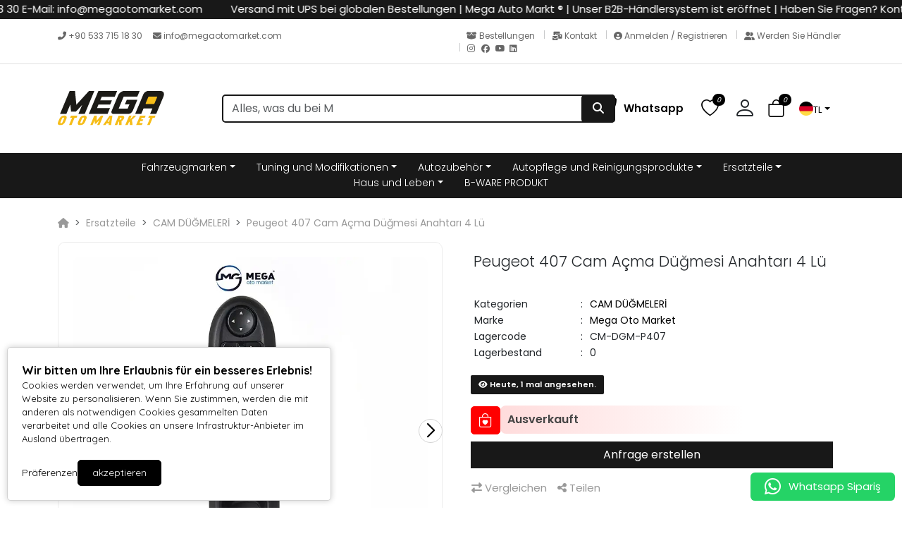

--- FILE ---
content_type: text/html; charset=UTF-8
request_url: https://www.megaotomarket.com/de/peugeot-407-cam-acma-dugmesi-anahtari-4-lu
body_size: 44371
content:
<!doctype html><html lang="de" dir="ltr"><head><meta charset="UTF-8"><meta http-equiv="X-UA-Compatible" content="IE=edge"><meta name="viewport" content="width=device-width, initial-scale=1, user-scalable=no, minimum-scale=1.0, maximum-scale=1.0"><title>Peugeot 407 Cam Açma Düğmesi Anahtarı 4 Lü</title><meta name="description" content=" Peugeot 407 Cam Açma Düğmesi Anahtarı 4 Lü - Mega Oto Market <P>Yüksek kaliteli plastik malzemeden üretilmiş olan Peugeot 407 Cam Açma Düğmesi Anahtarı 4 Lü, Peugeot 407 araçları için tasarlanmıştır ve dört cam kontrolünü sağlar.</P>
Özellikler:

Dayanıklı Malzeme: Uzun ömürlü ve dayanıklı plastik malzeme.
Kolay Kullanım: Basit ve kullanıcı dostu tasarım.
Uyum: Peugeot 407 araçları ile tam uyum sağlar.
Monte Edilebilirlik: Kolay montaj imkanı sunar.
Montaj Talimatları:

Eski cam açma düğmelerini dikkatlice çıkarın.
Yeni cam açma düğmeleri anahtarlarını yerlerine yerleştirin ve doğru şekilde oturduklarından emin olun.
Anahtarların işlevselliğini test edin ve sorunsuz çalıştıklarını kontrol edin.
<P>Peugeot 407 aracınızın cam kontrolünü yenileyin ve sürüş konforunuzu artırın. Bu Cam Açma Düğmesi Anahtarı ile aracınızın iç mekanını modernize edin!</P><P>© 2024 Peugeot 407 Cam Açma Düğmesi Anahtarı 4 Lü - Mega Oto Market - Tüm Hakları Saklıdır.</P>                                                        "><meta name="keywords" content=""><meta name="author" content="Entegra E-Ticaret"><meta name="robots" content="index,follow"/><link rel="alternate" hreflang="tr" href="https://www.megaotomarket.com/tr/peugeot-407-cam-acma-dugmesi-anahtari-4-lu-1"/><link rel="alternate" hreflang="en" href="https://www.megaotomarket.com/en/peugeot-407-cam-acma-dugmesi-anahtari-4-lu"/><link rel="alternate" hreflang="ar" href="https://www.megaotomarket.com/ar/peugeot-407-cam-acma-dugmesi-anahtari-4-lu"/><link rel="canonical" href="https://www.megaotomarket.com/de/peugeot-407-cam-acma-dugmesi-anahtari-4-lu"/><link rel="alternate" hreflang="de" href="https://www.megaotomarket.com/de/peugeot-407-cam-acma-dugmesi-anahtari-4-lu"/><link rel="alternate" hreflang="fr" href="https://www.megaotomarket.com/fr/peugeot-407-cam-acma-dugmesi-anahtari-4-lu"/><link rel="alternate" hreflang="ru" href="https://www.megaotomarket.com/ru/peugeot-407-cam-acma-dugmesi-anahtari-4-lu"/><link rel="alternate" hreflang="az" href="https://www.megaotomarket.com/az/peugeot-407-cam-acma-dugmesi-anahtari-4-lu"/><link rel="alternate" hreflang="x-default" href="https://www.megaotomarket.com/"/><link rel="icon" type="image/png" sizes="16x16" href="https://www.megaotomarket.com/uploads/favicon.svg"><meta property="og:url" content="https://www.megaotomarket.com/de/peugeot-407-cam-acma-dugmesi-anahtari-4-lu"/><meta property="og:type" content="website"/><meta property="og:title" content="Peugeot 407 Cam Açma Düğmesi Anahtarı 4 Lü"/><meta property="og:description" content=" Peugeot 407 Cam Açma Düğmesi Anahtarı 4 Lü - Mega Oto Market <P>Yüksek kaliteli plastik malzemeden üretilmiş olan Peugeot 407 Cam Açma Düğmesi Anahtarı 4 Lü, Peugeot 407 araçları için tasarlanmıştır ve dört cam kontrolünü sağlar.</P>
Özellikler:

Dayanıklı Malzeme: Uzun ömürlü ve dayanıklı plastik malzeme.
Kolay Kullanım: Basit ve kullanıcı dostu tasarım.
Uyum: Peugeot 407 araçları ile tam uyum sağlar.
Monte Edilebilirlik: Kolay montaj imkanı sunar.
Montaj Talimatları:

Eski cam açma düğmelerini dikkatlice çıkarın.
Yeni cam açma düğmeleri anahtarlarını yerlerine yerleştirin ve doğru şekilde oturduklarından emin olun.
Anahtarların işlevselliğini test edin ve sorunsuz çalıştıklarını kontrol edin.
<P>Peugeot 407 aracınızın cam kontrolünü yenileyin ve sürüş konforunuzu artırın. Bu Cam Açma Düğmesi Anahtarı ile aracınızın iç mekanını modernize edin!</P><P>© 2024 Peugeot 407 Cam Açma Düğmesi Anahtarı 4 Lü - Mega Oto Market - Tüm Hakları Saklıdır.</P>                                                        "/><meta property="og:image" itemprop="image" content="https://www.megaotomarket.com/uploads/urunler/peugeot-407-cam-acma-dugmesi-anahtari-4-lu-7817.webp"/><meta name="csrf_ecommerce_name" content="09f7e155179a106c3b415a6308d05e43"><link rel="stylesheet" href="https://www.megaotomarket.com/assets/themes/theme11_te/css/bootstrap.min.css"><link rel="stylesheet" href="https://www.megaotomarket.com/assets/themes/theme11_te/icons/bootstrap-icons.css"><link rel="stylesheet" href="https://www.megaotomarket.com/assets/themes/theme11_te/owl/assets/owl.carousel.min.css"><link rel="stylesheet" href="https://www.megaotomarket.com/assets/themes/theme11_te/owl/assets/owl.theme.default.min.css"><link rel="stylesheet" href="https://www.megaotomarket.com/assets/themes/theme11_te/css/custom.css?v=v.1.2.34"><link rel="stylesheet" href="https://www.megaotomarket.com/assets/themes/theme11_te/vplayer/plyr.css?v=1.2"><link rel="stylesheet" href="https://www.megaotomarket.com/assets/ny/css/custom.css?v=v.1.2.34"><link rel="stylesheet" href="https://www.megaotomarket.com/assets/ny/css/rd-navbar.css"><link rel="stylesheet" type="text/css" href="https://www.megaotomarket.com/assets/ny/css/swiper-bundle.min.css">

<script src="https://www.megaotomarket.com/assets/themes/theme11_te/js/jquery.js"></script>

<script type="text/javascript">
        let base_url = "https://www.megaotomarket.com/";
        let lang_url = "https://www.megaotomarket.com/de/";
        let rtlStatus = false;
        let nyBulkStatus = false;
        let csrfName = 'csrf_ecommerce_name'
        
        var csrfHash = $(`meta[name="${csrfName}"]`).attr('content');

        $(document).ready(function (){
            $("form:not([data-search-filter])").each(function () {
                let method = ($(this).attr("method") || "get").toLowerCase();
                if (method !== "get") {
                    let metaCsrfHash = $(`meta[name="${csrfName}"]`).attr('content');
                    $(this).append(`<input type="hidden" name="${csrfName}" value="${metaCsrfHash}" class="csrf-token">`);
                }
            });
        });

        $(document).ajaxSend(function (event, jqxhr, settings) {
            let newCsrfHash = $(`meta[name="${csrfName}"]`).attr('content');
            if (settings.type === "POST" || settings.type === "DELETE") {
                if (settings.data instanceof FormData) {
                    settings.data.append(csrfName, newCsrfHash);
                }else if (typeof settings.data === "string") {
                    settings.data += `&${csrfName}=${newCsrfHash}`;
                } else if (typeof settings.data === "object") {
                    settings.data[csrfName] = newCsrfHash;
                } else {
                    settings.data = `${csrfName}=${newCsrfHash}`;
                }
            }
        });

        $(document).ajaxComplete(function (event, xhr) {
            let newCsrfHashV2 = xhr.getResponseHeader("X-Csrf-Token");
            if (newCsrfHashV2) {
                $(`meta[name="${csrfName}"]`).attr('content', newCsrfHashV2);
                csrfHash = newCsrfHashV2;
                $("form:not([data-search-filter])").each(function () {
                    let existingInput = $(this).find(`input[name="${csrfName}"]`);
                    if (existingInput.length > 0) {
                        existingInput.val(newCsrfHashV2);
                    } else {
                        $(this).append(`<input type="hidden" name="${csrfName}" value="${newCsrfHashV2}" class="csrf-token">`);
                    }
                });
            }
        });
        
    </script>
<script src="https://www.megaotomarket.com/assets/themes/theme11_te/js/bootstrap.bundle.min.js"></script>
<script src="https://www.megaotomarket.com/assets/themes/theme11_te/owl/owl.carousel.min.js"></script>
<script src="https://www.megaotomarket.com/assets/themes/theme11_te/js/popper.min.js"></script>
<script src="https://www.megaotomarket.com/assets/themes/theme11_te/vplayer/plyr.js"></script>
<script src="https://www.megaotomarket.com/assets/ny/js/cart.js?v=v.1.2.34"></script>
<script src="https://www.megaotomarket.com/assets/ny/js/rd-navbar.js"></script>
<script src="https://www.megaotomarket.com/assets/ny/js/jquery.maskedinput.js"></script>
<script src="https://www.megaotomarket.com/assets/ny/js/readmore.js?v=v.1.2.34"></script>
<script src="https://www.megaotomarket.com/assets/themes/theme11_te/js/sweetalert2.all.min.js"></script>
<script src="https://www.megaotomarket.com/assets/ny/js/swiper-bundle.min.js"></script>

<script type="text/javascript">
            $(window).on("blur focus", function (e) {
                var prevType = $(this).data("prevType");
                var metaTitle = "Peugeot 407 Cam Açma Düğmesi Anahtarı 4 Lü";
                var sekmeTitle = "Wir sind hier | Mega-Automarkt";
                metaTitle = metaTitle.replace(/&#039;/g, "'");
                sekmeTitle = sekmeTitle.replace(/&#039;/g, "'");
                if (prevType != e.type) {
                    switch (e.type) {
                        case "blur":
                            $('title').text(sekmeTitle);
                            break;
                        case "focus":
                            $('title').text(metaTitle);
                            break;
                    }
                }
                $(this).data("prevType", e.type);
            });
        </script>

<script src="https://www.megaotomarket.com/assets/ny/js/echo.js"></script>
<script src="https://www.megaotomarket.com/assets/ny/js/customs.js?v=v.1.2.34"></script>

<script>
                    const customOptions = {
                        document_url: "https://www.megaotomarket.com/de/",
                        button_bg: "#000000",
                        button_color: "#ffffff",
                        border_color: "#000000",
                        reject_status: 1
                    };
                </script>
<script src="https://www.megaotomarket.com/assets/ny/js/cookie-v3.js"></script>

<script>(function(w,d,s,l,i){w[l]=w[l]||[];w[l].push({'gtm.start':
new Date().getTime(),event:'gtm.js'});var f=d.getElementsByTagName(s)[0],
j=d.createElement(s),dl=l!='dataLayer'?'&l='+l:'';j.async=true;j.src=
'https://www.googletagmanager.com/gtm.js?id='+i+dl;f.parentNode.insertBefore(j,f);
})(window,document,'script','dataLayer','GTM-WPTBCTSJ');</script>

<meta name="p:domain_verify" content="1f51989b2361914e7fc4c5d787f604b0"/><meta name="yandex-verification" content="ea7fc71325421a15" /><link rel="alternate" href="https://www.megaotomarket.com/tr" hreflang="tr" /><link rel="alternate" href="https://www.megaotomarket.com/de" hreflang="de" /><link rel="alternate" href="https://www.megaotomarket.com/ar" hreflang="ar" /><link rel="alternate" href="https://www.megaotomarket.com/ru" hreflang="ru" /><link rel="alternate" href="https://www.megaotomarket.com/az" hreflang="az" /><link rel="alternate" href="https://www.megaotomarket.com/fr" hreflang="fr" /><link rel="alternate" href="https://www.megaotomarket.com" hreflang="x-default" />

<script type="text/javascript">
    (function(c,l,a,r,i,t,y){
        c[a]=c[a]||function(){(c[a].q=c[a].q||[]).push(arguments)};
        t=l.createElement(r);t.async=1;t.src="https://www.clarity.ms/tag/"+i;
        y=l.getElementsByTagName(r)[0];y.parentNode.insertBefore(t,y);
    })(window, document, "clarity", "script", "mmo892hnit");
</script>

<script>    (function(c,l,a,r,i,t,y){        c[a]=c[a]||function(){(c[a].q=c[a].q||[]).push(arguments)};        t=l.createElement(r);t.async=1;t.src="https://www.clarity.ms/tag/"+i+"?ref=bwt";        y=l.getElementsByTagName(r)[0];y.parentNode.insertBefore(t,y);    })(window, document, "clarity", "script", "mmo892hnit");</script>

<script async src="https://www.googletagmanager.com/gtag/js?id=G-YTKBSZD5WX"></script>
<script>
  window.dataLayer = window.dataLayer || [];
  function gtag(){dataLayer.push(arguments);}
  gtag('js', new Date());

  gtag('config', 'G-YTKBSZD5WX');
</script>

<script async src="https://www.googletagmanager.com/gtag/js?id=GT-WB77T3BC"></script>
<script>
  window.dataLayer = window.dataLayer || [];
  function gtag(){dataLayer.push(arguments);}
  gtag('js', new Date());

  gtag('config', 'GT-WB77T3BC');
</script>

<meta name="yandex-verification" content="ea7fc71325421a15" /><meta name="p:domain_verify" content="1f51989b2361914e7fc4c5d787f604b0"/>

<script>
!function(f,b,e,v,n,t,s)
{if(f.fbq)return;n=f.fbq=function(){n.callMethod?
n.callMethod.apply(n,arguments):n.queue.push(arguments)};
if(!f._fbq)f._fbq=n;n.push=n;n.loaded=!0;n.version='2.0';
n.queue=[];t=b.createElement(e);t.async=!0;
t.src=v;s=b.getElementsByTagName(e)[0];
s.parentNode.insertBefore(t,s)}(window, document,'script',
'https://connect.facebook.net/en_US/fbevents.js');
fbq('init', '995516058703960');
fbq('track', 'PageView');
</script>
<noscript><img height="1" width="1" style="display:none" src="https://www.facebook.com/tr?id=995516058703960&ev=PageView&noscript=1" /></noscript>

<style>
            .breadcrumb-item+.breadcrumb-item::before{ content:">"!important; }
            :root {
                --menuBgColor: #181818;
                --menuBorderColor: #ffffff;
                --menuTextColor: #ffffff;
                --menuTextHoverColor: #efefef;
                --leftMenuBgColor: #f0f0f0;
                --leftMenuBgHoverColor: #ffffff;
                --leftMenuTextColor: #000000;
                --leftMenuTextHoverColor: #000000;
                --headerSearchBtColor: #181818;
                --headerSearchBtIconColor: #ffffff;
                --productBtBgColor: #181818;
                --productBtTextColor: #ffffff;
                --productBtNowTextColor: #ffffff;
                --productNowBtBgColor: #0ca0df;
                --productsaleBgColor: #e74c3f;
                --footerBgColor: #1c1c1c;
                --footerTitleColor: #ffffff;
                --footerTextColor: #ffffff;
             --footerBarTextColor: #ffffff;
             --footerBarHoverTextColor: #e6e6e6;
             --footerBarBgColor: #686868;
             --websiteBreadCrumbBackgroundColor: #ffffff;
             --websiteBreadCrumbTextColor: #000000;
             --siteBtBgColor: #2167cc;
                --siteBtTextColor: #ffffff;
                --siteLinkHover: #000000;
                --productNowBtBgColorHover: #ffffff;
                --productBtNowTextColorHover: #ffffff;
                --productBtTextColorHover: #0ca0df;
                --productBtBgColorHover: #ffffff;
                --favBtBgColor: #ff0000;
                --favBtBgColorHover: #ff0000;
                --favBtTxtColorHover: #ffffff;
                --favBtTxtColor: #ffffff;
                --favBtIcnSelect: #ffffff;
                --favBtBgSelect: #ffaa00;
                --dontStockBgColor: #b2b2b2;
                --dontStockTextColor: #ffffff;
                --dontStockBgColorHover: #ffffff;
                --dontStockTextColorHover: #b2b2b2;
                --productBulkDiscActive: #181818;
                --productBulkDiscActiveTextColor: #ffffff;
                --productCartDiscTextColor: #010000;

             --priceTextColor: #000000;
                        }

            span.product-price {
                color: var(--priceTextColor) !important;
            }

            ins.new-price {
                color: var(--priceTextColor) !important;
            }

            span.price {
                color: var(--priceTextColor) !important;
            }

            .productTitle, .productTitle a, .productTitle span{
                color: var(--siteLinkHover)!important;
            }
        </style>
<link rel="stylesheet" href="https://www.megaotomarket.com/assets/ny/js/echo.js">
<style>
        :root{
            --productNewTicketBgColor: #FF0000;
            --productNewTicketTextColor: #FFFFFF;
        }
        
    </style>

</head><body><div class="d-none nyCartBlurClasses"></div><div class="ny-add-cart-modal"><div class="ny-add-cart-modal-content"><span class="ny-add-cart-modal-close-btn">×</span><div class="ny-add-cart-modal-body"><div id="ny-add-cart-product-zone" class="row"><div class="col-md-2 col-sm-12 pe-0"><img id="product-image" alt="product" class="ny-add-cart-modal-img" src=""></div><div class="col-md-7 col-sm-12 ny-add-cart-modal-container"><span class="ny-add-cart-success-title"><i class="fa-solid fa-circle-check"></i> Produkte zum Warenkorb hinzugefügt.</span><span id="product-name" class="ny-add-cart-modal-title"></span><span id="product-variant" class="ny-add-cart-modal-info d-none"></span><span id="product-qty" class="ny-add-cart-modal-info"></span><span id="product-price" class="ny-add-cart-modal-info"></span></div><div class="col-md-3 col-sm-12 ny-add-cart-modal-container ny-add-cart-modal-btnzone"><a href="https://www.megaotomarket.com/de/cart" title="Zum Warenkorb" class="ny-add-cart-modal-btn ny-add-cart-modal-cart-btn">Zum Warenkorb</a><a onclick="$('.ny-add-cart-modal').hide();" href="javascript:void(0)" title="Einkauf fortsetzen" class="ny-add-cart-modal-btn ny-add-cart-modal-cont-btn">Einkauf fortsetzen</a></div></div></div></div></div><div class="header w-100"><div id="header-container" class="container-fluid p-0 w-100">

<style>
                    .ny-marquee-text {
                     background-color: #181818;
                     color: #ffffff;
                        display: flex;
                    }

                    .ny-marquee-text .ny-marquee-wrapper {
                        display: flex;
                        overflow: hidden;
                        transform: translateZ(0)
                    }

                    .ny-marquee-text .ny-marquee-wrapper .ny-marquee-text-container {
                        margin: .15em 0;
                        white-space: nowrap;
                        width: auto;
                        perspective: 900;
                        animation: ny-marquee-returnLeft 8s linear infinite forwards;
                        font-size: 15px;
                        animation-duration: 200s;
                    }

                    @media (min-width: 768px) {
                        .ny-marquee-text .ny-marquee-wrapper .ny-marquee-text-container {
                            animation-duration: 200;
                            font-size: 15px;
                        }
                    }

                    .ny-marquee-text .ny-marquee-wrapper .ny-marquee-text-container.ny-marquee-animationActive {
                        animation-direction: reverse
                    }

                    .ny-marquee-text .ny-marquee-wrapper .ny-marquee-text-container.ny-marquee-animationPasive {
                        animation: none;
                        transform: translateX(-31%)
                    }

                    .ny-marquee-text .ny-marquee-wrapper .ny-marquee-text-container span {
                        padding: 0 15px
                    }


                    @media (min-width: 768px) {
                        .ny-marquee-text .ny-marquee-wrapper .ny-marquee-text-container span {
                            padding: 0 20px
                        }
                    }

                                        @keyframes ny-marquee-returnLeft {
                        0% {
                            transform: translateX(-51%)
                        }
                        to {
                            transform: translateX(-1%)
                        }
                    }

                    @keyframes ny-marquee-returnRight {
                        0% {
                            transform: translateX(0)
                        }
                        to {
                            transform: translateX(-100%)
                        }
                    }

                                    </style>
<div class="ny-marquee-text"><div class="ny-marquee-wrapper"><div class="ny-marquee-text-container ny-marquee-animationActive"><span>Versand mit UPS bei globalen Bestellungen | Mega Auto Markt ® | Unser B2B-Händlersystem ist eröffnet | Haben Sie Fragen? Kontaktieren Sie uns über Whatsapp +90 533 715 18 30 E-Mail: info@megaotomarket.com</span><span>Versand mit UPS bei globalen Bestellungen | Mega Auto Markt ® | Unser B2B-Händlersystem ist eröffnet | Haben Sie Fragen? Kontaktieren Sie uns über Whatsapp +90 533 715 18 30 E-Mail: info@megaotomarket.com</span><span>Versand mit UPS bei globalen Bestellungen | Mega Auto Markt ® | Unser B2B-Händlersystem ist eröffnet | Haben Sie Fragen? Kontaktieren Sie uns über Whatsapp +90 533 715 18 30 E-Mail: info@megaotomarket.com</span><span>Versand mit UPS bei globalen Bestellungen | Mega Auto Markt ® | Unser B2B-Händlersystem ist eröffnet | Haben Sie Fragen? Kontaktieren Sie uns über Whatsapp +90 533 715 18 30 E-Mail: info@megaotomarket.com</span><span>Versand mit UPS bei globalen Bestellungen | Mega Auto Markt ® | Unser B2B-Händlersystem ist eröffnet | Haben Sie Fragen? Kontaktieren Sie uns über Whatsapp +90 533 715 18 30 E-Mail: info@megaotomarket.com</span><span>Versand mit UPS bei globalen Bestellungen | Mega Auto Markt ® | Unser B2B-Händlersystem ist eröffnet | Haben Sie Fragen? Kontaktieren Sie uns über Whatsapp +90 533 715 18 30 E-Mail: info@megaotomarket.com</span><span>Versand mit UPS bei globalen Bestellungen | Mega Auto Markt ® | Unser B2B-Händlersystem ist eröffnet | Haben Sie Fragen? Kontaktieren Sie uns über Whatsapp +90 533 715 18 30 E-Mail: info@megaotomarket.com</span><span>Versand mit UPS bei globalen Bestellungen | Mega Auto Markt ® | Unser B2B-Händlersystem ist eröffnet | Haben Sie Fragen? Kontaktieren Sie uns über Whatsapp +90 533 715 18 30 E-Mail: info@megaotomarket.com</span><span>Versand mit UPS bei globalen Bestellungen | Mega Auto Markt ® | Unser B2B-Händlersystem ist eröffnet | Haben Sie Fragen? Kontaktieren Sie uns über Whatsapp +90 533 715 18 30 E-Mail: info@megaotomarket.com</span><span>Versand mit UPS bei globalen Bestellungen | Mega Auto Markt ® | Unser B2B-Händlersystem ist eröffnet | Haben Sie Fragen? Kontaktieren Sie uns über Whatsapp +90 533 715 18 30 E-Mail: info@megaotomarket.com</span><span>Versand mit UPS bei globalen Bestellungen | Mega Auto Markt ® | Unser B2B-Händlersystem ist eröffnet | Haben Sie Fragen? Kontaktieren Sie uns über Whatsapp +90 533 715 18 30 E-Mail: info@megaotomarket.com</span><span>Versand mit UPS bei globalen Bestellungen | Mega Auto Markt ® | Unser B2B-Händlersystem ist eröffnet | Haben Sie Fragen? Kontaktieren Sie uns über Whatsapp +90 533 715 18 30 E-Mail: info@megaotomarket.com</span><span>Versand mit UPS bei globalen Bestellungen | Mega Auto Markt ® | Unser B2B-Händlersystem ist eröffnet | Haben Sie Fragen? Kontaktieren Sie uns über Whatsapp +90 533 715 18 30 E-Mail: info@megaotomarket.com</span><span>Versand mit UPS bei globalen Bestellungen | Mega Auto Markt ® | Unser B2B-Händlersystem ist eröffnet | Haben Sie Fragen? Kontaktieren Sie uns über Whatsapp +90 533 715 18 30 E-Mail: info@megaotomarket.com</span><span>Versand mit UPS bei globalen Bestellungen | Mega Auto Markt ® | Unser B2B-Händlersystem ist eröffnet | Haben Sie Fragen? Kontaktieren Sie uns über Whatsapp +90 533 715 18 30 E-Mail: info@megaotomarket.com</span><span>Versand mit UPS bei globalen Bestellungen | Mega Auto Markt ® | Unser B2B-Händlersystem ist eröffnet | Haben Sie Fragen? Kontaktieren Sie uns über Whatsapp +90 533 715 18 30 E-Mail: info@megaotomarket.com</span><span>Versand mit UPS bei globalen Bestellungen | Mega Auto Markt ® | Unser B2B-Händlersystem ist eröffnet | Haben Sie Fragen? Kontaktieren Sie uns über Whatsapp +90 533 715 18 30 E-Mail: info@megaotomarket.com</span><span>Versand mit UPS bei globalen Bestellungen | Mega Auto Markt ® | Unser B2B-Händlersystem ist eröffnet | Haben Sie Fragen? Kontaktieren Sie uns über Whatsapp +90 533 715 18 30 E-Mail: info@megaotomarket.com</span><span>Versand mit UPS bei globalen Bestellungen | Mega Auto Markt ® | Unser B2B-Händlersystem ist eröffnet | Haben Sie Fragen? Kontaktieren Sie uns über Whatsapp +90 533 715 18 30 E-Mail: info@megaotomarket.com</span><span>Versand mit UPS bei globalen Bestellungen | Mega Auto Markt ® | Unser B2B-Händlersystem ist eröffnet | Haben Sie Fragen? Kontaktieren Sie uns über Whatsapp +90 533 715 18 30 E-Mail: info@megaotomarket.com</span><span>Versand mit UPS bei globalen Bestellungen | Mega Auto Markt ® | Unser B2B-Händlersystem ist eröffnet | Haben Sie Fragen? Kontaktieren Sie uns über Whatsapp +90 533 715 18 30 E-Mail: info@megaotomarket.com</span><span>Versand mit UPS bei globalen Bestellungen | Mega Auto Markt ® | Unser B2B-Händlersystem ist eröffnet | Haben Sie Fragen? Kontaktieren Sie uns über Whatsapp +90 533 715 18 30 E-Mail: info@megaotomarket.com</span><span>Versand mit UPS bei globalen Bestellungen | Mega Auto Markt ® | Unser B2B-Händlersystem ist eröffnet | Haben Sie Fragen? Kontaktieren Sie uns über Whatsapp +90 533 715 18 30 E-Mail: info@megaotomarket.com</span><span>Versand mit UPS bei globalen Bestellungen | Mega Auto Markt ® | Unser B2B-Händlersystem ist eröffnet | Haben Sie Fragen? Kontaktieren Sie uns über Whatsapp +90 533 715 18 30 E-Mail: info@megaotomarket.com</span><span>Versand mit UPS bei globalen Bestellungen | Mega Auto Markt ® | Unser B2B-Händlersystem ist eröffnet | Haben Sie Fragen? Kontaktieren Sie uns über Whatsapp +90 533 715 18 30 E-Mail: info@megaotomarket.com</span><span>Versand mit UPS bei globalen Bestellungen | Mega Auto Markt ® | Unser B2B-Händlersystem ist eröffnet | Haben Sie Fragen? Kontaktieren Sie uns über Whatsapp +90 533 715 18 30 E-Mail: info@megaotomarket.com</span><span>Versand mit UPS bei globalen Bestellungen | Mega Auto Markt ® | Unser B2B-Händlersystem ist eröffnet | Haben Sie Fragen? Kontaktieren Sie uns über Whatsapp +90 533 715 18 30 E-Mail: info@megaotomarket.com</span><span>Versand mit UPS bei globalen Bestellungen | Mega Auto Markt ® | Unser B2B-Händlersystem ist eröffnet | Haben Sie Fragen? Kontaktieren Sie uns über Whatsapp +90 533 715 18 30 E-Mail: info@megaotomarket.com</span><span>Versand mit UPS bei globalen Bestellungen | Mega Auto Markt ® | Unser B2B-Händlersystem ist eröffnet | Haben Sie Fragen? Kontaktieren Sie uns über Whatsapp +90 533 715 18 30 E-Mail: info@megaotomarket.com</span><span>Versand mit UPS bei globalen Bestellungen | Mega Auto Markt ® | Unser B2B-Händlersystem ist eröffnet | Haben Sie Fragen? Kontaktieren Sie uns über Whatsapp +90 533 715 18 30 E-Mail: info@megaotomarket.com</span><span>Versand mit UPS bei globalen Bestellungen | Mega Auto Markt ® | Unser B2B-Händlersystem ist eröffnet | Haben Sie Fragen? Kontaktieren Sie uns über Whatsapp +90 533 715 18 30 E-Mail: info@megaotomarket.com</span></div></div></div><div class="clearfix"></div><div id="header-top-bar" class="header-top mt-2 mb-0 p-0"><div class="container"><div class="row p-0"><div class="header-left col-md-6"><p class="welcome-msg w-100" style="animation: unset;"><a style="color: #666666;" href="tel:+90 533 715 18 30"><i class="fas fa-phone-alt"></i>&nbsp;+90 533 715 18 30
</a>&nbsp;&nbsp;&nbsp;
<a style="color: #666666;" class="nymbr " href="mailto:info@megaotomarket.com"><i class="fa fa-envelope" aria-hidden="true"></i>&nbsp;info@megaotomarket.com
</a></p></div><div class="header-right col-md-6"><div style="float: right;"><a style="color: #666666; padding:0px 10px;" href="https://www.megaotomarket.com/de/orders" class="contact d-lg-show pt-0 pb-0"><i class="fas fa-box-open"></i> Bestellungen
</a><div class="vr"></div><a style="color: #666666; padding:0px 10px;" href="https://www.megaotomarket.com/de/contact" class="help d-lg-show pt-0 pb-0"><i class="fas fa-mail-bulk"></i> Kontakt
</a><div class="vr"></div><a style="color: #666666; padding:0px 10px;" href="https://www.megaotomarket.com/de/profile/login" class="contact d-lg-show pt-0 pb-0"><i class="fas fa-user-circle"></i> Anmelden / Registrieren
</a><div class="vr"></div><a style="color: #666666; padding:0px 10px;" href="https://www.megaotomarket.com/de/profil/bayi" class="contact d-lg-show"><i class="fas fa-user-group"></i> Werden Sie Händler
</a><div class="vr" style="margin-right:10px;"></div><a href="https://www.instagram.com/megaotomarket/" target="_blank" rel="nofollow" class="social-link social-instagram fab fa-instagram" title="Instagram"></a><a href="https://www.facebook.com/profile.php?id=100090044856572" target="_blank" rel="nofollow" class="social-link social-facebook fab fa-facebook" title="Facebook"></a><a href="https://www.youtube.com/@megaotomarket9820" target="_blank" rel="nofollow" class="social-link social-google fab fa-youtube" title="Youtube"></a><a href="https://www.linkedin.com/company/-zg-k-e-otomotiv-san-ve-tic-ltd-ti-/?viewAsMember=true" target="_blank" rel="nofollow" class="social-link social-twitter fab fa-linkedin" title="Linkedin"></a></div></div></div></div></div><header class="container d-flex flex-wrap align-items-center justify-content-center justify-content-md-between"><a href="https://www.megaotomarket.com/de/" id="logoBox" class="d-flex align-items-center col-md-2 mb-2 mb-md-0"><img loading="lazy" fetchpriority="high" class="logoImg img-fluid" src="https://www.megaotomarket.com/uploads/logo1.svg" alt="Özgökçe Otomotiv San. ve Tic. Ltd. Şti."></a><div class="col-9 col-md-6 mb-2 d-flex justify-content-center mb-md-0 menuBox mobHide" style="position: relative;"><form data-search-filter action="https://www.megaotomarket.com/de/search" method="GET" class="col-lg-12 top-header-search-box"><input type="text" class="form-control" name="urunAra" id="q" onkeyup="searchpr(this.value)" autocomplete="off" placeholder="Produktsuche" required/><button type="submit" class="btn"><i class="fa fa-search"></i></button></form><ul class="searchlist" style="width: 100%;"></ul></div><div class="col-md-3 col-12 text-end"><ul class="cartIconBox" style="display:flex; flex-flow: row-reverse;justify-content: flex-start;align-items: center;"><li style="display: flex; flex-direction: column; justify-content: center;"><div class="dropdown"><a class="dropdown-toggle" href="javascript:;" role="button" id="dropdownMenuLink" data-bs-toggle="dropdown" aria-expanded="false" style="font-size:14px;"><img class="lang-img" alt="Deutsch" src="https://www.megaotomarket.com/assets/admin/img/diller/germany.png"><span style="font-size:13px;">TL</span></a><ul class="dropdown-menu" aria-labelledby="dropdownMenuLink"><div class="row w-100 m-0"><div class="col-12 mt-2 mb-2" style="line-height: 0px;"><strong style="font-size:12px;line-height: 10px;">Sprachoptionen</strong></div><div class="col-12" style="background-color: #f5f5f5;"><a style="font-size:12px;line-height: 21px;" class="dropdown-item" href="https://www.megaotomarket.com/tr/peugeot-407-cam-acma-dugmesi-anahtari-4-lu-1"><img alt="Türkçe" class="lang-img me-1" src="https://www.megaotomarket.com/assets/admin/img/diller/turkce-n5189.png"> Türkçe</a></div><div class="col-12" style="background-color: #f5f5f5;"><a style="font-size:12px;line-height: 21px;" class="dropdown-item" href="https://www.megaotomarket.com/en/peugeot-407-cam-acma-dugmesi-anahtari-4-lu"><img alt="English" class="lang-img me-1" src="https://www.megaotomarket.com/assets/admin/img/diller/ingilizce-yw8ge.png"> English</a></div><div class="col-12" style="background-color: #f5f5f5;"><a style="font-size:12px;line-height: 21px;" class="dropdown-item" href="https://www.megaotomarket.com/ar/peugeot-407-cam-acma-dugmesi-anahtari-4-lu"><img alt="عربي" class="lang-img me-1" src="https://www.megaotomarket.com/assets/admin/img/diller/arabic.png"> عربي</a></div><div class="col-12" style="background-color: #f5f5f5;"><a style="font-size:12px;line-height: 21px;" class="dropdown-item" href="https://www.megaotomarket.com/de/peugeot-407-cam-acma-dugmesi-anahtari-4-lu"><img alt="Deutsch" class="lang-img me-1" src="https://www.megaotomarket.com/assets/admin/img/diller/germany.png"> Deutsch</a></div><div class="col-12" style="background-color: #f5f5f5;"><a style="font-size:12px;line-height: 21px;" class="dropdown-item" href="https://www.megaotomarket.com/fr/peugeot-407-cam-acma-dugmesi-anahtari-4-lu"><img alt="Français" class="lang-img me-1" src="https://www.megaotomarket.com/assets/admin/img/diller/france.png"> Français</a></div><div class="col-12" style="background-color: #f5f5f5;"><a style="font-size:12px;line-height: 21px;" class="dropdown-item" href="https://www.megaotomarket.com/ru/peugeot-407-cam-acma-dugmesi-anahtari-4-lu"><img alt="Русский" class="lang-img me-1" src="https://www.megaotomarket.com/assets/admin/img/diller/russia.png"> Русский</a></div><div class="col-12" style="background-color: #f5f5f5;"><a style="font-size:12px;line-height: 21px;" class="dropdown-item" href="https://www.megaotomarket.com/az/peugeot-407-cam-acma-dugmesi-anahtari-4-lu"><img alt="Azərbaycan" class="lang-img me-1" src="https://www.megaotomarket.com/assets/admin/img/diller/azerbaijan.png"> Azərbaycan</a></div><div class="col-12 mt-4 mb-2" style="line-height: 0px;"><strong style="font-size:12px;line-height: 10px;">Lieferland</strong></div><div class="col-12"><select class="form-control nyRegionCountryChange" style="font-size:12px;padding:5px 10px!important;"><option></option><option value="223" >ABD</option><option value="81" >Almanya</option><option value="15" >Azerbaycan</option><option value="17" >Bahreyn</option><option value="221" >Birleşik Arap Emirlikleri</option><option value="222" >Birleşik Krallık</option><option value="33" >Bulgaristan</option><option value="105" >İtalya</option><option value="63" >Mısır</option><option value="226" >Özbekistan</option><option value="176" >Rusya Federasyonu</option><option value="215" selected>Türkiye</option></select></div></div></ul></div></li><li><a class="ny-offcanvas-show"><i class="bi bi-bag" style="position: relative"><span class="cartcountBox cartTotal">0</span></i></a></li>

<style>
                        .dropdownAc {
                            position: relative;
                            display: inline-block;
                        }
                        .dropdownAc:hover .dropdownAc-menu {
                            display: block;
                        }
                        .dropdownAc-menu {
                            display: none;
                            position: absolute;
                            z-index: 1000;
                            background-color: #fff;
                            box-shadow: 0px 8px 16px 0px rgba(0,0,0,0.2);
                            min-width: 250px;
                            padding: 10px;
                            left: auto;
                            right: 0;
                            width: max-content;
                            white-space: nowrap;
                        }
                        @media (max-width: 768px) {
                            .dropdownAc-menu {
                                box-sizing: border-box;
                            }
                        }
                        .dropdownAc-item {
                            display: block;
                            width: 100%;
                            padding: 5px 10px;
                            clear: both;
                            font-weight: normal;
                            line-height: 1.5;
                            color: #212529;
                            text-align: left;
                        }
                        .dropdownAc-item:hover, .dropdownAc-item:focus {
                            color: #16181b;
                            text-decoration: none;
                            background-color: #f8f9fa;
                        }
                    </style>
<div class="dropdownAc"><a class="btn" href="https://www.megaotomarket.com/de/profile" role="button" id="dropdownMenuLink" aria-haspopup="true" aria-expanded="false" style="padding-left: 0px; padding-right: 15px;"><i style="font-size: 32px;" class="bi bi-person"></i></a><div class="dropdownAc-menu" aria-labelledby="dropdownMenuLink"><a class="dropdownAc-item" href="https://www.megaotomarket.com/de/profil/bayi"><i style="font-size: 24px;" class="fas fa-user-group"></i> Werden Sie Händler
</a><a class="dropdownAc-item" href="https://www.megaotomarket.com/de/profile/login"><i style="font-size: 34px;" class="bi bi-person"></i> Anmelden / Registrieren
</a></div></div><li><a href="https://www.megaotomarket.com/de/profile/favorites"><i class="bi bi-heart" style="position: relative;"><span class="cartcountBox favoriTotal">0</span></i></a></li><li class=" mobShow "><a href="javascript:;" onclick="openSearch()"><i class="bi bi-search"></i></a></li><a href="tel:+90 5337151830" class="callCenter"><div class="icon mr-0 mr-lg-2"><i class="fas fa-phone-alt"></i></div><div class="icon-box-content d-lg-show"><span class="title">Whatsapp</span><p class="number"></p></div></a><span class="divider"></span><li class="mobShow mobileMenuSelector"><a href="javascript:;" class="mobile-menu-toggler"><i class="bi bi-list"></i></a></li></ul></div></header><div class="fullHorizontalMenuRow mobHide" style="padding:10px;"><div class="container fullHorizontalMenu"><ul class="nav col-12 col-md-12 d-flex justify-content-center mb-md-0 menuBox mobHide"><li class="nav-item "><a class="nav-link " target="_parent" href="" title=""></a></li><li class="nav-item dropdown dropdown-mega position-static"><a class="nav-link dropdown-toggle " data-bs-toggle="dropdown" data-bs-auto-close="outside" aria-expanded="false" target="_parent" href="" title="Fahrzeugmarken">Fahrzeugmarken</a><div class="dropdown-menu shadow"><div class="mega-content px-4"><div class="container-fluid"><div class="row"><div class="row col-8 offset-lg-2"><div class="col-12 col-sm-4 col-md-3 py-2"><ul class="submenu-ny"><li><a target="_parent" class="" href="https://www.megaotomarket.com/de/arama?urunAra=Audi" title="AUDI">AUDI</a></li></ul></div><div class="col-12 col-sm-4 col-md-3 py-2"><ul class="submenu-ny"><li><a target="_parent" class="" href="https://www.megaotomarket.com/de/arama?urunAra=BMW" title="BMW">BMW</a></li></ul></div><div class="col-12 col-sm-4 col-md-3 py-2"><ul class="submenu-ny"><li><a target="_parent" class="" href="https://www.megaotomarket.com/de/arama?urunAra=CHERY" title="CHERY">CHERY</a></li></ul></div><div class="col-12 col-sm-4 col-md-3 py-2"><ul class="submenu-ny"><li><a target="_parent" class="" href="https://www.megaotomarket.com/de/arama?urunAra=CHEVROLET" title="CHEVROLET">CHEVROLET</a></li></ul></div><div class="col-12 col-sm-4 col-md-3 py-2"><ul class="submenu-ny"><li><a target="_parent" class="" href="https://www.megaotomarket.com/de/arama?urunAra=Citroen" title="CITROEN">CITROEN</a></li></ul></div><div class="col-12 col-sm-4 col-md-3 py-2"><ul class="submenu-ny"><li><a target="_parent" class="" href="https://www.megaotomarket.com/de/arama?urunAra=CUPRA" title="CUPRA">CUPRA</a></li></ul></div><div class="col-12 col-sm-4 col-md-3 py-2"><ul class="submenu-ny"><li><a target="_parent" class="" href="https://www.megaotomarket.com/de/arama?urunAra=Dacia" title="DACIA">DACIA</a></li></ul></div><div class="col-12 col-sm-4 col-md-3 py-2"><ul class="submenu-ny"><li><a target="_parent" class="" href="https://www.megaotomarket.com/de/arama?urunAra=Fiat" title="FIAT">FIAT</a></li></ul></div><div class="col-12 col-sm-4 col-md-3 py-2"><ul class="submenu-ny"><li><a target="_parent" class="" href="https://www.megaotomarket.com/de/arama?urunAra=FORD" title="FORD">FORD</a></li></ul></div><div class="col-12 col-sm-4 col-md-3 py-2"><ul class="submenu-ny"><li><a target="_parent" class="" href="https://www.megaotomarket.com/de/arama?urunAra=HONDA" title="HONDA">HONDA</a></li></ul></div><div class="col-12 col-sm-4 col-md-3 py-2"><ul class="submenu-ny"><li><a target="_parent" class="" href="https://www.megaotomarket.com/de/arama?urunAra=Hyundai" title="HYUNDAI">HYUNDAI</a></li></ul></div><div class="col-12 col-sm-4 col-md-3 py-2"><ul class="submenu-ny"><li><a target="_parent" class="" href="https://www.megaotomarket.com/de/arama?urunAra=kia" title="KIA">KIA</a></li></ul></div><div class="col-12 col-sm-4 col-md-3 py-2"><ul class="submenu-ny"><li><a target="_parent" class="" href="https://www.megaotomarket.com/de/arama?urunAra=MAZDA" title="MAZDA">MAZDA</a></li></ul></div><div class="col-12 col-sm-4 col-md-3 py-2"><ul class="submenu-ny"><li><a target="_parent" class="" href="https://www.megaotomarket.com/de/arama?urunAra=MERCEDES" title="MERCEDES">MERCEDES</a></li></ul></div><div class="col-12 col-sm-4 col-md-3 py-2"><ul class="submenu-ny"><li><a target="_parent" class="" href="https://www.megaotomarket.com/de/arama?urunAra=nissan" title="NISSAN">NISSAN</a></li></ul></div><div class="col-12 col-sm-4 col-md-3 py-2"><ul class="submenu-ny"><li><a target="_parent" class="" href="https://www.megaotomarket.com/tr/arama?urunAra=OPEL" title="OPEL">OPEL</a></li></ul></div><div class="col-12 col-sm-4 col-md-3 py-2"><ul class="submenu-ny"><li><a target="_parent" class="" href="https://www.megaotomarket.com/tr/arama?urunAra=PEUGEOT" title="PEUGEOT">PEUGEOT</a></li></ul></div><div class="col-12 col-sm-4 col-md-3 py-2"><ul class="submenu-ny"><li><a target="_parent" class="" href="https://www.megaotomarket.com/tr/arama?urunAra=PORCHE" title="PORCHE">PORCHE</a></li></ul></div><div class="col-12 col-sm-4 col-md-3 py-2"><ul class="submenu-ny"><li><a target="_parent" class="" href="https://www.megaotomarket.com/tr/arama?urunAra=RENAULT" title="RENAULT">RENAULT</a></li></ul></div><div class="col-12 col-sm-4 col-md-3 py-2"><ul class="submenu-ny"><li><a target="_parent" class="" href="https://www.megaotomarket.com/tr/arama?urunAra=SEAT" title="SEAT">SEAT</a></li></ul></div><div class="col-12 col-sm-4 col-md-3 py-2"><ul class="submenu-ny"><li><a target="_parent" class="" href="https://www.megaotomarket.com/tr/arama?urunAra=SKODA" title="SKODA">SKODA</a></li></ul></div><div class="col-12 col-sm-4 col-md-3 py-2"><ul class="submenu-ny"><li><a target="_parent" class="" href="https://www.megaotomarket.com/tr/arama?urunAra=TESLA" title="TESLA">TESLA</a></li></ul></div><div class="col-12 col-sm-4 col-md-3 py-2"><ul class="submenu-ny"><li><a target="_parent" class="" href="https://www.megaotomarket.com/tr/arama?urunAra=TOGG" title="TOGG">TOGG</a></li></ul></div><div class="col-12 col-sm-4 col-md-3 py-2"><ul class="submenu-ny"><li><a target="_parent" class="" href="https://www.megaotomarket.com/tr/arama?urunAra=TOYOTA" title="TOYOTA">TOYOTA</a></li></ul></div><div class="col-12 col-sm-4 col-md-3 py-2"><ul class="submenu-ny"><li><a target="_parent" class="" href="https://www.megaotomarket.com/tr/arama?urunAra=VOLKSWAGEN" title="VOLKSWAGEN">VOLKSWAGEN</a></li></ul></div></div></div></div></div></div></li><li class="nav-item dropdown dropdown-mega position-static"><a class="nav-link dropdown-toggle " data-bs-toggle="dropdown" data-bs-auto-close="outside" aria-expanded="false" target="_parent" href="https://www.megaotomarket.com/de/tuning-modifiye" title="Tuning und Modifikationen">Tuning und Modifikationen</a><div class="dropdown-menu shadow"><div class="mega-content px-4"><div class="container-fluid"><div class="row"><div class="row col-8 offset-lg-2"><div class="col-12 col-sm-4 col-md-3 py-2"><ul class="submenu-ny"><li><a target="_parent" class="" href="https://www.megaotomarket.com/de/arac-kaplama" title="Fahrzeugfolierung">Fahrzeugfolierung</a></li><li><a target="_parent" class="" href="https://www.megaotomarket.com/de/3d-karbon-folyo" title="3D-Carbonfolie">3D-Carbonfolie</a></li><li><a target="_parent" class="" href="https://www.megaotomarket.com/de/5d-karbon-folyo" title="5D Carbonfolie">5D Carbonfolie</a></li><li><a target="_parent" class="" href="https://www.megaotomarket.com/de/arac-etiketleri" title="AUTOAUFKLEBER">AUTOAUFKLEBER</a></li><li><a target="_parent" class="" href="https://www.megaotomarket.com/de/depo-kapagi-kaplamasi" title="Tankdeckelabdeckungen">Tankdeckelabdeckungen</a></li><li><a target="_parent" class="" href="https://www.megaotomarket.com/de/kapi-koruma-bantlari" title="Türschutzleisten">Türschutzleisten</a></li><li><a target="_parent" class="" href="https://www.megaotomarket.com/de/oto-cam-filmi" title="Auto-Sonnenschutzfolie">Auto-Sonnenschutzfolie</a></li></ul></div><div class="col-12 col-sm-4 col-md-3 py-2"><ul class="submenu-ny"><li><a target="_parent" class="" href="https://www.megaotomarket.com/de/cam-ruzgarliklari" title="Fensterabweiser">Fensterabweiser</a></li><li><a target="_parent" class="" href="https://www.megaotomarket.com/de/krom-cam-ruzgarlik" title="Chrom-Fensterabweiser">Chrom-Fensterabweiser</a></li><li><a target="_parent" class="" href="https://www.megaotomarket.com/de/mugen-tip-cam-ruzgarliklari" title="Mugen Fensterabweiser">Mugen Fensterabweiser</a></li></ul></div><div class="col-12 col-sm-4 col-md-3 py-2"><ul class="submenu-ny"><li><a target="_parent" class="" href="https://www.megaotomarket.com/de/lastik-jant-aksesuarlari" title="Reifen- &amp Felgenzubehör">Reifen- &amp Felgenzubehör</a></li><li><a target="_parent" class="" href="https://www.megaotomarket.com/de/sibop-kapaklari" title="Ventilkappen">Ventilkappen</a></li></ul></div><div class="col-12 col-sm-4 col-md-3 py-2"><ul class="submenu-ny"><li><a target="_parent" class="" href="https://www.megaotomarket.com/de/oto-tampon-aksesuarlari" title="Auto-Stoßstangen-Zubehör">Auto-Stoßstangen-Zubehör</a></li><li><a target="_parent" class="" href="https://www.megaotomarket.com/de/tampon-arma-sticker" title="TAMPON ARMA STICKER">TAMPON ARMA STICKER</a></li><li><a target="_parent" class="" href="https://www.megaotomarket.com/de/tampon-bobrek-panjur" title="Nieren Kühlergrill Stoßstange">Nieren Kühlergrill Stoßstange</a></li><li><a target="_parent" class="" href="https://www.megaotomarket.com/de/tampon-lips" title="Stoßstangenlippen">Stoßstangenlippen</a></li><li><a target="_parent" class="" href="https://www.megaotomarket.com/de/plakalik" title="Nummernschildhalter">Nummernschildhalter</a></li><li><a target="_parent" class="" href="https://www.megaotomarket.com/de/ruzgarlik-ventleri" title="Windschutzlüfter">Windschutzlüfter</a></li><li><a target="_parent" class="" href="https://www.megaotomarket.com/de/oto-spoiler" title="Auto Spoiler">Auto Spoiler</a></li></ul></div><div class="col-12 col-sm-4 col-md-3 py-2"><ul class="submenu-ny"><li><a target="_parent" class="" href="https://www.megaotomarket.com/de/oto-pedal-setleri" title="Auto Pedalsets">Auto Pedalsets</a></li></ul></div><div class="col-12 col-sm-4 col-md-3 py-2"><ul class="submenu-ny"><li><a target="_parent" class="" href="https://www.megaotomarket.com/de/oto-koruma-fitilleri" title="Auto Schutzstecker">Auto Schutzstecker</a></li></ul></div><div class="col-12 col-sm-4 col-md-3 py-2"><ul class="submenu-ny"><li><a target="_parent" class="" href="https://www.megaotomarket.com/de/oto-spor-koltuklar" title="Autosportsitze">Autosportsitze</a></li></ul></div><div class="col-12 col-sm-4 col-md-3 py-2"><ul class="submenu-ny"><li><a target="_parent" class="" href="https://www.megaotomarket.com/de/vites-topuzlari" title="Schaltknauf">Schaltknauf</a></li></ul></div></div></div></div></div></div></li><li class="nav-item dropdown dropdown-mega position-static"><a class="nav-link dropdown-toggle " data-bs-toggle="dropdown" data-bs-auto-close="outside" aria-expanded="false" target="_parent" href="https://www.megaotomarket.com/de/oto-aksesuar" title="Autozubehör">Autozubehör</a><div class="dropdown-menu shadow"><div class="mega-content px-4"><div class="container-fluid"><div class="row"><div class="row col-8 offset-lg-2"><div class="col-12 col-sm-4 col-md-3 py-2"><ul class="submenu-ny"><li><a target="_parent" class="" href="https://www.megaotomarket.com/de/arac-ici-organizerler" title="Auto-Organizer">Auto-Organizer</a></li><li><a target="_parent" class="" href="https://www.megaotomarket.com/de/arac-ici-bardaklik" title="Auto-Becherhalter">Auto-Becherhalter</a></li><li><a target="_parent" class="" href="https://www.megaotomarket.com/de/arac-ici-cop-kovasi" title="Mülleimer im Fahrzeug">Mülleimer im Fahrzeug</a></li><li><a target="_parent" class="" href="https://www.megaotomarket.com/de/arac-ici-kullukler" title="Autoaschenbecher">Autoaschenbecher</a></li><li><a target="_parent" class="" href="https://www.megaotomarket.com/de/arac-ici-sarj-aletleri" title="Autoladegeräte">Autoladegeräte</a></li><li><a target="_parent" class="" href="https://www.megaotomarket.com/de/arac-ici-telefon-tutucu" title="Handyhalterung fürs Auto">Handyhalterung fürs Auto</a></li></ul></div><div class="col-12 col-sm-4 col-md-3 py-2"><ul class="submenu-ny"><li><a target="_parent" class="" href="https://www.megaotomarket.com/de/ic-aksesuarlar" title="Innenausstattung">Innenausstattung</a></li><li><a target="_parent" class="" href="https://www.megaotomarket.com/de/direksiyon-aksesuarlari" title="Lenkradzubehör">Lenkradzubehör</a></li><li><a target="_parent" class="" href="https://www.megaotomarket.com/de/ic-dikiz-aynasi" title="Innenrückspiegel">Innenrückspiegel</a></li><li><a target="_parent" class="" href="https://www.megaotomarket.com/de/kor-nokta-aynalari" title="TOTER-WINKEL-SPIEGEL">TOTER-WINKEL-SPIEGEL</a></li><li><a target="_parent" class="" href="https://www.megaotomarket.com/de/multimedya-goruntu-sistemleri" title="Multimedia und Anzeigesysteme">Multimedia und Anzeigesysteme</a></li><li><a target="_parent" class="" href="https://www.megaotomarket.com/de/oto-guneslik-perdeleri" title="Auto-Sonnenschutz">Auto-Sonnenschutz</a></li><li><a target="_parent" class="" href="https://www.megaotomarket.com/de/torpido-aksesuarlari" title="Handschuhfachzubehör">Handschuhfachzubehör</a></li><li><a target="_parent" class="" href="https://www.megaotomarket.com/de/vites-aksesuarlari" title="Gangzubehör">Gangzubehör</a></li><li><a target="_parent" class="" href="https://www.megaotomarket.com/de/anahtarliklar" title="Schlüsselanhänger">Schlüsselanhänger</a></li></ul></div><div class="col-12 col-sm-4 col-md-3 py-2"><ul class="submenu-ny"><li><a target="_parent" class="" href="https://www.megaotomarket.com/de/koltuk-aksesuarlari" title="Sitz-Zubehör">Sitz-Zubehör</a></li><li><a target="_parent" class="" href="https://www.megaotomarket.com/de/emniyet-kemerleri" title="Sicherheitsgurte">Sicherheitsgurte</a></li><li><a target="_parent" class="" href="https://www.megaotomarket.com/de/kolcaklar" title="Armlehnen">Armlehnen</a></li><li><a target="_parent" class="" href="https://www.megaotomarket.com/de/koltuk-minderleri" title="Sitzkissen">Sitzkissen</a></li><li><a target="_parent" class="" href="https://www.megaotomarket.com/de/koltuk-kiliflari" title="Sitzbezüge">Sitzbezüge</a></li></ul></div><div class="col-12 col-sm-4 col-md-3 py-2"><ul class="submenu-ny"><li><a target="_parent" class="" href="https://www.megaotomarket.com/de/oto-paspas" title="Auto-Fußmatten">Auto-Fußmatten</a></li><li><a target="_parent" class="" href="https://www.megaotomarket.com/de/5d-havuzlu-paspas" title="5D Schalenmatten">5D Schalenmatten</a></li><li><a target="_parent" class="" href="https://www.megaotomarket.com/de/45d-havuzlu-paspas" title="4.5D Schalenmatten">4.5D Schalenmatten</a></li><li><a target="_parent" class="" href="https://www.megaotomarket.com/de/3d-havuzlu-paspas" title="3D Schalenmatten">3D Schalenmatten</a></li><li><a target="_parent" class="" href="https://www.megaotomarket.com/de/bagaj-havuzu" title="Kofferraummatte">Kofferraummatte</a></li></ul></div><div class="col-12 col-sm-4 col-md-3 py-2"><ul class="submenu-ny"><li><a target="_parent" class="" href="https://www.megaotomarket.com/de/oto-led-aydinlatma" title="Auto-LED-Beleuchtung">Auto-LED-Beleuchtung</a></li><li><a target="_parent" class="" href="https://www.megaotomarket.com/de/arac-ici-led-aksesuar" title="nnenraum-LED-Beleuchtungszubehör">nnenraum-LED-Beleuchtungszubehör</a></li><li><a target="_parent" class="" href="https://www.megaotomarket.com/de/bagaj-alti-led" title="Kofferraum-LED">Kofferraum-LED</a></li><li><a target="_parent" class="" href="https://www.megaotomarket.com/de/far-ampulu" title="Scheinwerferlampe">Scheinwerferlampe</a></li><li><a target="_parent" class="" href="https://www.megaotomarket.com/de/kaput-led" title="Motorhauben-LED">Motorhauben-LED</a></li><li><a target="_parent" class="" href="https://www.megaotomarket.com/de/sofit-led" title="Sofitten-LED">Sofitten-LED</a></li><li><a target="_parent" class="" href="https://www.megaotomarket.com/de/serit-led" title="LED-Streifen">LED-Streifen</a></li></ul></div><div class="col-12 col-sm-4 col-md-3 py-2"><ul class="submenu-ny"><li><a target="_parent" class="" href="https://www.megaotomarket.com/de/off-road-aksesuar" title="Offroad-Zubehör">Offroad-Zubehör</a></li><li><a target="_parent" class="" href="https://www.megaotomarket.com/de/off-road-lambalari" title="Offroad-Lichter">Offroad-Lichter</a></li></ul></div></div></div></div></div></div></li><li class="nav-item dropdown dropdown-mega position-static"><a class="nav-link dropdown-toggle " data-bs-toggle="dropdown" data-bs-auto-close="outside" aria-expanded="false" target="_parent" href="https://www.megaotomarket.com/de/oto-bakim-temizlik-urunleri" title="Autopflege und Reinigungsprodukte">Autopflege und Reinigungsprodukte</a><div class="dropdown-menu shadow"><div class="mega-content px-4"><div class="container-fluid"><div class="row"><div class="row col-8 offset-lg-2"><div class="col-12 col-sm-4 col-md-3 py-2"><ul class="submenu-ny"><li><a target="_parent" class="" href="https://www.megaotomarket.com/de/oto-guvenlik-sistemleri" title="Fahrzeugsicherheitssysteme">Fahrzeugsicherheitssysteme</a></li><li><a target="_parent" class="" href="https://www.megaotomarket.com/de/alarm-merkezi-kilitler" title="Alarmsysteme und Zentralverriegelungen">Alarmsysteme und Zentralverriegelungen</a></li></ul></div><div class="col-12 col-sm-4 col-md-3 py-2"><ul class="submenu-ny"><li><a target="_parent" class="" href="https://www.megaotomarket.com/de/trafik-ekipmanlari" title="Verkehrsausrüstung">Verkehrsausrüstung</a></li><li><a target="_parent" class="" href="https://www.megaotomarket.com/de/krikolar" title="Wagenheber">Wagenheber</a></li><li><a target="_parent" class="" href="https://www.megaotomarket.com/de/lastik-zincirleri" title="Schneeketten">Schneeketten</a></li><li><a target="_parent" class="" href="https://www.megaotomarket.com/de/medikal-ekipmanlar" title="Medizinische Ausrüstung">Medizinische Ausrüstung</a></li></ul></div><div class="col-12 col-sm-4 col-md-3 py-2"><ul class="submenu-ny"><li><a target="_parent" class="" href="https://www.megaotomarket.com/de/hirdavat-urunleri" title="Eisenwarenprodukte">Eisenwarenprodukte</a></li><li><a target="_parent" class="" href="https://www.megaotomarket.com/de/kablo-duzenleyiciler" title="Kabelorganisatoren">Kabelorganisatoren</a></li><li><a target="_parent" class="" href="https://www.megaotomarket.com/de/bantlar" title="Bänder">Bänder</a></li></ul></div><div class="col-12 col-sm-4 col-md-3 py-2"><ul class="submenu-ny"><li><a target="_parent" class="" href="https://www.megaotomarket.com/de/arac-ici-supurgeler" title="Auto-Innenstaubsauger">Auto-Innenstaubsauger</a></li></ul></div><div class="col-12 col-sm-4 col-md-3 py-2"><ul class="submenu-ny"><li><a target="_parent" class="" href="https://www.megaotomarket.com/de/lastik-ve-fren-bakim" title="LASTİK VE FREN BAKIM">LASTİK VE FREN BAKIM</a></li></ul></div><div class="col-12 col-sm-4 col-md-3 py-2"><ul class="submenu-ny"><li><a target="_parent" class="" href="https://www.megaotomarket.com/de/hava-kompresorleri" title="Luftkompressoren">Luftkompressoren</a></li></ul></div></div></div></div></div></div></li><li class="nav-item dropdown dropdown-mega position-static"><a class="nav-link dropdown-toggle " data-bs-toggle="dropdown" data-bs-auto-close="outside" aria-expanded="false" target="_parent" href="https://www.megaotomarket.com/de/yedek-parca" title="Ersatzteile">Ersatzteile</a><div class="dropdown-menu shadow"><div class="mega-content px-4"><div class="container-fluid"><div class="row"><div class="row col-8 offset-lg-2"><div class="col-12 col-sm-4 col-md-3 py-2"><ul class="submenu-ny"><li><a target="_parent" class="" href="https://www.megaotomarket.com/de/oto-aydinlatma-urunleri" title="Auto Beleuchtungsprodukte">Auto Beleuchtungsprodukte</a></li><li><a target="_parent" class="" href="https://www.megaotomarket.com/de/tampon-ledi" title="STOßSTANGEN-BELEUCHTUNGS-LED">STOßSTANGEN-BELEUCHTUNGS-LED</a></li><li><a target="_parent" class="" href="https://www.megaotomarket.com/de/dipsiz-ampuller" title="Sockellose Lampen">Sockellose Lampen</a></li><li><a target="_parent" class="" href="https://www.megaotomarket.com/de/led-ampuller" title="LED Lampen">LED Lampen</a></li><li><a target="_parent" class="" href="https://www.megaotomarket.com/de/tirnakli-ampuller" title="Bajonettlampen">Bajonettlampen</a></li><li><a target="_parent" class="" href="https://www.megaotomarket.com/de/xenon-far-ampulleri" title="Xenon Scheinwerferlampen">Xenon Scheinwerferlampen</a></li></ul></div><div class="col-12 col-sm-4 col-md-3 py-2"><ul class="submenu-ny"><li><a target="_parent" class="" href="https://www.megaotomarket.com/de/aku-aku-ekipmanlari" title="Batterie &amp Batterieausrüstung">Batterie &amp Batterieausrüstung</a></li><li><a target="_parent" class="" href="https://www.megaotomarket.com/de/akuler" title="Batterien">Batterien</a></li><li><a target="_parent" class="" href="https://www.megaotomarket.com/de/aku-ekipmanlari" title="Batterieausrüstung">Batterieausrüstung</a></li></ul></div><div class="col-12 col-sm-4 col-md-3 py-2"><ul class="submenu-ny"><li><a target="_parent" class="" href="https://www.megaotomarket.com/de/direksiyon-uniteleri" title="Lenkungseinheiten">Lenkungseinheiten</a></li><li><a target="_parent" class="" href="https://www.megaotomarket.com/de/silecek-kolu" title="Wischerarm">Wischerarm</a></li><li><a target="_parent" class="" href="https://www.megaotomarket.com/de/sinyal-kolu" title="Blinkerhebel">Blinkerhebel</a></li></ul></div><div class="col-12 col-sm-4 col-md-3 py-2"><ul class="submenu-ny"><li><a target="_parent" class="" href="https://www.megaotomarket.com/de/tampon-yedek-parcalari" title="Stoßstangen Ersatzteile">Stoßstangen Ersatzteile</a></li><li><a target="_parent" class="" href="https://www.megaotomarket.com/de/kornalar" title="Hupen">Hupen</a></li><li><a target="_parent" class="" href="https://www.megaotomarket.com/de/park-sensorleri-yedek-parcalari" title="Einparkhilfen, Kameras &amp Ersatzteile">Einparkhilfen, Kameras &amp Ersatzteile</a></li><li><a target="_parent" class="" href="https://www.megaotomarket.com/de/tampon-klipsleri" title="STOßSTANGENKLAMMERN">STOßSTANGENKLAMMERN</a></li></ul></div><div class="col-12 col-sm-4 col-md-3 py-2"><ul class="submenu-ny"><li><a target="_parent" class="" href="https://www.megaotomarket.com/de/oto-elektrik-urunleri" title="Autoelektrikprodukte">Autoelektrikprodukte</a></li></ul></div><div class="col-12 col-sm-4 col-md-3 py-2"><ul class="submenu-ny"><li><a target="_parent" class="" href="https://www.megaotomarket.com/de/oto-antenleri" title="Autoantennen">Autoantennen</a></li></ul></div><div class="col-12 col-sm-4 col-md-3 py-2"><ul class="submenu-ny"><li><a target="_parent" class="" href="https://www.megaotomarket.com/de/silecekler-aksesuarlari" title="Abzieher &amp Zubehör">Abzieher &amp Zubehör</a></li></ul></div><div class="col-12 col-sm-4 col-md-3 py-2"><ul class="submenu-ny"><li><a target="_parent" class="" href="https://www.megaotomarket.com/de/cam-dugmeleri" title="CAM DÜĞMELERİ">CAM DÜĞMELERİ</a></li></ul></div></div></div></div></div></div></li><li class="nav-item dropdown dropdown-mega position-static"><a class="nav-link dropdown-toggle " data-bs-toggle="dropdown" data-bs-auto-close="outside" aria-expanded="false" target="_parent" href="https://www.megaotomarket.com/de/ev-yasam" title="Haus und Leben">Haus und Leben</a><div class="dropdown-menu shadow"><div class="mega-content px-4"><div class="container-fluid"><div class="row"><div class="row col-8 offset-lg-2"><div class="col-12 col-sm-4 col-md-3 py-2"><ul class="submenu-ny"><li><a target="_parent" class="" href="https://www.megaotomarket.com/de/banyo-aksesuarlari" title="Badezimmerzubehör">Badezimmerzubehör</a></li><li><a target="_parent" class="" href="https://www.megaotomarket.com/de/aski-organizerler" title="BADEZIMMERHAKEN &amp ORGANIZER">BADEZIMMERHAKEN &amp ORGANIZER</a></li><li><a target="_parent" class="" href="https://www.megaotomarket.com/de/sabunluk" title="Seifenspender">Seifenspender</a></li></ul></div><div class="col-12 col-sm-4 col-md-3 py-2"><ul class="submenu-ny"><li><a target="_parent" class="" href="https://www.megaotomarket.com/de/cep-telefonu-aksesuarlari" title="Handy-Zubehör">Handy-Zubehör</a></li></ul></div><div class="col-12 col-sm-4 col-md-3 py-2"><ul class="submenu-ny"><li><a target="_parent" class="" href="https://www.megaotomarket.com/de/evcil-hayvan-urunleri" title="HAUSTIERPRODUKTE">HAUSTIERPRODUKTE</a></li></ul></div><div class="col-12 col-sm-4 col-md-3 py-2"><ul class="submenu-ny"><li><a target="_parent" class="" href="https://www.megaotomarket.com/de/grafik-tabletler" title="Grafiktabletten">Grafiktabletten</a></li></ul></div><div class="col-12 col-sm-4 col-md-3 py-2"><ul class="submenu-ny"><li><a target="_parent" class="" href="https://www.megaotomarket.com/de/hava-nemlendirici" title="HAVA NEMLENDİRİCİ">HAVA NEMLENDİRİCİ</a></li></ul></div><div class="col-12 col-sm-4 col-md-3 py-2"><ul class="submenu-ny"><li><a target="_parent" class="" href="https://www.megaotomarket.com/de/kartlik" title="Kartenhalter">Kartenhalter</a></li></ul></div><div class="col-12 col-sm-4 col-md-3 py-2"><ul class="submenu-ny"><li><a target="_parent" class="" href="https://www.megaotomarket.com/de/masa-saati" title="Tischuhr">Tischuhr</a></li></ul></div><div class="col-12 col-sm-4 col-md-3 py-2"><ul class="submenu-ny"><li><a target="_parent" class="" href="https://www.megaotomarket.com/de/hirdavat-urunleri" title="Eisenwarenprodukte">Eisenwarenprodukte</a></li></ul></div></div></div></div></div></div></li><li class="nav-item "><a class="nav-link " target="_parent" href="https://www.megaotomarket.com/de/outlet" title="B-WARE PRODUKT">B-WARE PRODUKT</a></li></ul></div></div>

<script>
            $('.dropdown-menu a.dropdown-toggle').on('click', function(e) {
                if (!$(this).next().hasClass('show')) {
                    $(this).parents('.dropdown-menu').first().find('.show').removeClass("show");
                }
                var $subMenu = $(this).next(".dropdown-menu");
                $subMenu.toggleClass('show');

                $(this).parents('li.nav-item.dropdown.show').on('hidden.bs.dropdown', function(e) {
                    $('.dropdown-submenu .show').removeClass("show");
                });

            });
        </script>

<style>
            @media only screen and (max-width: 850px) {
                .mobHide{
                    display: none!important;
                }
                .mobShow{
                    display: block!important;
                }
            }
            @media only screen and (min-width: 850px) {
                .mobHide{

                }
                .mobShow{
                    display: none!important;
                }
            }
        </style>

</div></div>

<script src="https://www.megaotomarket.com/assets/themes/theme11_te/js/typed.js"></script>
<script type="text/javascript">
       $(document).ready(function () {
           $("#q").attr("placeholder", "")
           var typed = new Typed('#q', {
               strings: [`Alles, was du bei Mega Auto Market suchst`,`Fensterfolie`,`Erzähler`,`Auto-Staubsauger`,`Windabweiser`],
               typeSpeed: 80,
               backSpeed: 0,
               attr: 'placeholder',
               smartBackspace: true,
               loop: true
           });
       });
   </script>

<div id="myOverlay" class="overlay"><span class="closebtn" onclick="closeSearch()" title="Close Overlay"><i class="bi bi-x-circle"></i></span><div class="overlay-content"><div class="container"><form action="https://www.megaotomarket.com/de/search" method="GET" class="col-lg-12 ssearch2"><input type="text" name="urunAra" id="q" onkeyup="searchpr(this.value)" autocomplete="off" placeholder="Produktsuche" required/><button type="submit"><i class="fa fa-search"></i></button></form><ul class="searchlist container"></ul></div></div></div>
<script>
    function openSearch() {
        document.getElementById("myOverlay").style.display = "block";
        $("[name='urunAra']").focus();
    }
    function closeSearch() {
        document.getElementById("myOverlay").style.display = "none";
    }
    document.addEventListener('DOMContentLoaded', function() {
        var dropdownToggles = document.querySelectorAll('.nav-item.dropdown .nav-link.dropdown-toggle');
        dropdownToggles.forEach(function(toggle) {
            toggle.addEventListener('click', function(event) {
                var isExpanded = this.getAttribute('aria-expanded') === 'true';
                if (isExpanded) {
                    window.location.href = this.href;
                }
            });
        });
    });
    

    document.querySelectorAll('.header .menuBox .dropdown-mega .nav-link.dropdown-toggle ').forEach(elementV1 => {
        elementV1.addEventListener('mouseenter', () => { $('.nyMenuBlurClasses').css({ 'filter': 'blur(5px)' }); });
        elementV1.addEventListener('mouseleave', () => { $('.nyMenuBlurClasses').css({ 'filter': 'none' }); });
    });
    document.querySelectorAll('.dropdown-menu').forEach(elementV2 => {
        elementV2.addEventListener('mouseenter', () => { $('.nyMenuBlurClasses').css({ 'filter': 'blur(5px)' }); });
        elementV2.addEventListener('mouseleave', () => { $('.nyMenuBlurClasses').css({ 'filter': 'none' }); });
    });
    document.querySelectorAll('.nydropdownmenu').forEach(elementV2 => {
        elementV2.addEventListener('mouseenter', () => { $('.nyMenuBlurClasses').css({ 'filter': 'blur(5px)' }); });
        elementV2.addEventListener('mouseleave', () => { $('.nyMenuBlurClasses').css({ 'filter': 'none' }); });
    });
    document.querySelectorAll('#leftMenuBar').forEach(elementV2 => {
        elementV2.addEventListener('mouseenter', () => { $('.nyMenuBlurClasses').css({ 'filter': 'blur(5px)' }); });
        elementV2.addEventListener('mouseleave', () => { $('.nyMenuBlurClasses').css({ 'filter': 'none' }); });
    });
</script>
<div class="nyMenuBlurClasses"><meta property="og:image" content="https://www.megaotomarket.com/uploads/urunler/peugeot-407-cam-acma-dugmesi-anahtari-4-lu-7817.webp"/><div itemtype="https://schema.org/Product" itemscope class="d-none"><meta itemprop="mpn" content=""/><meta itemprop="gtin13" content="8697970630546"/><meta itemprop="name" content="Peugeot 407 Cam Açma Düğmesi Anahtarı 4 Lü"/><link itemprop="image" href="https://www.megaotomarket.com/uploads/urunler/peugeot-407-cam-acma-dugmesi-anahtari-4-lu-7817.webp"/><meta itemprop="description" content=" Peugeot 407 Cam Açma Düğmesi Anahtarı 4 Lü - Mega Oto Market Yüksek kaliteli plastik malzemeden üretilmiş olan Peugeot 407 Cam Açma Düğmesi Anahtarı 4 Lü, Peugeot 407 araçları için tasarlanmıştır ve dört cam kontrolünü sağlar. Özellikler: Dayanıklı Malzeme: Uzun ömürlü ve dayanıklı plastik malzeme. Kolay Kullanım: Basit ve kullanıcı dostu tasarım. Uyum: Peugeot 407 araçları ile tam uyum sağlar. Monte Edilebilirlik: Kolay montaj imkanı sunar. Montaj Talimatları: Eski cam açma düğmelerini dikkatlice çıkarın. Yeni cam açma düğmeleri anahtarlarını yerlerine yerleştirin ve doğru şekilde oturduklarından emin olun. Anahtarların işlevselliğini test edin ve sorunsuz çalıştıklarını kontrol edin. Peugeot 407 aracınızın cam kontrolünü yenileyin ve sürüş konforunuzu artırın. Bu Cam Açma Düğmesi Anahtarı ile aracınızın iç mekanını modernize edin! © 2024 Peugeot 407 Cam Açma Düğmesi Anahtarı 4 Lü - Mega Oto Market - Tüm Hakları Saklıdır. "/><div itemprop="offers" itemtype="https://schema.org/Offer" itemscope><link itemprop="url" href="https://www.megaotomarket.com/de/peugeot-407-cam-acma-dugmesi-anahtari-4-lu"/><meta itemprop="availability" content="OutOfStock"/><meta itemprop="priceCurrency" content="TRY"/><meta itemprop="itemCondition" content="NewCondition"/><meta itemprop="price" content="2309.40"/></div><div itemprop="aggregateRating" itemtype="https://schema.org/AggregateRating" itemscope><meta itemprop="reviewCount" content="1"/><meta itemprop="ratingValue" content="5"/></div><meta itemprop="storecode" content=""/><meta itemprop="barcode" content="8697970630546"/><meta itemprop="sku" content="CM-DGM-P407"/><div itemprop="brand" itemtype="https://schema.org/Brand" itemscope><meta itemprop="name" content="Mega Oto Market"/></div></div><link rel="stylesheet" type="text/css" href="https://www.megaotomarket.com/assets/themes/theme11_te/css/product_detail.css?v1_2="><link rel="stylesheet" href="https://www.megaotomarket.com/assets/themes/theme11_te/lightbox/css/lightbox.css">
<script src="https://www.megaotomarket.com/assets/themes/theme11_te/lightbox/js/lightbox.js"></script>
<style>
    .productDetails {
        display: flex;
        flex-wrap: wrap;
        align-items: center;
    }
    .productDetails .product-brand {
        margin-left: auto !important;
        display: inline-flex !important;
        width: auto !important;
    }
</style>

<script src="https://www.megaotomarket.com/assets/ny/magnifying/jquery.ez-plus.js?v=1.2"></script>

<link rel="stylesheet" type="text/css" href="https://www.megaotomarket.com/assets/ny/css/modal.css">
<script src="https://www.megaotomarket.com/assets/ny/js/modal.js"></script>
<link rel="stylesheet" href="https://www.megaotomarket.com/assets/ny/intl-tel/intlTelInput.css"/>
<script src="https://www.megaotomarket.com/assets/ny/intl-tel/intlTelInput.js"></script>
<script>
        function talepModal() {
            const form = document.getElementById("talepForm");
            const modal = document.createElement("div");
            modal.classList.add("modal");
            modal.innerHTML = `
            <div class="modal__inner">
            <div class="modal__top">
                <div class="modal__title">Anfrage-Formular</div>
                <button class="modal__close" type="button">
                    <span class="material-icons">Kapat</span>
                </button>
            </div>
            <div class="modal__content" style="padding:20px; height:unset!important;"><p>Auf diesem Bildschirm können Anfragen für das Produkt erstellt werden, das die folgenden Informationen enthält.</p>

            <p><b style="font-family:Poppins,sans-serif; color:#000; font-size:1rem;">Produktname: </b> <br>Peugeot 407 Cam Açma Düğmesi Anahtarı 4 Lü</p>

            <p><b style="font-family:Poppins,sans-serif; color:#000; font-size:1rem;">Ihre Anfrage-Informationen:</b></p>

            <form action="https://www.megaotomarket.com/talep" method="POST" id="talepForm" captcha="https://www.megaotomarket.com/formcaptcha" style="padding:0px">
                <div class="row">
                <div class="col-md-4">
                <input type="text" class="col-md-6 form-control form-control-sm mb-2" name="name" value="" placeholder="Vor- und Nachname" required>
                </div>
                <div class="col-md-4">
                <input type="email" class="col-md-6 form-control form-control-sm mb-2" name="email" value="" placeholder="E-Mail-Adresse" required>
                </div>
                <div class="col-md-4">
                <input type="tel" class="col-md-12 w-100 form-control form-control-sm" name="phone" id="phone" value="" required>
                <input type="hidden" class="d-none" name="phone_code" id="phone_code" value="tr 90" required>
                </div>
                <div class="col-md-12">
                 <textarea class="col-md-12 form-control form-control-sm" name="mesaj" id="" cols="30" rows="5" placeholder="Nachricht" required></textarea>
                </div>
                <div class="col-md-12">
                  <div class="row align-items-center">
                   <div class="col-auto">
                          <img loading="lazy" alt="captcha" id="cptch" style="height:45px;" src="https://www.megaotomarket.com/formcaptcha">
                   </div>
                   <div class="col">
                         <input type="text" class="form-control form-control-sm" name="captcha" id="cptchinp" placeholder="Sicherheitsschlüssel" required>
                   </div>
                  </div>
                </div>
                <div class="col-md-12">
                <button id="tlpBtn" type="submit"  class="btn btn-success btn-md w-100 " style="font-size:15px;padding:5px">Anfrage erstellen</button>
                </div>
                <input type="hidden" name="talep_option" id="talep_option">
                <input type="hidden" name="talep_product" id="talep_product" value="3330"  required>
                <input type="hidden" name="return_url" value="https://www.megaotomarket.com/de/peugeot-407-cam-acma-dugmesi-anahtari-4-lu">
                </div>
                <input type="hidden" name="`+csrfName+`" value="`+csrfHash+`">
            </form></div>
            <div class="modal__bottom"></div>
            </div>
            `;

            modal.querySelector(".modal__close").addEventListener("click", () => {
                document.body.removeChild(modal);
            });

            document.body.appendChild(modal);
            let value = $('#talep_option2').val();
            $('#talep_option').val(value);

            const phoneInput = document.querySelector("#phone");
            const iti = window.intlTelInput(phoneInput, {
                initialCountry: "tr",
                separateDialCode: true,
                utilsScript: "https://www.megaotomarket.com/assets/ny/intl-tel/utils.js",
                autoPlaceholder: "aggressive",
                nationalMode: true,
                formatOnDisplay: true
            });

            phoneInput.addEventListener('countrychange', function () {
                const selectedCountryData = iti.getSelectedCountryData();
                $("#phone_code").val(selectedCountryData.dialCode + " " + selectedCountryData.iso2);
            });
        }
    </script>

<div class="container" style="background-color: #fff;"><input type="hidden" name="talep_option2" id="talep_option2"><div id="home_wrapper" class="row" style="padding-bottom:50px;" data-cmp-order=""><div id="17649154882245" data-cmp-type="breadcrumb" class="cmp " ><div class="breadcrumbBox" style="padding-top: 25px;display: block"><ul class="breadcrumb" style="flex-wrap: nowrap;overflow-x: auto;"><li class="breadcrumb-item me-md-0 me-3" style="white-space: nowrap;"><a href="https://www.megaotomarket.com/" ><i class="fas fa-house"></i></a></li><li class="breadcrumb-item me-md-0 me-3" style="white-space: nowrap;"><a href="https://www.megaotomarket.com/de/yedek-parca" >
Ersatzteile
</a></li><li class="breadcrumb-item me-md-0 me-3" style="white-space: nowrap;"><a href="https://www.megaotomarket.com/de/cam-dugmeleri" >
CAM DÜĞMELERİ
</a></li><li class="breadcrumb-item me-md-0 me-3" style="white-space: nowrap;"><a href="https://www.megaotomarket.com/de/peugeot-407-cam-acma-dugmesi-anahtari-4-lu" >
Peugeot 407 Cam Açma Düğmesi Anahtarı 4 Lü
</a></li></ul></div></div><div id="17649154886413" data-cmp-type="product_media" class="cmp col-lg-6 productLeft" ><div class="productSticky" style="position:sticky; top:0px;"><div class="product-left2 positionRelative"><div class="swiper-container product-slider mb-3 positionRelative" style="margin-bottom:0px!important;"><div class="productLabels" style="display: flex;flex-direction: column;gap: 2px;"></div><div id="con" class="swiper-wrapper positionRelative main-slider"><div class="swiper-slide productPhotos" style=""><a href="https://www.megaotomarket.com/uploads/urunler/peugeot-407-cam-acma-dugmesi-anahtari-4-lu-7817.webp" data-lightbox="Peugeot 407 Cam Açma Düğmesi Anahtarı 4 Lü" data-title="Peugeot 407 Cam Açma Düğmesi Anahtarı 4 Lü" style="position:relative"><img id="gal_1" src="https://www.megaotomarket.com/uploads/urunler/peugeot-407-cam-acma-dugmesi-anahtari-4-lu-7817.webp" alt="Peugeot 407 Cam Açma Düğmesi Anahtarı 4 Lü" class="img-fluid product_IMG" style="max-width:100%!important; border-radius:10px"></a></div><div class="swiper-slide productPhotos" style=""><a href="https://www.megaotomarket.com/uploads/urunler/peugeot-407-cam-acma-dugmesi-anahtari-4-lu-7818.webp" data-lightbox="Peugeot 407 Cam Açma Düğmesi Anahtarı 4 Lü" data-title="Peugeot 407 Cam Açma Düğmesi Anahtarı 4 Lü"><img id="gal_1" class="img-fluid product_IMG" style="max-width:100%!important; border-radius:10px" src="https://www.megaotomarket.com/uploads/urunler/peugeot-407-cam-acma-dugmesi-anahtari-4-lu-7818.webp" data-zoom-image="https://www.megaotomarket.com/uploads/urunler/peugeot-407-cam-acma-dugmesi-anahtari-4-lu-7818.webp" alt="Peugeot 407 Cam Açma Düğmesi Anahtarı 4 Lü" title="Peugeot 407 Cam Açma Düğmesi Anahtarı 4 Lü"></a></div></div><div class="swiper-button-next"></div><div class="swiper-button-prev"></div></div></div><div class="swiper-container product-thumbs horizontal positionRelative"><div class="swiper-wrapper positionRelative main-thumb-slider"><div class="swiper-slide step--active" style=""><img src="https://www.megaotomarket.com/uploads/urunler/peugeot-407-cam-acma-dugmesi-anahtari-4-lu-7817.webp" alt="Peugeot 407 Cam Açma Düğmesi Anahtarı 4 Lü" class="img-fluid"></div><div class="swiper-slide" style=""><img class="img-fluid" src="https://www.megaotomarket.com/uploads/urunler/peugeot-407-cam-acma-dugmesi-anahtari-4-lu-7818.webp" alt="Peugeot 407 Cam Açma Düğmesi Anahtarı 4 Lü" title="Peugeot 407 Cam Açma Düğmesi Anahtarı 4 Lü"></div></div><div class="swiper-button-next-new"></div><div class="swiper-button-prev-new"></div></div>

<script>
                            $(document).ready(function () {
                                if ($(".product-left2").length > 0) {

                                    const productSwiperThumbnail = new Swiper(".product-thumbs", {
                                        spaceBetween: 10,
                                        slidesPerView: 5,
                                        touchRatio: 0.2,
                                        navigation: {
                                            nextEl: ".swiper-button-next-new",
                                            prevEl: ".swiper-button-prev-new",
                                        },
                                    })

                                    const productSwiper = new Swiper('.product-slider', {
                                        loop: true,
                                        navigation: {
                                            nextEl: ".swiper-button-next",
                                            prevEl: ".swiper-button-prev",
                                        },
                                        thumbs: {
                                            swiper: productSwiperThumbnail,
                                            slideThumbActiveClass: 'step--active',
                                            autoScrollOffset: 0,
                                        },
                                    })
                                }
                            });
                        </script>

</div></div><div id="17649154888002" data-cmp-type="product_detail" class="cmp col-lg-6 " ><div class="productDetails row g-2" style="padding:10px 20px!important;" data-cmp-migrate data-cmp-order=""><div id="product_title_zone" class="d-flex"><h1 id="17649154882081" data-cmp-type="product_name" class="cmp product-title" >Peugeot 407 Cam Açma Düğmesi Anahtarı 4 Lü</h1><span id="17649154889307" data-cmp-type="product_brand_logo" class="cmp product-brand" ></span></div><div id="17649154886854" data-cmp-type="product_line" class="cmp productLine d-flex flex-auto " ></div><div id="17649154882676" data-cmp-type="product_detail_information" class="cmp " ><table class="product-detail-information mt-3 mb-3" style="width:100%!important;"><tr class="trow-product-detail-category"><td style="width:30%!important;">Kategorien</td><td ><span style="margin-right: 10px;">:</span><a href="https://www.megaotomarket.com/de/cam-dugmeleri">CAM DÜĞMELERİ</a></td></tr><tr class="trow-product-detail-brand"><td style="width:30%!important;">Marke</td><td ><span style="margin-right: 10px;">:</span><a href="https://www.megaotomarket.com/de/mega-oto-market">Mega Oto Market</a></td></tr><tr class="trow-product-detail-stock-code"><td style="width:20%!important;">Lagercode</td><td ><span style="margin-right: 10px;">:</span>CM-DGM-P407</td></tr><tr class="trow-product-detail-stock-status"><td style="width:30%!important;">Lagerbestand</td><td ><span style="margin-right: 10px;">:</span>0</td></tr></table></div><div id="17649154882747" data-cmp-type="product_view_status" class="cmp product-view-group mt-1 p-0 " ><label class="product-label label-sale" style="background-color: var(--productBtBgColor)!important;border-color: var(--productBtBgColor)!important;color: var(--productBtTextColor)!important; text-transform:none!important;"><i class="fa-solid fa-eye"></i> Heute, 1 mal angesehen.
</label></div><div id="17649154881706" data-cmp-type="product_qty_box" class="cmp col-lg-3 p-0 pe-lg-3 mt-1 mb-sm-2" style="display:none; display:none;"><div class="productCount" style="display:none;"><button type="button" class="quantity-left-minus btn btn-number nyCountBt" data-type="minus" data-field=""><span class="glyphicon bi bi-dash"></span></button><input type="number" id="urunSay" name="quantity" class="form-control input-number" value="1"><button type="button" class="quantity-right-plus btn btn-number nyCountBt" data-type="plus" data-field=""><span class="glyphicon bi bi-plus"></span></button>

<script>
                                    $(document).ready(function () {
                                        const maxStockStatus = 0;
                                        const quantityLimit = 0;
                                        const maxStatus = 0;
                                        const maxQuantitiy = 0;
                                        const minStatus = 0;
                                        const minQuantitiy = 0;
                                        const quantitiyLimit = 1;
                                        $('#urunSay').change(function () {
                                            var quantity = parseInt($(this).val());
                                            if (maxQuantitiy < quantity && maxStatus === 1)
                                                $(this).val(maxQuantitiy);

                                            if (quantityLimit < quantity && maxStockStatus === 1)
                                                $(this).val(quantityLimit);

                                            if(minQuantitiy > quantity && minStatus === 1)
                                                $(this).val(minQuantitiy);

                                            if (quantity < 1)
                                                $(this).val(1);
                                        });
                                        $('.quantity-right-plus').click(function (e) {
                                            e.preventDefault();
                                            var quantity = parseInt($('#urunSay').val());
                                            if (quantityLimit < quantity && maxStockStatus === 1){
                                                $('#urunSay').val(quantityLimit);
                                            }else if (maxQuantitiy < (quantity + quantitiyLimit) && maxStatus === 1){
                                                $('#urunSay').val(maxQuantitiy);
                                            }else{
                                                $('#urunSay').val(quantity + quantitiyLimit);
                                            }
                                        });
                                        $('.quantity-left-minus').click(function (e) {
                                            e.preventDefault();
                                            var quantity = parseInt($('#urunSay').val());
                                            if (quantity > 1) {
                                                if (minQuantitiy > (quantity - quantitiyLimit) && minStatus === 1){
                                                    $('#urunSay').val(minQuantitiy);
                                                }else{
                                                    $('#urunSay').val(quantity - quantitiyLimit);
                                                }
                                            }
                                        });
                                    });
                                </script>
</div></div><div id="17649154887200" data-cmp-type="product_cart_box" class="cmp col-lg-9 col-sm-12 p-0 mt-1 product-button-container" ><a style="width: 16%;" class="favorite-btn product-cart-heart ekleFavori " href="javascript:;" data-toggle="tooltip" data-placement="top" data-productid="3330" title="Favoriye Ekle"><i class="bi bi-bag-heart"></i></a><div class="ny-stock-alert mt-1">Ausverkauft</div></div><a id="17649154887962" data-cmp-type="product_cart_request_btn" href="javascript:;" class="cmp btn btn-primary site-bt w-100 talepUrun mt-1" onclick="talepModal()">
Anfrage erstellen
</a><div id="17649154888819" data-cmp-type="product_share_box" class="cmp col-lg-12" style="padding-left: 0px;"><div class="productBox mt-2 mb-2" ><div class="share-area"><div class="comp-btn" onclick="addComparison('3330')"><i class="fas fa-exchange-alt"></i> Vergleichen</div><div class="share-btn"><i class="fas fa-share-alt"></i> Teilen</div><div class="share-options"><a href="javascript:void(0)" onClick="shareOnFB()"><img loading="lazy" src="https://www.megaotomarket.com/assets/themes/theme11_te/images/facebook.webp" alt="Facebook" class="ny-soico"></a><a href="javascript:void(0)" onClick="shareOntwitter()"><img loading="lazy" src="https://www.megaotomarket.com/assets/themes/theme11_te/images/twitter.webp" alt="Twitter" class="ny-soico"></a><a href="javascript:void(0)" onClick="shareOnLinkedin()"><img loading="lazy" src="https://www.megaotomarket.com/assets/themes/theme11_te/images/linkedin.webp" alt="Linkedin" class="ny-soico"></a><a href="https://wa.me?text=https://www.megaotomarket.com/de/peugeot-407-cam-acma-dugmesi-anahtari-4-lu" target="_blank"><img loading="lazy" src="https://www.megaotomarket.com/assets/themes/theme11_te/images/whatsapp.webp" alt="Whatsapp" class="ny-soico"></a><a href="mailto:"><img loading="lazy" src="https://www.megaotomarket.com/assets/themes/theme11_te/images/mail.webp" alt="E-Mail" class="ny-soico"></a></div></div>
<script>
                                $(document).ready(function () {
                                    $(".share-btn").click(function () {
                                        $(".share-options").toggleClass("visible");
                                    });
                                    $(".social").click(function () {
                                        $(".share-options").addClass("visible")
                                    }, function () {
                                        $(".share-options").removeClass("visible")
                                    })
                                });

                                function shareOnFB() {
                                    var url = "https://www.facebook.com/sharer/sharer.php?u=https://www.megaotomarket.com/de/peugeot-407-cam-acma-dugmesi-anahtari-4-lu";
                                    window.open(url, '', 'menubar=no,toolbar=no,resizable=yes,scrollbars=no,height=400,width=600');
                                    return false;
                                }

                                function shareOntwitter() {
                                    var url = 'https://twitter.com/intent/tweet?url=https://www.megaotomarket.com/de/peugeot-407-cam-acma-dugmesi-anahtari-4-lu';
                                    TwitterWindow = window.open(url, 'TwitterWindow', width = 600, height = 300);
                                    return false;
                                }

                                function shareOnLinkedin() {
                                    var url = "https://www.linkedin.com/shareArticle?mini=true&url=https://www.megaotomarket.com/de/peugeot-407-cam-acma-dugmesi-anahtari-4-lu";
                                    window.open(url, '', 'menubar=no,toolbar=no,resizable=yes,scrollbars=yes,height=350,width=480');
                                    return false;
                                }
                            </script>
</div></div><div id="17649154886983" data-cmp-type="product_multiple_info_box" class="cmp col-md-12 productPropertion" ><div class="row"><div class="col-md-4 col-4 info"><i style="color:#ff0000!important; " class="fas fa-truck"></i><p>200₺ üzeri Ücretsiz Kargo</p></div><div class="col-md-4 col-4 info"><i style="color:#ff0000!important; " class="fas fa-shipping-fast"></i><p>Hızlı Kargo Gönderimi</p></div><div class="col-md-4 col-4 info"><i style="color:#ff0000!important; " class="fas fa-credit-card"></i><p>Güvenilir Alışveriş</p></div></div></div><div id="17649154888352" data-cmp-type="product_tab_accordion" class="cmp productInfo" ><div class="infoBox"><a class="info-title " data-bs-toggle="collapse" data-bs-target="#collapseProductInfo" aria-expanded="true" aria-controls="collapseProductInfo">Beschreibung</a><div class="collapse show" id="collapseProductInfo"><META name=description content="Peugeot 407 Cam Açma Düğmesi Anahtarı 4 Lü - Mega Oto Market. Yüksek kaliteli plastik malzemeden üretilmiş olan bu ürün, Peugeot 407 araçlar için tasarlanmıştır ve dört cam kontrolünü sağlar."><META name=keywords content="Mega Oto Market, Peugeot 407, Cam Açma Düğmesi Anahtarı, 4 Lü, otomobil parçaları, yedek parça"><META name=viewport content="width=device-width, initial-scale=1.0"><H1><FONT size=5>Peugeot 407 Cam Açma Düğmesi Anahtarı 4 Lü - Mega Oto Market</FONT></H1><P><FONT size=5>Yüksek kaliteli plastik malzemeden üretilmiş olan Peugeot 407 Cam Açma Düğmesi Anahtarı 4 Lü, Peugeot 407 araçları için tasarlanmıştır ve dört cam kontrolünü sağlar.</FONT></P><H2>Özellikler:</H2><UL><LI><FONT size=5><STRONG>Dayanıklı Malzeme:</STRONG> Uzun ömürlü ve dayanıklı plastik malzeme.</FONT></LI><LI><FONT size=5><STRONG>Kolay Kullanım:</STRONG> Basit ve kullanıcı dostu tasarım.</FONT></LI><LI><FONT size=5><STRONG>Uyum:</STRONG> Peugeot 407 araçları ile tam uyum sağlar.</FONT></LI><LI><FONT size=5><STRONG>Monte Edilebilirlik:</STRONG> Kolay montaj imkanı sunar.</FONT></LI></UL><H2>Montaj Talimatları:</H2><OL><LI><FONT size=5>Eski cam açma düğmelerini dikkatlice çıkarın.</FONT></LI><LI><FONT size=5>Yeni cam açma düğmeleri anahtarlarını yerlerine yerleştirin ve doğru şekilde oturduklarından emin olun.</FONT></LI><LI><FONT size=5>Anahtarların işlevselliğini test edin ve sorunsuz çalıştıklarını kontrol edin.</FONT></LI></OL><P><FONT size=5>Peugeot 407 aracınızın cam kontrolünü yenileyin ve sürüş konforunuzu artırın. Bu Cam Açma Düğmesi Anahtarı ile aracınızın iç mekanını modernize edin!</FONT></P><FOOTER><P><FONT size=5>© 2024 Peugeot 407 Cam Açma Düğmesi Anahtarı 4 Lü - Mega Oto Market - Tüm Hakları Saklıdır.</FONT></P></FOOTER></div></div></div><div id="17649154889383" data-cmp-type="product_information_accordion" class="cmp productInfo product-detail-information-btn" ><div class="infoBox"><a class="info-title " data-bs-toggle="collapse" data-bs-target="#collapseProductInformation" aria-expanded="true" aria-controls="collapseProductInformation">Produktinformationen</a><div class="collapse show" id="collapseProductInformation"><table class="table table-bordered"><tbody style="text-align: left"><tr class=""><th class="pl-2" style="width: 30%;">Lagercode</th><td class="pl-2">CM-DGM-P407</td></tr><tr class=""><th class="pl-2" style="width: 30%;">Barcode</th><td class="pl-2">8697970630546</td></tr><tr class=""><th class="pl-2" style="width: 30%;">EAN</th><td class="pl-2">8697970630546</td></tr><tr class=""><th class="pl-2" style="width: 20%;">Kategorien</th><td class="pl-2"><a href="https://www.megaotomarket.com/de/cam-dugmeleri">CAM DÜĞMELERİ</a></td></tr><tr class=""><th class="pl-2" style="width: 20%;">Marken</th><td class="pl-2"><a href="https://www.megaotomarket.com/de/mega-oto-market">Mega Oto Market</a></td></tr><tr class="d-none"><th class="pl-2">Schlagwörter</th><td class="pl-2"></td></tr><tr class=""><th class="pl-2">Status verwenden</th><td class="pl-2">Neu</td></tr><tr><th class="pl-2">Aynı Gün Kargoda</th><td class="pl-2">Mega Oto Matket Master Window Switch For Peugeot 407</td></tr></tbody></table></div></div></div><div data-cmp-type="product_comments_accordion" id="product-review" class="cmp productInfo" ><div class="infoBox"><a class="info-title " data-bs-toggle="collapse" data-bs-target="#collapseProductComments" aria-expanded="true" aria-controls="collapseProductComments">Bewertungen</a><div class="collapse show" id="collapseProductComments"><p class="comment-notes" style="margin-bottom: 0px;"><span id="email-notes" style="color: #5b6c8f">Um das Produkt zu bewerten, müssen Sie sich anmelden.</span><a style="color: green" href="https://www.megaotomarket.com/de/profile/login">Anmelden</a></p><div class="ps-product__tabreview" style="margin-top: 30px"><div class="alert alert-warning alert-dark alert-round alert-inline mt-10" style="text-align: center">
Für dieses Produkt wurden noch keine Bewertungen abgegeben. Möchten Sie der Erste sein?
</div></div></div></div></div></div></div></div><div class="ny-video-modal" id="ny-video-popup"><div class="ny-video-main"><video id="ny-video-play" class="d-none" width="100%" height="100%" autoplay="" loop="" controls="" controlslist="nodownload" src="" muted playsinline><source type="video/mp4" src=""></video><iframe class="youtube-video d-none" width="100%" height="100%" src="" frameborder="0" allowfullscreen></iframe><div class="ny-video-close" id="ny-video-close">
X
</div></div></div>
<script>
        $(document).ready(function () {
            var openPopupButton = document.getElementById("ny-video-zoom");
            var popup = document.getElementById("ny-video-popup");
            $(".ny-video-zoom").click(function () {
                $("#ny-video-play").addClass("d-none")
                $(".youtube-video").addClass("d-none")

                let type = $(this).data("video_type");
                $("#ny-video-close").data("type", type)
                if (type == 0) {
                    $("#ny-video-play").removeClass("d-none")
                    $("#ny-video-play").prop("src", $(this).data("src"));
                    var video = document.getElementById("ny-video-play")
                    video.currentTime = 0;
                    video.play()
                }
                if (type == 1) {
                    $(".youtube-video").removeClass("d-none")
                    $(".youtube-video").prop("src", $(this).data("youtube") + "?enablejsapi=1&version=3&playerapiid=ytplayer");
                     $('.youtube-video')[0].contentWindow.postMessage('{"event":"command","func":"' + 'playVideo' + '","args":""}', '*');  
                }
                popup.style.display = "block";
            });
            $("#ny-video-close").click(function () {
                let type = $(this).data("type");
                if (type == 0) {
                    var video = document.getElementById("ny-video-play")
                    video.currentTime = 0;
                    video.pause()
                }
                if (type == 1) {
                      $(".youtube-video")[0].contentWindow.postMessage('{"event":"command","func":"' + 'stopVideo' + '","args":""}', '*'); 
                }

                popup.style.display = "none";
            });
            popup.addEventListener("click", function (event) {
                if (event.target === popup) {
                    let type = $("#ny-video-close").data("type");
                    if (type == 0) {
                        var video = document.getElementById("ny-video-play")
                        video.currentTime = 0;
                        video.pause()
                    }
                    if (type == 1) {
                           $(".youtube-video")[0].contentWindow.postMessage('{"event":"command","func":"' + 'stopVideo' + '","args":""}', '*'); 
                    }
                    popup.style.display = "none";
                }
            });
        });

        function startVideo2(type, video_name, youtube_url) {
            var popup = document.getElementById("ny-video-popup");
            let src = "https://www.megaotomarket.com/uploads/urun-video/" + video_name
            $("#ny-video-play").addClass("d-none")
            $(".youtube-video").addClass("d-none")

            $("#ny-video-close").data("type", type)
            if (type == 0) {
                $("#ny-video-play").removeClass("d-none")
                $("#ny-video-play").prop("src", src);
                var video = document.getElementById("ny-video-play")
                video.currentTime = 0;
                video.play()
            }
            if (type == 1) {
                $(".youtube-video").removeClass("d-none")
                $(".youtube-video").prop("src", youtube_url + "?enablejsapi=1&version=3&playerapiid=ytplayer");
                  $('.youtube-video')[0].contentWindow.postMessage('{"event":"command","func":"' + 'playVideo' + '","args":""}', '*'); 
            }
            popup.style.display = "block";
        }
    </script>

</div>

<style>
        .swiper-button-next, .swiper-button-prev {
            z-index: 999999 !important;
        }
    </style>
<script>
        $(document).ready(function () {
            imgElements = document.getElementById("con");
            let activeElem = document.getElementsByClassName("productPhotos")[0];
            imgElements.addEventListener("mousemove", (e) => {
                $('.swiper-slide-active .product_IMG').ezPlus({
                    gallery: 'gallery_01',
                    cursor: 'crosshair',
                    galleryActiveClass: 'swiper-slide-active',
                    imageCrossfade: true,
                    easing: true,
                    borderSize: 1,
                    tint: false,
                    scrollZoom: 1,
                                        zoomType: 'window',
                    zoomWindowPosition: 1,
                    zoomWindowOffsetX: 10,
                    zoomWindowOffsetY: 0,
                    zoomWindowFadeIn: 500,
                    zoomWindowFadeOut: 500,
                                                                                                });
            });

            activeElem.addEventListener("click", (e) => {
                $('img.zoomed').removeData('elevateZoom');
                $('.zoomWrapper img.zoomed').unwrap();
                $('.ZoomContainer').remove();
            });
        });
    </script>

<script>
    $("[data-variant]").change(function () {
        let optionID = $(this).find(':selected').data("option-id");
        let optionValueID = $(this).val();
        let nextSelectThis = $(this).closest('.form-group').next().find('[data-select-option-id]');
        let nextSelect = $(this).closest('.form-group').next().find('[data-select-option-id]').data('select-option-id');
        let productID = 3330;
        if (nextSelect && nextSelect != 0) {
            let _this = $(this);
            $.post("https://www.megaotomarket.com/de/peugeot-407-cam-acma-dugmesi-anahtari-4-lu/dataVariant",
                {
                    option_id: optionID,
                    option_value_id: optionValueID,
                    next_option: nextSelect,
                    product_id: productID
                })
                .done(function (data) {
                    $(_this).closest('.form-group').next().find('[data-select-option-id]').html("");

                    let randomNumber = 1 + Math.floor(Math.random() * 6);
                    nextSelectThis.attr('data-variant-id', randomNumber);
                    varSelectChange(randomNumber);

                    nextSelectThis.removeAttr("disabled", false);
                    let _option = '<option value="">Wählen</option>';
                    $.each(data, function (index, value) {
                        _option += '<option value="' + value.option_value_id + '" data-option-id="' + value.option_id + '" data-product-option-value-id="' + value.product_option_value_id + '">' + value.valueName + '</option>';
                    });
                    $(_this).closest('.form-group').next().find('[data-select-option-id]').html(_option);
                })
                .fail(function () {
                    nextSelectThis.attr("disabled", true);
                })
        } else {
            varLastClickSelect($(this));
        }
        varImage(productID, optionID, optionValueID);
    });

    // Radio Click
    $("[data-variant2]").click(function () {

        let selector = $(this).closest('.varyantRadio').find('[data-option-id]');
        let optionID = $(selector).data("option-id");
        let optionValueID = $(selector).val();
        let selectOptionID = $(this).closest('.form-group').next().data("select-option-id");
        let productID = 3330;

        if (selectOptionID) {
            $('.hiddenCls').hide();

            let _this = $(this);
            $.post("https://www.megaotomarket.com/de/peugeot-407-cam-acma-dugmesi-anahtari-4-lu/dataVariant",
                {
                    option_id: optionID,
                    option_value_id: optionValueID,
                    next_option: selectOptionID,
                    product_id: productID,
                })
                .done(function (data) {
                    let _option = '';
                    $(_this).closest('.form-group').next().find('.radio-content').html("")
                    $(_this).closest('.form-group').next().find('.form-group').html("");
                    $(_this).closest('.form-group').next().show();
                    $.each(data, function (index, value) {
                        let seen = value.valueName;
                        let varyantimageselectd = "";
                        let stockClass = "";
                        if (value.image != "") {
                            seen = '<img loading="lazy" alt="Peugeot 407 Cam Açma Düğmesi Anahtarı 4 Lü" class="variant_70" src=" ' + value.image + ' "><span style="display: block;"  class="' + value.quantityClass + '">' + value.valueName + '</span>';
                            varyantimageselectd = "padding:4px!important;"
                        } else {
                            stockClass = value.quantityClass;
                        }
                        _option = '<div class="radio varyantRadio ">' +
                            '<input data-option-id="' + value.option_id + '" type="radio" id="v' + index + "_" + value.option_value_id + '" name="option[' + value.option_id + ']" value="' + value.option_value_id + '" required> ' +
                            '<label style=" ' + varyantimageselectd + '" data-product-option-value-id="' + value.product_option_value_id + '" data-variant' + value.id + ' class="varyantRadioLabel requiredClass ' + stockClass + '" for="v' + index + "_" + value.option_value_id + '">' + seen + ' </label> ' +
                            '</div>';

                        $(_this).closest('.form-group').next().find('.radio-content').append(_option)
                        varClick(value.id);
                    });
                })
                .fail(function () {
                    $('.hiddenCls').hide();
                });
        } else {
            varLastClick($(this));
        }
        varImage(productID, optionID, optionValueID);
    });

    // Radio Click Data Ajax
    function varSelectChange(index) {
        $("[data-variant-id=" + index + "]").change(function () {
            let optionID = $(this).find(':selected').data("option-id");
            let optionValueID = $(this).val();
            let nextSelectThis = $(this).closest('.form-group').next().find('[data-select-option-id]'); //$(this).find('.form-group').data("select-option-id");
            let nextSelect = $(this).closest('.form-group').next().find('[data-select-option-id]').data('select-option-id'); //$(this).find('.form-group').data("select-option-id");
            let productOptionValueID = $(this).find(':selected').data("product-option-value-id");
            let productID = 3330;

            if (nextSelect && nextSelect != 0) {
                let _this = $(this);
                $.post("https://www.megaotomarket.com/de/peugeot-407-cam-acma-dugmesi-anahtari-4-lu/dataVariant",
                    {
                        option_id: optionID,
                        option_value_id: optionValueID,
                        next_option: nextSelect,
                        product_id: productID,
                        oncekiler: productOptionValueID
                    })
                    .done(function (data) {
                        $(_this).closest('.form-group').next().find('[data-select-option-id]').html("");

                        let randomNumber = 1 + Math.floor(Math.random() * 6);
                        nextSelectThis.attr('data-variant', randomNumber);
                        varSelectChange(randomNumber);

                        nextSelectThis.removeAttr("disabled", false);
                        let _option = '<option value="">Wählen</option>';
                        $.each(data, function (index, value) {
                            _option += '<option value="' + value.option_value_id + '" data-option-id="' + value.option_id + '" data-product-option-value-id="' + value.product_option_value_id + '">' + value.valueName + '</option>';
                        });
                        $(_this).closest('.form-group').next().find('[data-select-option-id]').html(_option);
                    })
                    .fail(function () {
                        nextSelectThis.attr("disabled", true);
                    })
            } else {
                varLastClickSelect($(this));
            }
            varImage(productID, optionID, optionValueID);
        });
    }

    // Select Change Last Event
    function varLastClickSelect(_this) {
        let lastEventID = $(_this).find(':selected').data("product-option-value-id");
        var customizeForm = $("#formCustomize").serializeArray();
        if (lastEventID) {
            $("#lastClickInput").val(lastEventID);
        } else {
            lastEventID = $("#lastClickInput").val();
        }

        $.post("https://www.megaotomarket.com/de/peugeot-407-cam-acma-dugmesi-anahtari-4-lu/getVariant",
            {
                product_option_id: lastEventID,
                customize: JSON.stringify(customizeForm),
                productid: " 3330 ",
                bulk: $('#lastBulk').val(),
            })
            .done(function (data) {
                $('.price').html(data.price);
                $('.price2').html(data.price2);
                $('.kdvDahilPrice').html(data.kdvdahilprice);
                $('#productTransferPrice').html(data.havalePrice);
                $('#shopPrice').html(data.shopPrice);
                $('#varID').val(data.product_option_value_id);
                $('#talep_option2').val(data.product_option_value_id);
                $('#cardinPrice').html(data.cardinPrice);
                $('.nyDiscountRate').html(data.discText);
                if (data.variantStock) {
                    $('.ekleSepet').html("<i class='bi bi-basket2' style='margin-right: 10px'></i> In den Warenkorb legen");
                } else {
                    $('.ekleSepet').html("Ausverkauft");
                }
                setBulkUnitPrices(data.buldDiscUnitsPrices);
            })
    }

    // Radio Click Data Ajax
    function varClick(index) {
        $("[data-variant" + index + "]").click(function () {
            let selector = $(this).closest('.varyantRadio').find('[data-option-id]');
            let optionID = $(selector).data("option-id");
            let optionValueID = $(selector).val();
            let selectOptionID = $(this).closest('.form-group').next().data("select-option-id");
            let productOptionValueID = $(this).data("product-option-value-id");
            let productID = 3330;


            if (selectOptionID) {
                let _this = $(this);
                $(this).closest('.form-group').nextAll('.variantGroup').hide();
                $.post("https://www.megaotomarket.com/de/peugeot-407-cam-acma-dugmesi-anahtari-4-lu/dataVariant",
                    {
                        option_id: optionID,
                        option_value_id: optionValueID,
                        next_option: selectOptionID,
                        product_id: productID,
                        oncekiler: productOptionValueID
                    })
                    .done(function (data) {
                        let _option = '';
                        $(_this).closest('.form-group').next().find('.radio-content').html("")
                        $(_this).closest('.form-group').next().find('.form-group').html("")
                        $(_this).closest('.form-group').next('.variantGroup').show();
                        $.each(data, function (index, value) {
                            let seen = value.valueName;
                            let varyantimageselectd = "";
                            let stockClass = "";
                            if (value.image != "") {
                                seen = '<img loading="lazy" alt="Peugeot 407 Cam Açma Düğmesi Anahtarı 4 Lü" class="variant_70" src=" ' + value.image + ' "><span style="display:block" class="' + value.quantityClass + '">' + value.valueName + '</span> ';
                                varyantimageselectd = "padding:4px!important;"
                            } else {
                                stockClass = value.quantityClass;
                            }

                            _option = '<div class="radio varyantRadio">' +
                                '<input data-option-id="' + value.option_id + '" type="radio" id="v' + index + "_" + value.option_value_id + '" name="option[' + value.option_id + ']" value="' + value.option_value_id + '" required> ' +
                                '<label style=" ' + varyantimageselectd + '" data-product-option-value-id="' + value.product_option_value_id + '" data-variant' + value.id + ' class="varyantRadioLabel requiredClass ' + stockClass + '" for="v' + index + "_" + value.option_value_id + '" data-product-option-id="' + value.product_option_value_id + '"> ' + seen + ' </label> ' +
                                '</div>';

                            $(_this).closest('.form-group').next().find('.radio-content').append(_option);
                            varClick(value.id);

                            $(_option).removeAttr("data-variant" + value.id, '')
                        });
                    })
                    .fail(function () {
                        $(_this).closest('.form-group').next('.variantGroup').hide();
                    });
            } else {
                varLastClick($(this));
            }

            varImage(productID, optionID, optionValueID);
        });
    }

    // Radio Click Last Event
    function varLastClick(_this) {
        let lastEventID = $(_this).data("product-option-value-id");

        if (lastEventID) {
            $("#lastClickInput").val(lastEventID);
        } else {
            lastEventID = $("#lastClickInput").val();
        }
        var customizeForm = $("#formCustomize").serializeArray();
        $.post("https://www.megaotomarket.com/de/peugeot-407-cam-acma-dugmesi-anahtari-4-lu/getVariant",
            {
                product_option_id: lastEventID,
                customize: JSON.stringify(customizeForm),
                productid: "3330",
                bulk: $('#lastBulk').val(),
            })
            .done(function (data) {
                $('.price').html(data.price);
                $('.price2').html(data.price2);
                $('.kdvDahilPrice').html(data.kdvdahilprice);
                $('#productTransferPrice').html(data.havalePrice);
                $('#shopPrice').html(data.shopPrice);
                $('#varID').val(data.product_option_value_id);
                $('#talep_option2').val(data.product_option_value_id);
                $('#cardinPrice').html(data.cardinPrice);
                $('.nyDiscountRate').html(data.discText);
                if (data.variantStock) {
                    $('.ekleSepet').html("<i class='bi bi-basket2' style='margin-right: 10px'></i> In den Warenkorb legen");
                } else {
                    $('.ekleSepet').html("Ausverkauft");
                }
                setBulkUnitPrices(data.buldDiscUnitsPrices);
            })
    }

    // Variant Image
    function varImage(product_id, option_id, option_value_id) {
        setTimeout(function () {
            $.post("https://www.megaotomarket.com/de/peugeot-407-cam-acma-dugmesi-anahtari-4-lu/getVariantImage",
                {
                    product_id: product_id,
                    option_id: option_id,
                    option_value_id: option_value_id,
                    varyant: $("#formVaryant").serializeArray(),
                })
                .done(function (data) {
                    if (data.status) {
                        $(".main-thumb-slider").html("");
                        $(".main-slider").html("");
                        let sayac = 0;
                        $.each(JSON.parse(data.videos), function (index, value) {
                            sayac++;
                            $(".main-thumb-slider").append(videoThumbHtml(value, sayac));
                            $(".main-slider").append(videoHtml(value, sayac));
                        });
                        $.each(JSON.parse(data.images), function (index, value) {
                            sayac++;
                            $(".main-thumb-slider").append(imageThumbHtml(value.image_file, sayac));
                            $(".main-slider").append(imageHtml(value.image_file, sayac));
                        });
                        if ($(".product-left2").length > 0) {
                            const productSwiperThumbnail = new Swiper(".product-thumbs", {
                                spaceBetween: 10,
                                slidesPerView: 5,
                                touchRatio: 0.2,
                                                            })

                            const productSwiper = new Swiper('.product-slider', {
                                loop: true,
                                navigation: {
                                    nextEl: ".swiper-button-next",
                                    prevEl: ".swiper-button-prev",
                                },
                                thumbs: {
                                    swiper: productSwiperThumbnail,
                                    slideThumbActiveClass: 'step--active',
                                    autoScrollOffset: 0,
                                },
                            })
                        }
                    }
                })
        }, 100);
    }

    function imageHtml(src, sayac) {
                let imageElementClasses = "swiper-slide productPhotos";
                src = base_url + "uploads/urunler/" + src;
        let html = '<div class="' + imageElementClasses + '">' +
            '<a href="' + src + '" data-lightbox="Peugeot 407 Cam Açma Düğmesi Anahtarı 4 Lü" data-title="Peugeot 407 Cam Açma Düğmesi Anahtarı 4 Lü"><img style="max-width:100%!important; border-radius:10px;" loading="lazy" alt="Peugeot 407 Cam Açma Düğmesi Anahtarı 4 Lü" src="' + src + '" class="img-fluid product_IMG" data-zoom-image="' + src + '"></a>' +
            '<span class="prod-full-screen"><a href="' + src + '" ' +
            '<i class="d-icon-zoom"></i></a> </span>' +
            '</div>';

        return html;
    }

    function videoHtml(video, sayac) {
                let videoElementClasses = "swiper-slide product-video-image";
                let videoKapak = "https://www.megaotomarket.com/uploads/urunler/peugeot-407-cam-acma-dugmesi-anahtari-4-lu-7817.webp";
        if (video.image_name != "") {
            videoKapak = "https://www.megaotomarket.com/uploads/urun-video/" + video.image_name;
        }
        let videoText = '<div class="' + videoElementClasses + '" onclick="startVideo2(' + video.type + ',`' + video.video_name + '`,`' + video.youtube_url + '`)">' +
            '<div class="ny-play-position"><a href="' + videoKapak + '" style="color:white;" data-lightbox="Peugeot 407 Cam Açma Düğmesi Anahtarı 4 Lü" data-title="Peugeot 407 Cam Açma Düğmesi Anahtarı 4 Lü"><i class="fa fa-play"></i></a></div>' +
            '<img id="gal_1" class="img-fluid product_IMG" alt="Peugeot 407 Cam Açma Düğmesi Anahtarı 4 Lü" title="Peugeot 407 Cam Açma Düğmesi Anahtarı 4 Lü" src="' + videoKapak + '">' +
            '</div>';

        return videoText;
    }

    function imageThumbHtml(src, sayac) {
        let active = ""
        if (sayac == 1) {
            active = "active";
        }
        src = base_url + "uploads/urunler/" + src;
        let html = '<div class="swiper-slide">' + '<img class="img-fluid" alt="Peugeot 407 Cam Açma Düğmesi Anahtarı 4 Lü" src="' + src + '"' + '>' + '</div>';
        return html;
    }

    function videoThumbHtml(video, sayac) {
        let active = ""
        if (sayac === 1) {
            active = "active";
        }
        let videoKapak = "https://www.megaotomarket.com/uploads/urunler/peugeot-407-cam-acma-dugmesi-anahtari-4-lu-7817.webp";
        if (video.image_name != "") {
            videoKapak = "https://www.megaotomarket.com/uploads/urun-video/" + video.image_name;
        }

        let videoText = '<div class="swiper-slide product-thumb product-video-image">' +
            '<div class="ny-play-position"><a style="color:white;"><i class="fa fa-play"></i></a></div>' +
            '<img class="img-fluid" src="' + videoKapak + '" alt="Peugeot 407 Cam Açma Düğmesi Anahtarı 4 Lü" title="Peugeot 407 Cam Açma Düğmesi Anahtarı 4 Lü">' +
            '</div>';

        return videoText;
    }

    function addComparison(product) {
        $.ajax({
            type: "POST",
            url: "https://www.megaotomarket.com/de/listeye-ekle",
            data: {
                sendProduct: product
            },
            success: function (response) {
                Swal.fire({
                    position: 'center',
                    icon: response.icon,
                    title: response.title,
                    text: response.msg,
                    showConfirmButton: false,
                    timer: 3000
                }).then(function () {
                    if (response.icon == "success") {
                        location.reload();
                    }
                })
            }
        });
    }

    $(document).ready(function () {
        $(".ny-rating").click(function () {
            $("#collapseExample1").removeClass("show");
            document.querySelector('[data-bs-target="#collapseProductComments"]').click();
            document.getElementById('product-review').scrollIntoView({
                behavior: 'smooth',
                block: 'center'
            });
            $("#collapseProductComments").addClass("show");
        });
    });

    document.addEventListener("DOMContentLoaded", function (event) {
        // URL hash'ini kontrol et
        if (window.location.hash === '#product-review') {
            $("#collapseExample1").removeClass("show");
            document.getElementById('product-review').scrollIntoView({
                behavior: 'smooth',
                block: 'center'
            });
            $("#collapseProductComments").addClass("show");
        }
    });

    document.addEventListener('DOMContentLoaded', function () {
        const stars = document.querySelectorAll('.nyComment-star');
        const input = document.getElementById('nyCommentratingValue');
        let selectedValue = 0;

        function updateStars(value, className) {
            stars.forEach(s => {
                const starIcon = s.querySelector('i');
                if (parseInt(s.dataset.value) <= value) {
                    s.classList.add(className);
                    starIcon.classList.remove('fa-regular');
                    starIcon.classList.add('fa-solid');
                } else {
                    s.classList.remove(className);
                    if (!s.classList.contains('selected')) {
                        starIcon.classList.remove('fa-solid');
                        starIcon.classList.add('fa-regular');
                    }
                }
            });
        }

        stars.forEach(star => {
            star.addEventListener('mouseenter', () => {
                const value = parseInt(star.dataset.value);
                updateStars(value, 'hovered');
            });

            star.addEventListener('mouseleave', () => {
                stars.forEach(s => s.classList.remove('hovered'));
                updateStars(selectedValue, 'selected');
            });

            star.addEventListener('click', () => {
                selectedValue = parseInt(star.dataset.value);
                input.value = selectedValue;
                stars.forEach(s => s.classList.remove('selected'));
                updateStars(selectedValue, 'selected');
            });
        });
    });
    $(function () {
        $('[data-toggle="tooltip"]').tooltip()
    })
</script>
<script>window.dataLayer = window.dataLayer || [];window.dataLayer.push({"event":"view_item","ecommerce":{"currency":"TRY","value":2309.4,"items":[{"item_id":"3330","item_name":"Peugeot 407 Cam Açma Düğmesi Anahtarı 4 Lü","price":2309.4,"quantity":1,"url":"https://www.megaotomarket.com/de/peugeot-407-cam-acma-dugmesi-anahtari-4-lu","item_image":"https://www.megaotomarket.com/uploads/urunler/peugeot-407-cam-acma-dugmesi-anahtari-4-lu-7817.webp","barcode":"CM-DGM-P407","item_brand":"Mega Oto Market","item_category":"CAM DÜĞMELERİ"}]}})</script><script>fbq('track', 'PageView', {eventID: metaEventID});</script>

<style>
        .footer-section {
            background-color: var(--footerBarBgColor) !important;
            color: #000;
            border-bottom: 1px solid black;
            margin-top: 0.5rem;
            border-top: 1px solid #d9d9d9;
        }

        .ny-footer-clr {
            color: var(--footerBarTextColor) !important;
        }

        .ny-footerTopBar a:first-child {
            margin-left: 0 !important;
        }

        .ny-footer-clr:hover {
            color: var(--footerBarHoverTextColor) !important;
        }

        .mob-item {
            padding-left: 0px
        }

        .offcanvas-header {
            border-bottom: 1px solid #d3d3d3
        }

        .sube-title{color: var(--footerTitleColor)!important;}
        .sube-adress{display:block;font-size:10px;line-height:12px;color: var(--footerTextColor)!important;}
        .sube-contact{display:block;font-size:10px;line-height:12px;color: var(--footerTextColor)!important;}
    </style>

<section class="footer-section"><div class="container"><div class="row footer-topBarRow"><div class="col-12 col-md-6 ny-footerTopBar pt-2 pb-2 " style="text-align: left"><a class="ny-footer-clr ms-3" href="https://www.megaotomarket.com/de/help">
Hilfe / Faq
</a><a class="ny-footer-clr ms-3" href="https://www.megaotomarket.com/de/contact">
Kontakt
</a><a class="ny-footer-clr ms-3" href="https://www.megaotomarket.com/de/account-info">
Kontoinformationen
</a></div><div class="col-12 col-md-6 ny-footerTopBar pt-2 pb-2 " style="text-align: right"><a class="ny-footer-clr ms-3" href="https://www.megaotomarket.com/de/profile/favorites"><i class='fa fa-heart'></i>
Favoriten
</a><a class="ny-footer-clr ms-3" href="https://www.megaotomarket.com/de/orders"><i class='fa fa-box'></i>
Bestellungen
</a></div></div></div></section><div class="container-fluid footer"><div class="container"><div class="row"><div class="row col-lg-12"><div class="col-lg-3 col-6"><div class="widget widget-info"><h4 class="widget-title">Information</h4><ul class="widget-body"><li><a href="https://www.megaotomarket.com/de/kvkk-metni">KVKK Metni</a></li><li><a href="https://www.megaotomarket.com/de/gizlilik-sozlesmesi">Gizlilik Sözleşmesi</a></li><li><a href="https://www.megaotomarket.com/de/mesafeli-satis-sozlesmesi">Mesafeli Satış Sözleşmesi</a></li><li><a href="https://www.megaotomarket.com/de/uyelik-sozlesmesi">Üyelik Sözleşmesi</a></li><li><a href="https://www.megaotomarket.com/de/-6"></a></li><li><a href="https://www.megaotomarket.com/de/iptal-ve-iade-kosullari">İptal ve İade Koşulları</a></li><li><a href="https://www.megaotomarket.com/de/cerez-politikasi">Çerez Politikası</a></li></ul></div></div><div class="col-lg-2 col-6"><div class="widget widget-info"><h4 class="widget-title">Seiten</h4><ul class="widget-body"><li><a href="https://www.megaotomarket.com/">Startseite</a></li><li><a href="https://www.megaotomarket.com/de/profile/login">Registrieren</a></li><li><a href="https://www.megaotomarket.com/de/profile/login">Anmelden</a></li><li><a href="https://www.megaotomarket.com/de/profile">Mein Konto</a></li><li><a href="https://www.megaotomarket.com/de/cart">Warenkorb</a></li></ul></div></div><div class="col-lg-2 col-6"><div class="widget etbisdiv"><span class="widget-title">ETBIS</span><div id="ETBIS"><div id="8618274607527417"><a href="https://etbis.eticaret.gov.tr/sitedogrulama/8618274607527417" target="_blank"><img style='width:100px; height:120px' src="data:image/jpeg;base64, [base64]/9zzvLPec/f7nvfOXHz58j2/32Pc3c5591ln77XWXnufbxlCa/Dvf/97yOKxxx6Llo2xsbExqdOtW7dmee3btw8TJ05M8vNw4403NqvfEr7++utJO59//nlYbrnlmuXX19cn+Z988kmzvJVXXjmMHTs2yfc49NBDk/yNNtooLFiwIE1djB/96EdJ/i677JKmLMbs2bPDuuuum+QfffTRaWoIP//5zwvXXUo+b0wQy2wxl1YQhg8fntSho2P5CxcuTPLzcNNNN0XrV8p///vfSTuTJk2K5pcTBDh69Ogk30OCsMkmm6Qpxdhss82S/G222SZNKcb666+f5H8tgrDpppuGE088sUX8yU9+UmhwSQRhu+22K7R1zz33JOUvv/zyQv6uu+6a5J166qnhoYceSvI/+uijtPXFmDlzZnj88ceT/GuvvbbQ5qqrrpq0s9ZaaxXSNt988yTt29/+djjmmGMK6eJf/vKXpJ37778/nHTSSUnaDjvsULinmCDsvPPOSbnOnTuHadOmJfkeEoTvfOc74ZFHHkna9/ztb3+b1D/nnHOa5dGvq622WlI/JgiMQscff3zh/ivhcccdF1ZaaSXdf7Eg/PrXv04vUTmqq6vV2BIJAm+vwLCZzX/yySfT3FAYpg8//PA0ZTEGDx5cqHPJJZekqYuH3H333TdNCeHcc89N0tq1axcdZX784x8n+WussUaaEsLf/va3QvsxQeDhloMEoRS5f9C3b99ovhgThI033jhNaRk22GADtVssCCeffHJapHK89957aiwqCE899VQhP8YbbrghLRnCtttu2yz/gQceSPKmT5+evE2knXLKKUmax/[base64]/sQTTxSuqbQ//elPSdqrr76aPCDSUDAFCULbtm3DgQcemORrOoHlBIEO/tWvflW4lrjmmmsm5ZiiUEZ9f8ATTjghKcczUBojn9oX8wTh+eefb3ZtzxdffDEpV7EgoL0qPUZp+DFBmDp1amEY5wdmwRyqh5ZHCQJ1mAtjZcpRiltDQ0Mh7d57703SwIorrpikMXQLEoRS1NtbU1NTSNN9fvHFF37ubUa0/xi23HLLJB+dSejSpUuz+ocddliaGxeEPEX5lltuScpVLAj7779/oXKMAwYMSMrFBIGHxvxK2i9+8YvEDPOkjgQBZQ5NGi6//PKFtkR1MMogChvl9HZVwjfffDO55iuvvFK4jvSOGTNmJG8o5Tp16pSkgTxB4I2mzeeee66QhoJKWr9+/Qr3h+DqmiLK76BBgwp9IW699dZJHW8+/u53v0vS6Cvmc+qjVAoxQUDRJa0U77jjjqTc1y4Ibdq0SUaHLFUHCwGFDaozPCUIQOUeffTRZuVKUdfbe++9C/V5a8GSCgK6CG1KJ4H+dyqNYVzXFD/77LNkylFZUS9GTBAYYTCtqb9o0aI09z9AEJgafNly9IodNnQ23wuC8PTTTzcrl8cf/vCHae1ifPe7303yMROFPMWuUv7yl79MW1yMkSNHlp0WvSBgMis95qT6Xy8IXIQH/Ic//KGImDm+DXjllVcmdcAPfvCDZvkxQUABzJYrRSwMrn3ZZZclSqLn9ddfX1BQERSla77u0KFDuPDCC5v9DhFbXNc54IADkjSUY+ky+CiyGDZsWOK/UL0svSC89NJLSZvcO8pyFl+LIOy3336FyjGWE4RS+NnPflbUBvyqBUHKYp5ZFiOmZzmgD6gs05Ugd3BsREAQ/JSSJY6pShEThD//+c/N2vTEDAYVCwJzqtJj7N+/[base64]/Mc//pHmxqEOLsXa2tq05GKceeaZ0bLia6+9lpZcjL/+9a+FfAmXn8Juu+22JK0UdJ9L6mJ2fVMsCDhVYlJUjvfdd58aKwgCJk5dXV2Sj40sSBC+//3vhy+//DJJ84KAjsCbgGdO7WtE2HPPPcMHH3yQpDEM661heZq6DOMyrdCwVT82InDPgPJ0POUw6wSZj35E8AIlz2JLRgQ8m5Tr06dP4bejmKpN+gv4F4v1DYC5i0OM+kOGDEnSgAQBy6dHjx6Fe6mEeEVlOhuLBWFpKUHAj8CCDmnHHntskgbyBIHpCPi5VzoCQxlaPGm+zZ/+9KdJmhcErAHVj+kIEgT8CFqdPOqoo5I0IEHwOoKfeyUILdERdJ/kKR6hUkFgJJR7HdNWyBu5WsDWFQT5270fgZsV0IhJw9kUEwTZyt51q87g7Vt99dWTtNNOOy1JA1JqeaASBL+MrYfm1wUkCJhksukPPvjgJA1IEPDkyfmEOaz6Gj3yrAaWewWZ45iWMUHAmgC47pUm4QKMTqTxMgnoTSq7lGwSBNnPS0uGPTBv3rxw5513JmmK9gH/+te/kjRvCXhBwIEiu1ltMiQCv+iEB1K2PKuXlMPMlHDxVqn+hAkTkjRiGHQdCQIKFp1NOVzQghcEvHkARVRtomxy7Tw/AtNR9j6JcZBw8bfqowtRjrZ1nauuuqpQ/+abb07SXn755aQueOGFFwpll5JNgpC2+43gmmuuKXSGyJyaBYKgYdyTsLZK4AUh5pvwkL/DC4IHWrraqpTvvPNOWnsxeAjZcuhJAusKSp8zZ06a2vqwFyhfEHjL5Cf31NtXKj8Ghu5sPm9K1t/OkrLK6e1BEFCKKOcdMizXgrz79ILAKBArK2o+LyUILH5l7yOPLHkDf58IQva3l1priIW/5cH3t6j+9LB7yhcE5kM6JEtpr927d2+Wx1LqlClTknwP5kzy8VrqAaFPaAUOJZLbYWlYbbGuAPgBLLxQzgeJSBDII7ZB9UQtGXtBYIrJlvPUMjL/T+dlMWrUqOQ+/OpjHiUI1OV30jaRVPrt5VYfl1QQ0M/[base64]//znPxMdhDTvgEMoSOOaal/mIe3xm0nzziyEnDSEXEM+v1f1UUBpc7fddiv8Ni06eZQVBF9Z9OFclYLI42w7eWTqEDAVSWMO1SgTczGvvfbaSV4l0JCLM0pKGNq42qJjs8AVrnwRXSEG+RGwKgRC3khjWioHXix/jSwRIgFLhTQcV3pJsC5UVqO2N3NbLAgaxj197EClyItijhGbWyC8mzQemt5O3qpsnbwO9iB8TvWYUoC/T+1r8PB+BNFr+AJDuEYElE5BUcxYHOWmm7woZu/4IjKbNJx3EoQ//vGPhbJaIcZRp7QWC4IcIEi34usx9RQXP2bMmKQc86TScAFnERME3l4cMOTxw2L5alMKJG5blnVJu+iiiwr3JPo9CDHibRTwM1AHRVSLZwypauv8889P6lxwwQUF4WNqUb7I8JsFD5mFI/K9aStBKLXT6Yorrkiu6fc1yBPr6YNXWfCjHAGrmhp4HqrPdEOb8otACQL3wKIX+fZilBYEeex4EIK3+WPKIvNgFrFh3LtuUV6y+XmMBXygk8TKigSbVAo/5LYWiCCmTe9i9lDQjt/phEDq/[base64]/[base64]/X1AeSKAgErRtRezEgl0IbMXCoH2/CVZk/4LuCeHjOghUbF1Ail0pav3CCwK+HPLYV9m5c+fCtUTFSPgIJR+8igAAfCCq8/bbbydpZZVFNG810lrkQgI/krRSpp46I7bolAdGrnK+f++x84KgqSEmCH7vo98EK6JQC2eddVYhPeYOzosBFb0gyIcCY55FLAjy8gQhD83MR+9FbC36IBKNGMxNMUhzLjU8lgNSX04QiHASJAjoFQp/i60beCeVX98QfaCpnxY1xXnE/DIx+jA9zD+ls0aRhTyPXhC8QwkzuRI0EwQkWRswvctVZJhUfqWkA7UBk3UD0nj7lOYDOlg3IB9LQ/m4ogEPDLNR6SLKLPCCQGSQrs9CC2kxQcDFjBeTdvA2qo7ImgYuWvL9JlimMPIZsnUfTKGkMf0Rj5EFVo1vGzLcq00Ry0lt8lDLtRkTBAJc1L6UchxKalPEr6ETaMo6lOS18swLpowBZ4fqE9wB0GSVRtBFFvjTlS/fBD80tjdSizkIsQQBd7CgzSp+W7wEwTN25kIp34SGfu8FVLBLS0Ad326WeXETchTludd9f3pWJAho+7xNPmjz97//[base64]/1VWaV4QcLaQx2jEtSGnuGTreMba9IKgdtSRwCuLdBb5uJvVjogQYG+T7w/o0jWZbtQ+ruFsfaKxs+AFaZtugqU/1SZTHO342Er1N7qMRiF0GbWP9UUdHiamIGlEUwsICGn+GXiqHWNpQRC8HyGP/viY2NsboxcEvQ3ezcp8n62TRy8IMTCyUY4OFmJvDaOFEAupI5JKiE03uKqzYNTUaOip5WXe0mwe1LK/j8XQWgajhNLwkQixvaYlWFoQWOHDRmcOTwsnGq2CKWPES0gd/pWzghW6WFmR4Y86kKGSNL9mwQIOadi8vEm06YNXxTPOOKPQwV4QEE61L3JGAeUYHnV9FqXUlgI6GHZ54wDTmfJ1/gEuaLXpA01FDvcS0JUoR2Cu3lD0FpXVG8+I4duAfhMs/UFdSOwCbaJUqqwPwsUfQ5pfbcV6IQ3vqjuhprQgxBwoeZ5FVv+ydXhA5eBdzGwZLwdFMTOfZ4G/XYLgD9Pyc245+v0COrKGB621CA8F2HjGFtw8mEaydRhlWoqYmcsDLQd/0JgPhml2mFaaXoSY1cDbUw7eASL6/ZQxeEFQfGEMeOu0wSW2uRSvqNphmVqQ1ZBHr0yiYJJGR8UQO9BD+y9KQW16eoGtFOgF2XYQdi3ixYCHUmXLrjXw9mfJ8jG2rycSrHyFgOG9UhpDEeWYu/TQ0LaVHyNDqtrHto2VgUxLtEs5XdsDO5t5lnwNs4D1edJikVJMX9jo5GPK6VpYIqThjsXLSZp/0GrTUx5KBJbVS+p4gURQKceCGgoa10eh1jX1EmCSKk2Buzw0bH/SmK50/[base64]/xJMZBbbYW1CbLyboPkXQfnZxFKUGIkRD4ctCZDG1sNJTDq+BZNCSZPuo2ptzEyHwo+EWSGHkjgI/tJ1YvCx4o/gsoH3opMHzTHm5rgbeSNCjzj3/Vpo8Qmmllp9vQO885nOZY2WmWNtOG3NaC7hPqPkRiGWIBswJTgwJi80icZTkoGBhqubwgCKwhQGxpPFMQZwqFmeuV76m99QzdqqMhn1AxrIFsHexhyqFEKQ2PXWy17qvGrGnTwvjPPw/TTLGcbtefZtPJJFNC4YxRo8KsMaPDLMuban/DaSmnp5xhdWdbudK6euVghELhKwWEGGXW96UnL5N8E/gHBNzeejYi6zCqhz+BNBOeJkFI6yXzPX96lhoeY+cdiYR3xaAjaRAiQZrv1wEsiw9t3r396KNDl402CueaAtZl1Q7hEtNnrjRe26F9+KPxT5b+l/btwt+M9xgfaNcuPNRulfCo8Smz2f+5ysrh+ZVXCq9Ynfc6dgwDrHMXmJK4pMCiKScIeUBZlCDgNRWIp/DPBWLZCW6UKRYEzKY0o0AUPCQyS51AwlwvnzXzDmkoinzrIAsFhaIMSrFD4dHW968S/37qqXCuCe/Rdv3jjWfYvZ5t2vt5y387dDFF61Ljld9eLlxrvNF+y5+WWzb8xfg34z3WyQ8s2yY8bHzC6j3dZpnwrPHFZb4VXrK24Mc7bB/mLuHIxlJ8bGrAmaX+jkHrQaXWGlAEs89IVgPCg8MsTc8XBLRRbNcspaWyIypdwUq0ftL+NwnCXJsHbznpxHCIXRchONXe5DOMv7GO+53xgpXahovatg2XG69uu2K43nizTW23rbhCuMN4l/E+e3P+vsLy4R/GJ014njHhec74kvFV64c3TXhes7Zrfrr4sI2WAJNT87UHfhv6GgeWYis98NqSX2r1UYJAdJaekVzV9D/rF2l6sSCw/s2fLSHDvaCgUIhSlIXWzxlNBKaGchrz0mC2KVldzETa367ZyR70Caaxf1WC0NVGi7ftOpMi2+WWFDxo9acWnTwwU8krFY+gURtBKoeCspj+ncxTWAulqB27kJU30rhZbbpkWCINU0mSh5dP+bFNsCyYIJWtDSyDy484Iuxi1zvMhvBf2L/HGI8znmQ8zXim8RzjecY/GC8zXmW83niT8Vbj7ca7jPcZ/2581PiE8V/GIkEwIggD3KHZlYI4DI2g+ErUX7ig6U/[base64]/xJwO2s/Bi/KkGYbxaC1g3RRlqTYGy3buF5U7ReNWGQILxrv6fHJhuHRS30P2Aa8paC2KlqpRCLYs6D9yM0EwTFvHvKI4eNrzRWH3mwUDt2OAlNafoukYcXhNjmVUaZ2Pz3vx2LFn0R3txs0/Cy/a4iQVhv3bCohaYkC1I6US4mCDxkhnf/fGBsXwMClS3nyXkS9DuuArnfC4JgKFxcfPfdd5NCaKNKy1uGjsHvIIr5C3B6KBL5PwmYbq/bA/CCwNTQyxSzL52XsqXwC0T0DcCz2NaUWaVniRko+A1JMWr10aOsILDujSnCQ2IpGSII3jVaCdmVpDaJ0snm4+HS6NMSfGHmD/wmMG/GjFBz/vnhOftNr9r0IEHoan/3OerItFTlwNElt7fvb0Ux5601MDJgXtKfvPFKZ8VSbYmKtraHnyim6XMoLQhEvbAgwiYO/PgQHSG7YJJHv2dPbXoSj+ADS2Pgpnt8/HG489ZbwzknnxSO3nffcPiuu4YjzH4+1qyXE/fZO5y8997hNOMZxjP33iucbTzX8s43dtlrz3DxnnuGy4xX7blHuNZ4g5m9NxtvM95uvNN4zx67hweMD5nC9+juu4UnjE8bn91tt/DCbruGl41vWLmXvrdJeMZ+z0v28AvK4nLLhrcsbXTOIlkMDNNa+sZBpP7WXoY8QWjTZvFmXT9yEF6ntrJt8i9mJXWsbmlBEP1ZBl5ZbC3mbVh93CyR/Uy7X9s6fDUrv7ZxwzbLhE1NSdvcuJV1wjb29w+XWSbsaNzVuIeZi/sY8R8cbDzUeIQRh9KxRpmPvzaebZT5eKnxSuN1Rm8+3mm81yjz8Ulj1o/[base64]/+yNcRIY1H1oGcLn+2Ib05Sx/fXv4Gxo3Mf5vEwTWGqwHQ9cNNgiT0u8xLCkUjONPdonFd/hQgRjyNjIr6smjoCymfxcBzyFZfsOqFwQd1BSD/8obP0aIbZtneMr60buYIkbed+0Br2sPdn3jRsZNjJvZA97CuLU94G2N2xt3tAe9iz3kPYz7GH9sD/og48/sQR9uPMoeNi7m442n2IPubDzLHvY5xvPtQf/[base64]/rrgvTykRdtwQ45dAT6A+Gb/WXNsFy9J/60wsCQz/l2LegFUovCITX+b6GMb2hrPlIXFsWMUHg4StNDhAvCJ7aBOuBcCheDzA6fGIWQrVdv7qqqsAax9qUdcb6lA0p+xj7pmw09kvZ3zjAOND4qXGQcbBxSFWv8Jnd1+fGocZhxuHGEcaRKUfDnj3DOLunmV9BEA1CoE/9+C/WynwE2oPgBUF7JdDHZA14QSi3PcCjIAhYBlBRR5CoGbaae69fTBBwgKg+u6NAKUFg3Z02PXExL4kf4f8SCGiV1eA9i5jW9BH9owhvLwgEE9PvCIT8EF4QYi8zi1e0yUKfRpGCIGDHQzaxqhGUOKJe/BJmTBCskaQu5P9BKUFQm55sRM1TPP+vg35T33lB8P2lNC8IBK6o74U8QSCUjfbw7+jwjYIgJH8ZYsfHELMo+IOaYlu+PSrd19DW5vj/SkFIH3wWXhBizDucjOlEZXWCvof/uiyua1AQBG3kJOBUmylF1sSVrwgjSJ7Ss/SbYPOIZLamINTaEHvhEUeE6046KdxgvNFIhNJtJ54Y/mL8q/Eu473G+40PnXhCeMSUrceNTxqfMT5rfOGE48PLxteMb1rnv338ceFd4/tmvn1o/MTYw9jLWH3csaHW2GDsa+x37LFhgPFT42DjEOPnxmHwyCPDSLufBSVeJC8InH5LP2Pva8Mq0UaxPhc5SEz1WagizW/GRfHUs0UZTesVK4sxG5XVR+V/FWztEWG83e/+HdqHjtb2fsYDjD81HmYkOKWTkZjFk42nG39j/J3xAuPFxsuN1xj/aLzF+GfjX433GB8wPmJ8zPi08VnjC8ZXjHgWWWv4t/F944fG7sZext7G2pR9jdOefiq92+bw29N8fMeSeBZFfyiYh3tZiwUhtssYXUD5XwXZ/tXa4ewfvv5a2MvmQVzMX4dnUYtO7xm7GT8yU7S7maG9jNXG2mW+FWrsXgbYA5nVs0d6l3Gw6KS+UXwHiqDbp9hisg8yC6KTSu59RMHTBkqZelRg+RjGDoMgQFL5uJ1JYxhjwUPp5YjpKI23NfHxa6+FThtvEva1+2Gt4Zf2cE+wB/[base64]/UigJTPLz5KFIPMwXqgAkfzs6/yhd1sjvAgRRbdGpNLDINfVj//uFjezPeuu++8K5p1u8ZPzB+aPzI+ImxxwP3h17G3vffH2qMtcZ6Yx9jo7G/caDx0/vvC4ONnxk/t/aGGYcbRxpH3XtvGG1tTbH+mxcJQY+BPuJIAPqy0vMcYN4mWG1Uxn+jOgQYk4bfwvmNmgQhvZ+iI/UrFYQYvSDgMs3mI3Cym9Fa9ZHO/1YQ4Kt4BIbybH+1hH4TbOyszBIsFgS/cqV1Aw9iDpVfjl4QvDSKfkUTqebHf9MYbrrKxArC6hctXBgmVNeEWakzpjWAI099wDJxtr9aQryNAl7HWJkIiwUBV6Y2SHKoUxYcvKD8GNlxQ3NeEAiUJM2TqBh27TJMEVql00a+CbAZ9p5DDknMxytMcex2261pTnPMGDkyvGK/kRXI50wPGurs86UBfYTHkP7Ab5PtV5aOdVAGfoRsvqf/HhUjPGk6RQ4yfWfrGIsFYWmhL5fiJNKhFmiupJUi/vRvEq9ed204w+7jMrMG8CEQoTQ6/bRxFh+cdmriS3jGTEJC1V5u1y7MaQUfiJ+SS2061qJTnmcxBn+Y1hJ/95G5nMUJGDthzOd37tw5iS/ADEUJJI2pId1oWTgcw5MPen+TuO/IXyRWQ2I+rrRiYjXUlXjTX9h2m/APy0/MRxMGglfHp9+dXBp4QfAHkmsTLLvGFN3l1xpYY1Dfxyg9zDupMDmz5cx8zxcETBBtfFV4tYf/EiwOEFa1sAoIsCCNOSvdaBk9Yo4f+E1ODS+ZIBK7SGDKFW2WCVfY/48sobP8+7jjwoOWz4jwT/v3JZtKWkNXKCUIKOf0Icq1Fp68IGgTbCnqo+1eEHhJs+Ws/XxB8J5FDrrIghPVlc9cJyjNf4wqdhwP9u83cVCGMH3ixHD7PvskAayXWGe/c03pvRtTzR5/wYZu/Aj/artiGGzmYmvAC4LfVOzndtELQuzF8pRT0O+VKMEmQcBCyFLKHsENaeGiDS4EUlCO1S6cShDFgzROKOOLKqSx7Kk2GR1I8x+xQJ/Ihqp93WCIHWQCPcr5N0phwezZYbT99mnpx81aA14Q8Cyqv7S30dMLAiOG+l70fgj8BYBj+pXvfUWOTYJgaJZJWBMoJQjySu3uNn1yIBVprKPLs+h3OunsYEYA6QsIAsGq/83gw2Lqozx6QYiBE2BVVoLgwaqjby9laUFQxAwRxkrzB0jqq2OcaywQGq2yOh+BI1+VJpcoOoEEgX85HxjpF/MO1ebeGBY9mYJiymwMOHC4Tuz0dMAUSJucxuqDPioFay7U9x8djQEB4D5YA1Af5TFPEHxgij7J6BGbboxNgsDQlCVr2ZgqDOdK8yebcAYhaZzJQznI+jZphKxpREBJVH1ugnL8+PQGouQcBQFBUvsi7eAz98Q6kZYcAyOb6vv9FUceeWRR25B4CtrEKyrh4tsMyo/5WChLHudR4ySjPkO36ojcu4TLHz9cKVsiCHySmGv6IwzLCkJapghyDvkIpRgYfigHvbIYA2+JypYjSqXAW5vNz+uMGPy3D/MY+7QxsZXKjw25/rQYLzxKE3EMabXVnzdRKRHccvCCIPpNSrzg2XxjsSDwFmtzKl8lZ9Ok/xJsjCyB+g2WpLHHLvZ2KsIJU0h1PGUioXeofcLds+XQRZQfY2wRC805204parOuP+mVXcTK16IZNriuKUEg2ANLizRGQdXRohA7lSQIjBrKF/1Ru7SVzSd4SNcU/X3GBIERVmVR3rNtrrbaasWCgGKH+xeyosUDJVBCaTEy/GiDJfEKpPFjuWgWEgQiZshXPVEaL84ntc9u6mw5IneUHyNDbhY8tGw7pYjFQzv4QqgHWL9XvoZ2zDNdU8vA6Dy42EljWFYd9h+Q7wXBtylyfBHlIFNtNp8Ns7qm6L8EGxMEXjCVJT/bprFYEHwUsxZBeGBKi5HlTkGfvEOSYyOCpgYUzRjoJN82jB3Hg36SLefJDqGlgeL+CNyQIMTAyJC9tif7OgXpRV4QYvBWGouAWcQ+l+y/BBsTBE9/zqJgz6pYEPySMRYCfyOVSvPUJlgCKykH5R8gDpHzf5QuMixRh49lZvMgaxXkexIMky3nI6UYZbJ1+MqJQLBmtj52NeCBELmdzWdhh7bxusUEAUGknNcb0Km4NqMAv580/w0I4g1I84KAIGWvzXSh38GCXDafSHLla/3Bn5jiBYFrUo5pXmk6KINRjc8Cpe0WC0JsybgU5QTKC7/2lPlI3Vh+TBv34dcx6ij6UohF/uit4PtKsRAvsZQgxJwyfuSSVZInCByH69uA/ntWWsTzZLQSGHFIQyDUphcEmY8IvtIkCOhRzYJXkxwDZl+akUvtocOmj+XHKG3cO5Q8FVrlwbk/2XKe2ipWCszz2Tr+y+7aQRRjKUGItek/5aMjBXxUuOI5vSD4001ELwgK/fPk7Rakc/lPLPOgVZaXFFT84Q5tuvTnK2sDZili1lGHFUel4cKkLt5ChmdfHrJIQh1vRtJZyuf/[base64]/12/OmMIScOpxdzZyteqKUPQ8JAveTPUwEsDGIuvhIEE7aZ7rJgr7Tb2NhkDqExLlpMV8QMGewQ7PkwE00T8opTfN+KUHA40YdHC4q6wWBPOjXDLAQ1L6/vyz5kXSm2sjSt6n7KEWGWdosJQgqh/Kb/e2liPVCHVzufM9C9cRYAG+eIKB3UBflFeWP9v3vFDDldc+4mHVNd3+lBUHaOJtdY/laVPLzj2c5vz8SGROEGLzrthw5eqa1gEOJNksJgtCSXWAcVwhQsmP5sS/Xeash9k1MnWrD1FEpyrqYtSnSk7mbUHP+Py1cRNLJp5yvB1GcOPgx3WBZoH4sZk1MEHBoUU6fuQP+hPJyxFWqa3pLArPO30MllIfTCwJexGw5f7QNSiK/Hb8KD4Y0hmv1iQ6xwpPHR79I80cJUS/bvr4u678E68FvI5/2snVhbE+pFp3w3uLPoX6XLl2aBCEtUwR9NjePPrTKI1YWrxjwguCDV2V/49ARsEp8G5UQqReWZvMoGr4EAYGNlRFxzAhSenEulQNOt2w7nnlflxX8JwY9Ywo/AkceTi/pJc08ix6VfuWNWIIsOCgjZuph0gAvCCzVCjJfW/[base64]/fbbLy2ZD8pSB4ESKt2aV4oE5JYDvpNsnUqH8TygSGfbhoyyWWjUxqoQ/NnXLWCxIDDPpRnJsIRF4KkzdwB+dE759MREygIzMtsOugLOpWx9vb2sn2frIO0xDR4Ti7qYUjKdUKKybW+11VaF38ZoRhpeSa01oGyqLPWz1/fU4Zh4LVWHxSDyeIHkOWTlVnUUM8C8zMhFmj+ojNGHNL8CLDJSEvehtkQsKq6NRxErjzQ8wronEQed2mLtJZtvLC0IMS7JZhQ6NdsODyKGcp8QxM26NPsfvHdNn87nocipwvkEAh2rsuWIq1yQqYc2rvB8fyaVXhIsJ6UxtAv+YVVKKd9YB0pDGcwCXUH5sa/CNNMRiMxRhRjzPjcbQ+wz97x9McQWc0TevtgHwyqF33+hwyKANHyWawVt788j9yv4pXHFaxKSrjRFcLPiibCQ5i0mTFWVrZRaxMPFrJEttvfEn8JSNh6BRR6oRSNP/yVYRTZ7sK9O9WOUlw4SCEs7RBELnDqqstK25QqFMmOxQsoJAlMQgko7/mBrAS+g7gPlinJMK3InY/PrPmIPBetI9ySi9asOUVGkMUVgm5OmpWfI1EUafhEUNdIYllWfIT3bfl6Mp29TnkKmO7WpqYcpQ3W06ORREARDoWCWdFA5YBLG6sUYC/pEgrPleFCCHCAIgo/NywINXfW9H0FgDlX+ktDv6RD8kOtPSdXqY0sY+wxSpccQlCICANCvlBZT6AuCwLBSinlfTGcbdqyeLoz0Kw2hQZHypINVVsR1qny5mBEE5l5f11NrIpT1fgQUTPK5T7VPOX+vWeqNxcRVWmzI9bEYDLlcB2HVdOPJdOCvkWW5tQZP358x+jUEFqO4J/8SEGqvPpNpXBAE/N+l6C2FGFjXztbBjtZKIauTSieiBrPTU98h8ERLVr7iCegA7Gpf19OtrRcJAoof+f7h4Bzy95ulTFKux/lDpOEazsILAnoP10ErzyzoJGQ6zF7Hs9zqoyefOojVF70HlAAZ7kmBMlD3iS9ELuiCICR/tSL4UfpeA6HnAnMiaV81vSDI1POMnRHgoeBVPnhaDgh8tu1SjOlXeYgtuHXq1CnNjYMT2bN1ShHFFRQEQZsul5ZaIfNnMbNOLzC8opD6TbB0NmlQb78nJiV56A3look8vSDgPcvm6wNXTBtsfOHe/Qnx+sAIowgmGvlMPQIWCGkMs2oT84/[base64]/oC6kH7ge4XgohkoX9YF0FDUJAlFeyo8po4L/3J8XBBxK1MVpV25qwC+j68hryguAPkGajbrFgoDDp6XwXis/PFYKPzzG6EPPhdh5At5t7T8nIKvHRxPl3ad3BIleEHR+oV8l9XETsb2XWE/klXKvlwOruZoafOxlDPgJdB+iDzDG0UQaI7YEsqAsGpJM72blrWXRpBS5OcCZy6qvDmY+R8Jj9bLEI4dJU4ooTJSjPSlZ7NDJluMtxfNIWf/286aThrdRaSh5un6M2i9AZ6l9phvla02E5WEBbyLliGGIfctCwoVJyvKzvx5Uf6LAZvMQZpm/6DLZfE+/VwLfC/dE2L6A/kQaegxRU2m90oKAv10bJ2MkpgDEBIG5l+EoVi9LHhoPuRQJp6Icc6sCYpkPs+WIf0ARo6yfo+kM0phHlYZbWdePUXoDwzjCRfu4k5UvXcULAsM35dCPYgGkEoQ2Jlz4Tvz1oA6+YoTN5lG+TapzcW/ZfE//2/UlWJmJgNGKNHwIxCtQx9ovLQjexItRMXgxQcBq8B1fjgxV5eDPRyj31Rj86r7d1iDCLMQ8oH7RKQ+aGkpRL9bSnrzqGfuCi4CwKkjFWFoQGE6UHiNzLiglCDIfPWMbVlnxFDiEi6VwbFsB5w/lGBm8ZGdBQIfeVExGtY/Ek8aPVpoijHi7cNCQFvsmpQ9exZ+g+iJrGtwvVH9Qnq2DShdj5yIzxagtbRpmRTJbDvc08R+UywshxJ+hNlEGs/ehF7jsTicqC0srCMxDvjzM2z2lG6PTWgovCP58BGnr/hQWv5AlhYkHTZonip0EIQacUCrLaiEgZrFSx5c3nWO+CZGoaCmgvCSxMqJfE/HBOCJTHPhaBIF5MuZdix1J48ECF+VaEqomeEHwK4Uy9XwQiWIHmL403WBGkebJKFJOEAibV1kfqlbptOhXSWOucNFvcCHUP1ZG9NaNjj/yJMwdfC2CQOfh9iTWwJN1c6YHT4YrQYLAcK58xRagjLFoRZqk2sMLAkO66sttnScIaPLZ+8XikKVCtJHa5FoAgVdZlozJwweBXe/[base64]/2N5HdBDfLmTkkskbI78zW4ffUHITrBcEzAskuxTVQXmCwKIRbx7kO1HZdrzNnc2DeDupy3TB20tazE4H2bpQzh8WuXQfuJ2VL6DpK19kZVQ6gu8P/XYCPlQWgSUPHwoP27cD/QYUpfn5nBAz0vzbGxMEXOKq76m2Y/S/vUSdYkFgeGspOKxB9WOC4DdsxD4PlAfMO9VfEshq8ORksiy851HMcwf7gFh+p+DetLL0VoPuk+lT8JtgZTUQDa20VmSxICCVBFG2hLyxqh8TBP8FF5SVLFiUUlux4FT8DLw5uHhREinHjqwsUNzQiNWWGAsbY0U0W47TWrLlMIE5zIv8mMXjI5TwxFKOtZOY1YCiy+/AH9Im9RLiu9D1taiEC1pp+BSoA/XbaV9pedRvx52czcOR5+6zWBCWlj46WWBqUH5sRMD3rXy5WUtBHehjB4Q8ZXFpyTCdRQXH3xeo1U3m+HLzuac3SWNxE3mQcl5KWUTo0mu9YEyghKUim1my8Kezo09k4TeX6ti7GBgaFf4WC3ZBWczMe63KWPAq+w1jZWOUt5S5vlJBiH0JNm/10UOhgewqywJ9xlkNLxsT7GDczLjB0tCGxw1MkSqizfGFfBvWmuWbyVjIN/u7Wb5o2nShHMzmd+vWrSi/tWnKarNr2oOKlo3x8ssvT+pUVVVF82Pca6+9kjqTJ08uSvf3UI7l6mTabGdsgmUearzo//lfycuM10kQ3klHja8XNbVEcaZ//D++SUgQFi8Dfk2YOXJk+GSFlULtj3Ys69P/etDkG/hvxjcmCF+YwjLi/gfCuBdfqvgxZMt92YIHWGnZlrTZWuAbUePNHJ1dJuYiBr4xNamqKkyqqw+LFjZ3bbcEBUGYbzcz5JprwrCbbg7DbrypwM+uvDrM6D8gzBw2PAy56tow/I83hmHwRspB/rZyl18ZJnfvEeZOnhyGXn9DGHL+BWHA6Z3DwNPPCEMvuyKMf/X14H2Cc8eND8Pu+FsY/tDDYUG6gxjMnz49jHzk0TD43PPCwDPPDEOvuiZM6Ppu+OKLph862bT1gWeeFUa98ELyd6Xg8Q5/7LEw6OJLw1T7PcKiL78Iw+66Owy66JIw4l/PfiOC0O/4k8In32oThj/+RJpSGWb07xd6rblO6L3t9mGe9dvSoCAIC155JVS1WT7UrbZWqG6/eqhut5px1dDdTIzxL7wUJn74UXKzvVduF6pX6RDqV18rNBhrrEz1yh2ScsPv+GuY2rdvqFphldCw9rqhYYeOoX77HUP1amuGmpXahQGnnh4WmhSD6bUNofeKq4TqLbYJc2Y2BZ3MNH2hYe/9QvWyK4aaNdYKtettGHraNWt229NMnqbpY8iFXUIPu9bEt99O/q4UCGH9IYdZe98KY156pSnRMNyEsfe3lgtV624QptZ8td+pnj12bBhxz71hpAmcx+CTTw21y60QRj25eMt+JZg1oH9osPvu03HnML9M4E4lKAjCwrfeCrVt7WEd1SnMaOgTZtbWJZzeu3eYP2VqWGASN7V7zzC9qneY8v4HofFHHUPdht8LY/71vJWpDlM/6Z685VPsja1d7Tuh8eBDwrz588PC+QuSDu63y+6h+tttw5h/NnXCjD6Noc5+RP0ue4S5s5uOmB3Y+QzrkBXD4N+ck4xCs0eNDpO6vhPGGwHvar/9DwoNJhgLFzYFlVQKBKGx03GJQI57/Y0kbfLHn4TatdY1rhcmvd90hkE+siNG/giiEiMfeyJ5YQaeV3zWxKBTTgs1y7cNo55afLRgJZg1cGCoX3+j0LDjLq0rCDX2oD4946w0qzRYhOm7026hev2Nw/RhTSe1C5M//jjUrGqC8LNiL9jnXS4K1fZ2D/tr06kdM/oiCBsmgjBv3tyw0Ib++l12C3U2yswYsHiLmcesIUNCTxuNRj2w2J09z4R0gk07Y+1tmmLzZanHkgiRCUK1CcKED7rZ/DorNOy0a6hdYeUw8oHisHnrj2R0mvDKq0m7E00QmY+VN7FnrzDunXfDrNGjrd2mK/LfyfYCjevaNcwcMSIsmDU7jLMXZmJVdfjC6qAHDLro0lC/yqqh/0mnhwmWNy39nYNOOb1IEOZOmRzGvfd+mFhdXWgfLLL/n9ztozD2qWfC9Lq6MGvwkNBgL2MiCOlnEydb+th33wuzJ05MavK12rFvdw1zJ00KCxfMD6OfezZMt35c3GoTigVh+ZXCwNPOSAp5ZsHo0HfHXUONCYKfb8FkU3qaBOFwu/GmN3GqKTN9ttshKT8jjWVoEoR0RJgz267zZWg89OehfqX24dPOZ4U5o5t/IXbsq6+GPkceExamh1RPeOPNULvlNqHXqmuEqrXXCb1smhr423PCQhOsLPgdCEKtCdK4Dz4In9kUU7viymGIPZwsRjz6eOixcvtQZUIJmcKYsmZ+mgaZnv27pjfbriXMmzY11Gz3o9DDyk6urkl+X6+2NvXttkfSB307/zr0thdtwBY/CA3rbRQ+tvqNJgAgKwiTTEh6Wtkau+bCdLVz7vgJod/Rvwo1dv+9LK+n3deAo34Z+m2+dSLQ89M+6Xvwz+zelguj01FvzBNP2LXahM/+dFsYeNwJ4SO77vCHFwcECQVBWGCCUGdzeaM9sH72EHmjG63RPvbv7OHFb32xIDStzwsIQt131w99t9o2NB7009B33wNC/Xobh/otf5AoeoIfEebOapLmifYW1G6wSagzgWzYejt7SJeEaY2NSR6C8kUaYwiYOqptSO9r08Q0ewvmmOR/bg+397eWDSPvjJwVZEQQGri3404MfdfZIDSYEM2d1Pz7U5N7VYURd98TZn/2WZhr09Pw6/8YamwOH2BzOZhmD7ruO98NDdt1tBGpaZfSRHt4tSaI/X98YHKtaTZd1q++pv3+H4cFNtrxMgw65/ehvsPqof+xJ5je9WKYYu2AQaY7eUGYYvpYfQd7mX7y02QUoL0BpnTXmA7Xz6bcCW+8FcY/90JoMP2rca11QsPOuxUEYeDhvwi1pseNe6tJh5r4/Iuh/jvrJP1fv9V2yYiPpZFFQRAYEerWWDs0WoW+HXcJfXbYKfT9oSl7O+ycDMkeFQnC1j8M/Q8/MvQ75NDkJho22DgMPv/8MH9a01FxRYLgvgY71TqHjqpbZ8NQs+zydo2Nwqi/N1/Q+uySS0PvZVcIY8385I1j+J0x5LNQb232O+BAM0+LfRN0ZuOvjjcBWN+EwYRgsy2sg9YOQ2+6palAAU1vIJg9dpzpRT3CyAcfTN7iPjYEL5wzJynR79AjQk3b9mHcy02roUOvvc6mvmXDiD83fUx9qk0fdabw9tlv/7BgQdO9jH76mVC9zLfDoCuKz6AedGqxjoAg1K1qQnTgIcm1Ztq0Ql81bLpFmGnCKTBlMZU2jQhNU9eAI460UcPuKxWECdY/KPZ9vrd5mFq/+Nudi39lE4oEoWYFmxpM6heh5M2dZ7S52/hlJhikoqnh0MOTB8QFZ9mI0t/+rrYhCzMTFE0Nkc8CTzPrY/Dvzg19zDyqWXu9MAUvZAra7P/zX4RG3uofbJdMD7DOBK6u/[base64]/Sf6eafXKCYIw0B4elsSouxYvyyaCYILVYMPiUFNCR95yaxhx481hxE3Gm/8URtz/oFkrxaeQNAmCKYt2D+PTJfHPrrgq1Jqpim6CgwssmjM39D3okFBj+sPQa68PMwcPDtO41+9vGfps39EUuaapYM6ECaHe5vtGG5ZRHuvM1B1w1NHJdUBUEP7+cJMgXFK8mpknCBNfez15mI2HHV5oH8yyeytYDenUEBUE+839bJT1dbMoFgSshl/nWw0IQmO5EaHDGqHfYUekKU3A6VRnGnq/VKpnmtJYb8O/F4SsU4QbRyFifh7zWNNZCcLg358fqtusEEY/[base64]/silBvHYaDauyzTW3N6NM3NKxt87WZofPmzkneyAYbRdBsefvH3vdA8v919ibU2QOYk4k4nlZbG2pMF6HdoddcGya91dX4dhhqo8M0M+OySAThmGMTS0F+BDDuxZdDnU0XDZt8P8wZNty08/[base64]/SQITZeZaILQy5ROtOre9hB7r9whVK9mb8Yee4UxznM23QSh15rrhipTTOfNm2928IzQx4boGrtmlY0cvZZfOVSbMtf48yPtwS5+Czwm2D037LJ7qLLO7WVvepVdq4ddc3TGcwe4u/qjO4VPzCIZZUOtQHp/09p72RTRcOyJidI58u57Q60plVUmNL3sd3z627NDHzPlem66eZg1ZnFoeVLXtPR6u98hF/6hKTHFlB49Qk/r6Oq99i3sqMK30M8UVkZMzM9P/9CkK/Q76eTwiekbw59oGt0mdesWetpLWbP/gYvNx3HjQ79fHhtqzBKpsqmyyvoeL2Xf/Q8KVZtvFeal1g99+IndzxgzrcFYsxq620hff0yngiBMMYumt+kzvW06m5ZGhhUEYZENzzhEpjb2c2wMUxoawqyRxV8Q+dLe3ikmAJMb6sOCNLBSwLExuUf3MNHm4Yn2hk55/30z9fonzgwPtO/J9fVhyoD+ScQM4N8ZNgxO+vf7YdK774UZAwYU9Az9CEF/zzdldmpVr0QopnzQLcwaNix8EfU6fhmmmcY9yZTOuWbze8wzxXJyXa3lVRd0i+l27Qk2csjvMX3o58n9LnI+ink2HDfusXeoMWHxQzZYYHksBk213/Pll4u1JVZaJ334cZhgo8PskaPsrszaGTo0TKypCXMmTUr+xks42RTYqaZ4MowL9NLU3lVmLXRNzGUwzfSEKfYwFyX9+2WYPmRwmGSj5VyzzmgL85bfPO2zYstviv3WKfabhYIgpH9/pcg+zP9kzB4x0iyLE0PNMsuHwRd0WYrf1pq9suRtfa2C8H8FM2xkqd12u1Bj02bfnxxScCr9J+P/BWEJsMCmv+q99wlDbI6Xj/8/GyH8D/s4OyfXaKCPAAAAAElFTkSuQmCC"/></a></div></div></div></div><div class="col-lg-3 col-6"><div class="widget"><span class="widget-title">Soziale Medien</span><div class="mobileApp"><a rel="nofollow" href="https://play.google.com/store/apps/details?id=com.nirvanayazilim.megaotomarket" title="Jetzt bei Google Play herunterladen" target="_blank" class="mb-2"><img loading="lazy" src="https://www.megaotomarket.com/assets/themes/theme11_te/images/google_play.webp" alt="Jetzt bei Google Play herunterladen" style="display: inherit;margin-bottom: 3px;width: 150px!important;height: 45px!important;" width="150" height="45"></a><a rel="nofollow" href="https://apps.apple.com/us/app/mega-oto-market/id6503343121" title="Jetzt im App Store herunterladen" target="_blank" class="mb-2"><img loading="lazy" src="https://www.megaotomarket.com/assets/themes/theme11_te/images/ios_app_store.webp" alt="Jetzt im App Store herunterladen" style="display: inherit;margin-bottom: 3px;width: 150px!important;height: 45px!important;" width="150" height="45"></a></div><div class="socialLinks"><a href="https://www.instagram.com/megaotomarket/" target="_blank" rel="nofollow" title="Instagram"><img loading="lazy" src="https://www.megaotomarket.com/assets/themes/theme11_te/images/instagram.webp" alt="Instagram" class="ny-soico"></a><a href="https://www.facebook.com/profile.php?id=100090044856572" target="_blank" rel="nofollow" title="Facebook"><img loading="lazy" src="https://www.megaotomarket.com/assets/themes/theme11_te/images/facebook.webp" alt="Facebook" class="ny-soico"></a><a href="https://www.youtube.com/@megaotomarket9820" target="_blank" rel="nofollow" title="Youtube"><img loading="lazy" src="https://www.megaotomarket.com/assets/themes/theme11_te/images/youtube.webp" alt="Youtube" class="ny-soico"></a><a href="https://www.linkedin.com/company/-zg-k-e-otomotiv-san-ve-tic-ltd-ti-/?viewAsMember=true" target="_blank" rel="nofollow" title="Linkedin"><img loading="lazy" src="https://www.megaotomarket.com/assets/themes/theme11_te/images/linkedin.webp" alt="Linkedin" class="ny-soico"></a></div></div></div><div class="col-lg-2 col-12"><div class="widget"><span class="widget-title">Abonnieren</span><p class="ny-sub-box-desc">Erhalten Sie Neuigkeiten und Sonderangebote per E-Mail.</p><form id="subsRegister" class="subsBoxForm"><input type="hidden" id="post" value="https://www.megaotomarket.com/de/subsRegister"><input type="text" class="form-control formSbs" name="adsoyad" placeholder="Vor- und Nachname" required="" autocomplete="off"><input type="email" class="form-control formSbs" name="email" placeholder="E-Mail-Adresse" required="" autocomplete="off"><button class="btn" type="submit" id="registerBtn"><i class="fa-sharp fa-solid fa-paper-plane"></i> Abonnieren</button></form></div></div></div></div><div class="row"><div class="container footerBottom"><div class="row"><div class="col-lg-6"><p class="copyrightText">Özgökçe Otomotiv San. ve Tic. Ltd. Şti. &copy; 2025 Alle Rechte vorbehalten.</p></div><div class="col-lg-6"><img loading="lazy" src="https://www.megaotomarket.com/uploads/kart.svg" alt="Ödeme Yöntemleri" style="float: right;"></div></div></div></div></div></div><div class="mobile-menu-overlay"></div><div class="mobile-menu-container"><div class="mobile-menu-wrapper"><span class="mobile-menu-close"><i class="bi bi-x"></i></span><nav class="mobile-nav"><ul class="mobile-menu"><li><a target="_parent" href="" title=""></a></li><li><a target="_parent" href="" title="Fahrzeugmarken">Fahrzeugmarken</a><ul><li><a target="_parent" href="https://www.megaotomarket.com/de/arama?urunAra=Audi" title="AUDI">AUDI</a></li><li><a target="_parent" href="https://www.megaotomarket.com/de/arama?urunAra=BMW" title="BMW">BMW</a></li><li><a target="_parent" href="https://www.megaotomarket.com/de/arama?urunAra=CHERY" title="CHERY">CHERY</a></li><li><a target="_parent" href="https://www.megaotomarket.com/de/arama?urunAra=CHEVROLET" title="CHEVROLET">CHEVROLET</a></li><li><a target="_parent" href="https://www.megaotomarket.com/de/arama?urunAra=Citroen" title="CITROEN">CITROEN</a></li><li><a target="_parent" href="https://www.megaotomarket.com/de/arama?urunAra=CUPRA" title="CUPRA">CUPRA</a></li><li><a target="_parent" href="https://www.megaotomarket.com/de/arama?urunAra=Dacia" title="DACIA">DACIA</a></li><li><a target="_parent" href="https://www.megaotomarket.com/de/arama?urunAra=Fiat" title="FIAT">FIAT</a></li><li><a target="_parent" href="https://www.megaotomarket.com/de/arama?urunAra=FORD" title="FORD">FORD</a></li><li><a target="_parent" href="https://www.megaotomarket.com/de/arama?urunAra=HONDA" title="HONDA">HONDA</a></li><li><a target="_parent" href="https://www.megaotomarket.com/de/arama?urunAra=Hyundai" title="HYUNDAI">HYUNDAI</a></li><li><a target="_parent" href="https://www.megaotomarket.com/de/arama?urunAra=kia" title="KIA">KIA</a></li><li><a target="_parent" href="https://www.megaotomarket.com/de/arama?urunAra=MAZDA" title="MAZDA">MAZDA</a></li><li><a target="_parent" href="https://www.megaotomarket.com/de/arama?urunAra=MERCEDES" title="MERCEDES">MERCEDES</a></li><li><a target="_parent" href="https://www.megaotomarket.com/de/arama?urunAra=nissan" title="NISSAN">NISSAN</a></li><li><a target="_parent" href="https://www.megaotomarket.com/tr/arama?urunAra=OPEL" title="OPEL">OPEL</a></li><li><a target="_parent" href="https://www.megaotomarket.com/tr/arama?urunAra=PEUGEOT" title="PEUGEOT">PEUGEOT</a></li><li><a target="_parent" href="https://www.megaotomarket.com/tr/arama?urunAra=PORCHE" title="PORCHE">PORCHE</a></li><li><a target="_parent" href="https://www.megaotomarket.com/tr/arama?urunAra=RENAULT" title="RENAULT">RENAULT</a></li><li><a target="_parent" href="https://www.megaotomarket.com/tr/arama?urunAra=SEAT" title="SEAT">SEAT</a></li><li><a target="_parent" href="https://www.megaotomarket.com/tr/arama?urunAra=SKODA" title="SKODA">SKODA</a></li><li><a target="_parent" href="https://www.megaotomarket.com/tr/arama?urunAra=TESLA" title="TESLA">TESLA</a></li><li><a target="_parent" href="https://www.megaotomarket.com/tr/arama?urunAra=TOGG" title="TOGG">TOGG</a></li><li><a target="_parent" href="https://www.megaotomarket.com/tr/arama?urunAra=TOYOTA" title="TOYOTA">TOYOTA</a></li><li><a target="_parent" href="https://www.megaotomarket.com/tr/arama?urunAra=VOLKSWAGEN" title="VOLKSWAGEN">VOLKSWAGEN</a></li></ul><li><a target="_parent" href="https://www.megaotomarket.com/de/tuning-modifiye" title="Tuning und Modifikationen">Tuning und Modifikationen</a><ul><li><a target="_parent" href="https://www.megaotomarket.com/de/arac-kaplama" title="Fahrzeugfolierung">Fahrzeugfolierung</a><ul><li><a target="_parent" href="https://www.megaotomarket.com/de/3d-karbon-folyo" title="3D-Carbonfolie">3D-Carbonfolie</a></li><li><a target="_parent" href="https://www.megaotomarket.com/de/5d-karbon-folyo" title="5D Carbonfolie">5D Carbonfolie</a></li><li><a target="_parent" href="https://www.megaotomarket.com/de/arac-etiketleri" title="AUTOAUFKLEBER">AUTOAUFKLEBER</a></li><li><a target="_parent" href="https://www.megaotomarket.com/de/depo-kapagi-kaplamasi" title="Tankdeckelabdeckungen">Tankdeckelabdeckungen</a></li><li><a target="_parent" href="https://www.megaotomarket.com/de/kapi-koruma-bantlari" title="Türschutzleisten">Türschutzleisten</a></li><li><a target="_parent" href="https://www.megaotomarket.com/de/oto-cam-filmi" title="Auto-Sonnenschutzfolie">Auto-Sonnenschutzfolie</a></li></ul><li><a target="_parent" href="https://www.megaotomarket.com/de/cam-ruzgarliklari" title="Fensterabweiser">Fensterabweiser</a><ul><li><a target="_parent" href="https://www.megaotomarket.com/de/krom-cam-ruzgarlik" title="Chrom-Fensterabweiser">Chrom-Fensterabweiser</a></li><li><a target="_parent" href="https://www.megaotomarket.com/de/mugen-tip-cam-ruzgarliklari" title="Mugen Fensterabweiser">Mugen Fensterabweiser</a></li></ul><li><a target="_parent" href="https://www.megaotomarket.com/de/lastik-jant-aksesuarlari" title="Reifen- &amp Felgenzubehör">Reifen- &amp Felgenzubehör</a><ul><li><a target="_parent" href="https://www.megaotomarket.com/de/sibop-kapaklari" title="Ventilkappen">Ventilkappen</a></li></ul><li><a target="_parent" href="https://www.megaotomarket.com/de/oto-tampon-aksesuarlari" title="Auto-Stoßstangen-Zubehör">Auto-Stoßstangen-Zubehör</a><ul><li><a target="_parent" href="https://www.megaotomarket.com/de/tampon-arma-sticker" title="TAMPON ARMA STICKER">TAMPON ARMA STICKER</a></li><li><a target="_parent" href="https://www.megaotomarket.com/de/tampon-bobrek-panjur" title="Nieren Kühlergrill Stoßstange">Nieren Kühlergrill Stoßstange</a></li><li><a target="_parent" href="https://www.megaotomarket.com/de/tampon-lips" title="Stoßstangenlippen">Stoßstangenlippen</a></li><li><a target="_parent" href="https://www.megaotomarket.com/de/plakalik" title="Nummernschildhalter">Nummernschildhalter</a></li><li><a target="_parent" href="https://www.megaotomarket.com/de/ruzgarlik-ventleri" title="Windschutzlüfter">Windschutzlüfter</a></li><li><a target="_parent" href="https://www.megaotomarket.com/de/oto-spoiler" title="Auto Spoiler">Auto Spoiler</a></li></ul><li><a target="_parent" href="https://www.megaotomarket.com/de/oto-pedal-setleri" title="Auto Pedalsets">Auto Pedalsets</a></li><li><a target="_parent" href="https://www.megaotomarket.com/de/oto-koruma-fitilleri" title="Auto Schutzstecker">Auto Schutzstecker</a></li><li><a target="_parent" href="https://www.megaotomarket.com/de/oto-spor-koltuklar" title="Autosportsitze">Autosportsitze</a></li><li><a target="_parent" href="https://www.megaotomarket.com/de/vites-topuzlari" title="Schaltknauf">Schaltknauf</a></li></ul><li><a target="_parent" href="https://www.megaotomarket.com/de/oto-aksesuar" title="Autozubehör">Autozubehör</a><ul><li><a target="_parent" href="https://www.megaotomarket.com/de/arac-ici-organizerler" title="Auto-Organizer">Auto-Organizer</a><ul><li><a target="_parent" href="https://www.megaotomarket.com/de/arac-ici-bardaklik" title="Auto-Becherhalter">Auto-Becherhalter</a></li><li><a target="_parent" href="https://www.megaotomarket.com/de/arac-ici-cop-kovasi" title="Mülleimer im Fahrzeug">Mülleimer im Fahrzeug</a></li><li><a target="_parent" href="https://www.megaotomarket.com/de/arac-ici-kullukler" title="Autoaschenbecher">Autoaschenbecher</a></li><li><a target="_parent" href="https://www.megaotomarket.com/de/arac-ici-sarj-aletleri" title="Autoladegeräte">Autoladegeräte</a></li><li><a target="_parent" href="https://www.megaotomarket.com/de/arac-ici-telefon-tutucu" title="Handyhalterung fürs Auto">Handyhalterung fürs Auto</a></li></ul><li><a target="_parent" href="https://www.megaotomarket.com/de/ic-aksesuarlar" title="Innenausstattung">Innenausstattung</a><ul><li><a target="_parent" href="https://www.megaotomarket.com/de/direksiyon-aksesuarlari" title="Lenkradzubehör">Lenkradzubehör</a></li><li><a target="_parent" href="https://www.megaotomarket.com/de/ic-dikiz-aynasi" title="Innenrückspiegel">Innenrückspiegel</a></li><li><a target="_parent" href="https://www.megaotomarket.com/de/kor-nokta-aynalari" title="TOTER-WINKEL-SPIEGEL">TOTER-WINKEL-SPIEGEL</a></li><li><a target="_parent" href="https://www.megaotomarket.com/de/multimedya-goruntu-sistemleri" title="Multimedia und Anzeigesysteme">Multimedia und Anzeigesysteme</a></li><li><a target="_parent" href="https://www.megaotomarket.com/de/oto-guneslik-perdeleri" title="Auto-Sonnenschutz">Auto-Sonnenschutz</a></li><li><a target="_parent" href="https://www.megaotomarket.com/de/torpido-aksesuarlari" title="Handschuhfachzubehör">Handschuhfachzubehör</a></li><li><a target="_parent" href="https://www.megaotomarket.com/de/vites-aksesuarlari" title="Gangzubehör">Gangzubehör</a></li><li><a target="_parent" href="https://www.megaotomarket.com/de/anahtarliklar" title="Schlüsselanhänger">Schlüsselanhänger</a></li></ul><li><a target="_parent" href="https://www.megaotomarket.com/de/koltuk-aksesuarlari" title="Sitz-Zubehör">Sitz-Zubehör</a><ul><li><a target="_parent" href="https://www.megaotomarket.com/de/emniyet-kemerleri" title="Sicherheitsgurte">Sicherheitsgurte</a></li><li><a target="_parent" href="https://www.megaotomarket.com/de/kolcaklar" title="Armlehnen">Armlehnen</a></li><li><a target="_parent" href="https://www.megaotomarket.com/de/koltuk-minderleri" title="Sitzkissen">Sitzkissen</a></li><li><a target="_parent" href="https://www.megaotomarket.com/de/koltuk-kiliflari" title="Sitzbezüge">Sitzbezüge</a></li></ul><li><a target="_parent" href="https://www.megaotomarket.com/de/oto-paspas" title="Auto-Fußmatten">Auto-Fußmatten</a><ul><li><a target="_parent" href="https://www.megaotomarket.com/de/5d-havuzlu-paspas" title="5D Schalenmatten">5D Schalenmatten</a></li><li><a target="_parent" href="https://www.megaotomarket.com/de/45d-havuzlu-paspas" title="4.5D Schalenmatten">4.5D Schalenmatten</a></li><li><a target="_parent" href="https://www.megaotomarket.com/de/3d-havuzlu-paspas" title="3D Schalenmatten">3D Schalenmatten</a></li><li><a target="_parent" href="https://www.megaotomarket.com/de/bagaj-havuzu" title="Kofferraummatte">Kofferraummatte</a></li></ul><li><a target="_parent" href="https://www.megaotomarket.com/de/oto-led-aydinlatma" title="Auto-LED-Beleuchtung">Auto-LED-Beleuchtung</a><ul><li><a target="_parent" href="https://www.megaotomarket.com/de/arac-ici-led-aksesuar" title="nnenraum-LED-Beleuchtungszubehör">nnenraum-LED-Beleuchtungszubehör</a></li><li><a target="_parent" href="https://www.megaotomarket.com/de/bagaj-alti-led" title="Kofferraum-LED">Kofferraum-LED</a></li><li><a target="_parent" href="https://www.megaotomarket.com/de/far-ampulu" title="Scheinwerferlampe">Scheinwerferlampe</a></li><li><a target="_parent" href="https://www.megaotomarket.com/de/kaput-led" title="Motorhauben-LED">Motorhauben-LED</a></li><li><a target="_parent" href="https://www.megaotomarket.com/de/sofit-led" title="Sofitten-LED">Sofitten-LED</a></li><li><a target="_parent" href="https://www.megaotomarket.com/de/serit-led" title="LED-Streifen">LED-Streifen</a></li></ul><li><a target="_parent" href="https://www.megaotomarket.com/de/off-road-aksesuar" title="Offroad-Zubehör">Offroad-Zubehör</a><ul><li><a target="_parent" href="https://www.megaotomarket.com/de/off-road-lambalari" title="Offroad-Lichter">Offroad-Lichter</a></li></ul></ul><li><a target="_parent" href="https://www.megaotomarket.com/de/oto-bakim-temizlik-urunleri" title="Autopflege und Reinigungsprodukte">Autopflege und Reinigungsprodukte</a><ul><li><a target="_parent" href="https://www.megaotomarket.com/de/oto-guvenlik-sistemleri" title="Fahrzeugsicherheitssysteme">Fahrzeugsicherheitssysteme</a><ul><li><a target="_parent" href="https://www.megaotomarket.com/de/alarm-merkezi-kilitler" title="Alarmsysteme und Zentralverriegelungen">Alarmsysteme und Zentralverriegelungen</a></li></ul><li><a target="_parent" href="https://www.megaotomarket.com/de/trafik-ekipmanlari" title="Verkehrsausrüstung">Verkehrsausrüstung</a><ul><li><a target="_parent" href="https://www.megaotomarket.com/de/krikolar" title="Wagenheber">Wagenheber</a></li><li><a target="_parent" href="https://www.megaotomarket.com/de/lastik-zincirleri" title="Schneeketten">Schneeketten</a></li><li><a target="_parent" href="https://www.megaotomarket.com/de/medikal-ekipmanlar" title="Medizinische Ausrüstung">Medizinische Ausrüstung</a></li></ul><li><a target="_parent" href="https://www.megaotomarket.com/de/hirdavat-urunleri" title="Eisenwarenprodukte">Eisenwarenprodukte</a><ul><li><a target="_parent" href="https://www.megaotomarket.com/de/kablo-duzenleyiciler" title="Kabelorganisatoren">Kabelorganisatoren</a></li><li><a target="_parent" href="https://www.megaotomarket.com/de/bantlar" title="Bänder">Bänder</a></li></ul><li><a target="_parent" href="https://www.megaotomarket.com/de/arac-ici-supurgeler" title="Auto-Innenstaubsauger">Auto-Innenstaubsauger</a></li><li><a target="_parent" href="https://www.megaotomarket.com/de/lastik-ve-fren-bakim" title="LASTİK VE FREN BAKIM">LASTİK VE FREN BAKIM</a></li><li><a target="_parent" href="https://www.megaotomarket.com/de/hava-kompresorleri" title="Luftkompressoren">Luftkompressoren</a></li></ul><li><a target="_parent" href="https://www.megaotomarket.com/de/yedek-parca" title="Ersatzteile">Ersatzteile</a><ul><li><a target="_parent" href="https://www.megaotomarket.com/de/oto-aydinlatma-urunleri" title="Auto Beleuchtungsprodukte">Auto Beleuchtungsprodukte</a><ul><li><a target="_parent" href="https://www.megaotomarket.com/de/tampon-ledi" title="STOßSTANGEN-BELEUCHTUNGS-LED">STOßSTANGEN-BELEUCHTUNGS-LED</a></li><li><a target="_parent" href="https://www.megaotomarket.com/de/dipsiz-ampuller" title="Sockellose Lampen">Sockellose Lampen</a></li><li><a target="_parent" href="https://www.megaotomarket.com/de/led-ampuller" title="LED Lampen">LED Lampen</a></li><li><a target="_parent" href="https://www.megaotomarket.com/de/tirnakli-ampuller" title="Bajonettlampen">Bajonettlampen</a></li><li><a target="_parent" href="https://www.megaotomarket.com/de/xenon-far-ampulleri" title="Xenon Scheinwerferlampen">Xenon Scheinwerferlampen</a></li></ul><li><a target="_parent" href="https://www.megaotomarket.com/de/aku-aku-ekipmanlari" title="Batterie &amp Batterieausrüstung">Batterie &amp Batterieausrüstung</a><ul><li><a target="_parent" href="https://www.megaotomarket.com/de/akuler" title="Batterien">Batterien</a></li><li><a target="_parent" href="https://www.megaotomarket.com/de/aku-ekipmanlari" title="Batterieausrüstung">Batterieausrüstung</a></li></ul><li><a target="_parent" href="https://www.megaotomarket.com/de/direksiyon-uniteleri" title="Lenkungseinheiten">Lenkungseinheiten</a><ul><li><a target="_parent" href="https://www.megaotomarket.com/de/silecek-kolu" title="Wischerarm">Wischerarm</a></li><li><a target="_parent" href="https://www.megaotomarket.com/de/sinyal-kolu" title="Blinkerhebel">Blinkerhebel</a></li></ul><li><a target="_parent" href="https://www.megaotomarket.com/de/tampon-yedek-parcalari" title="Stoßstangen Ersatzteile">Stoßstangen Ersatzteile</a><ul><li><a target="_parent" href="https://www.megaotomarket.com/de/kornalar" title="Hupen">Hupen</a></li><li><a target="_parent" href="https://www.megaotomarket.com/de/park-sensorleri-yedek-parcalari" title="Einparkhilfen, Kameras &amp Ersatzteile">Einparkhilfen, Kameras &amp Ersatzteile</a></li><li><a target="_parent" href="https://www.megaotomarket.com/de/tampon-klipsleri" title="STOßSTANGENKLAMMERN">STOßSTANGENKLAMMERN</a></li></ul><li><a target="_parent" href="https://www.megaotomarket.com/de/oto-elektrik-urunleri" title="Autoelektrikprodukte">Autoelektrikprodukte</a></li><li><a target="_parent" href="https://www.megaotomarket.com/de/oto-antenleri" title="Autoantennen">Autoantennen</a></li><li><a target="_parent" href="https://www.megaotomarket.com/de/silecekler-aksesuarlari" title="Abzieher &amp Zubehör">Abzieher &amp Zubehör</a></li><li><a target="_parent" href="https://www.megaotomarket.com/de/cam-dugmeleri" title="CAM DÜĞMELERİ">CAM DÜĞMELERİ</a></li></ul><li><a target="_parent" href="https://www.megaotomarket.com/de/ev-yasam" title="Haus und Leben">Haus und Leben</a><ul><li><a target="_parent" href="https://www.megaotomarket.com/de/banyo-aksesuarlari" title="Badezimmerzubehör">Badezimmerzubehör</a><ul><li><a target="_parent" href="https://www.megaotomarket.com/de/aski-organizerler" title="BADEZIMMERHAKEN &amp ORGANIZER">BADEZIMMERHAKEN &amp ORGANIZER</a></li><li><a target="_parent" href="https://www.megaotomarket.com/de/sabunluk" title="Seifenspender">Seifenspender</a></li></ul><li><a target="_parent" href="https://www.megaotomarket.com/de/cep-telefonu-aksesuarlari" title="Handy-Zubehör">Handy-Zubehör</a></li><li><a target="_parent" href="https://www.megaotomarket.com/de/evcil-hayvan-urunleri" title="HAUSTIERPRODUKTE">HAUSTIERPRODUKTE</a></li><li><a target="_parent" href="https://www.megaotomarket.com/de/grafik-tabletler" title="Grafiktabletten">Grafiktabletten</a></li><li><a target="_parent" href="https://www.megaotomarket.com/de/hava-nemlendirici" title="HAVA NEMLENDİRİCİ">HAVA NEMLENDİRİCİ</a></li><li><a target="_parent" href="https://www.megaotomarket.com/de/kartlik" title="Kartenhalter">Kartenhalter</a></li><li><a target="_parent" href="https://www.megaotomarket.com/de/masa-saati" title="Tischuhr">Tischuhr</a></li><li><a target="_parent" href="https://www.megaotomarket.com/de/hirdavat-urunleri" title="Eisenwarenprodukte">Eisenwarenprodukte</a></li></ul><li><a target="_parent" href="https://www.megaotomarket.com/de/outlet" title="B-WARE PRODUKT">B-WARE PRODUKT</a></li></ul></nav><div class="social-icons" style="padding: 5px;color:white!important;"><a style="color: white; font-size: 10px;" href="https://www.megaotomarket.com/de/orders" class="contact d-lg-show p-2"><i class="fas fa-box-open"></i>Bestellungen
</a><div class="vr"></div><a style="color: white; font-size: 10px;" href="https://www.megaotomarket.com/de/contact" class="help d-lg-show p-2"><i class="fas fa-mail-bulk"></i>Kontakt
</a><div class="vr"></div><a style="color: white; font-size: 10px;" href="https://www.megaotomarket.com/de/profile/login" class="contact d-lg-show p-2"><i class="fas fa-user-circle"></i>Anmelden
</a><div class="vr"></div><a style="color: white; font-size: 10px;" href="https://www.megaotomarket.com/de/profil/bayi" class="contact d-lg-show"><i class="fas fa-user-group"></i>Werden Sie Händler
</a></div><div class="social-icons" style="padding: 5px;color:white!important;"><a href="https://www.instagram.com/megaotomarket/" target="_blank" rel="nofollow" title="Instagram"><img src="https://www.megaotomarket.com/assets/themes/theme11_te/images/instagram.webp" alt="Instagram" class="ny-soico"></a><a href="https://www.facebook.com/profile.php?id=100090044856572" target="_blank" rel="nofollow" title="Facebook"><img src="https://www.megaotomarket.com/assets/themes/theme11_te/images/facebook.webp" alt="Facebook" class="ny-soico"></a><a href="https://www.youtube.com/@megaotomarket9820" target="_blank" rel="nofollow" title="Youtube"><img src="https://www.megaotomarket.com/assets/themes/theme11_te/images/youtube.webp" alt="Youtube" class="ny-soico"></a><a href="https://www.linkedin.com/company/-zg-k-e-otomotiv-san-ve-tic-ltd-ti-/?viewAsMember=true" target="_blank" rel="nofollow" title="Linkedin"><img src="https://www.megaotomarket.com/assets/themes/theme11_te/images/linkedin.webp" alt="Linkedin" class="ny-soico"></a><a href="https://wa.me/+905337151830" target="_blank" rel="nofollow" title="Whatsapp"><img src="https://www.megaotomarket.com/assets/themes/theme11_te/images/whatsapp.webp" alt="Whatsapp" class="ny-soico"></a></div></div></div><a id="scroll-top" href="#top" title="Top" role="button" class="scroll-top"><i class="fa-solid fa-arrow-up"></i></a><a target="_blank" class="whatsappOrder" href="https://wa.me/+905337151830?text=Merhaba+Sipari%C5%9F+Olu%C5%9Fturmak+%C4%B0stiyorum++https://www.megaotomarket.com/de/peugeot-407-cam-acma-dugmesi-anahtari-4-lu"><span class="fab fa-whatsapp"></span><aside id="wptext">Whatsapp Sipariş</aside></a> <style> 
            .whatsappOrder {
                position: fixed;
                bottom: 10px;
                z-index: 9999;
                display: flex;
                width: 20rem;
                height: 5rem;
                align-items: center;
                color: #fff;
                font-size: 1.4rem;
                justify-content: center;
                border-radius: .4rem;
                background: #25d366;
                right:10px;
            }
            .whatsappOrder:hover {color: #fff;border: 2px solid #1eb355;}
            .whatsappOrder span {font-size: 27px;margin-right: 10px;}
            .scroll-top {
                bottom: 10px !important;
                left:10px!important;
                top: unset!important;
                right:unset!important;
            }

            @media (max-width: 768px) {
                .whatsappOrder {display: none;}
                .whatsappOrder span {margin-right: 0px;}
                .whatsappOrder aside {display: none;}
            }
</style>
<style>
    .whatsappOrder {
        width: auto;
        padding: 0px 20px;
        height: 40px;
        font-size: 15px;
        display: flex;
    }

    .whatsappOrder aside {
        display: flex;
    }
</style>

<div class="offcanvas offcanvas-end bg-white" tabindex="-1" id="offcanvasRight" aria-labelledby="offcanvasRightLabel"><div class="offcanvas-header"><div class="bag-tit d-flex" id="offcanvasRightLabel">Warenkorb
(<p class="cartTotal ny-offcanvas-product m-0" style="font-size:19px!important;">0</p>)
</div><button type="button" class="ny-offcanvas-close" data-bs-dismiss="offcanvas" aria-label="Close"><i class="fas fa-close"></i></button></div><div class="offcanvas-body ny-cart-offcanvas-body" style="overflow-y:auto;"><div class="ny-cart-empty"><i class="fas fa-shopping-cart"></i></div><div class="text-center">Ihr Warenkorb ist leer.</div><div class="text-center">Wenn Sie ein Produkt kaufen möchten, gehen Sie zur Seite des gewünschten Produkts.</div><a href="https://www.megaotomarket.com/de/" class="btn ny-btn-empty py-3 mt-5 w-100">Einkaufen</a></div><div class="offcanvas-footer ny-cart-offcanvas-header d-none"><div class="col-12 w-100 p-0"><a href="https://www.megaotomarket.com/de/buy" class="btn btn-light w-100 ny-offcanvas-payment" style="transition: unset!important;"><i class="fas fa-credit-card complete-the-order justify-content-between"></i> Gehen Sie zum Schritt zur Kasse
</a></div><div class="col-12 w-100 p-0"><a href="https://www.megaotomarket.com/de/cart" class="text-muted d-block goto-bag" style="transition: unset!important"><div class="col-12 offcanvas-price-detail"><div class="px-2"><p class="mb-0">Gesamt</p><span class="cart-total-price cartTotalPrice"></span></div><div><span>Zum Warenkorb <i class="fa fa-chevron-right"></i></span></div></div></a></div></div></div>

<script>
    $(document).ready(function () {
        $('.carouselBox, .popupCarouselBox').owlCarousel({
            margin: 10,
            nav: true,
            dots: false,
            loop: true,
            navText: ["<div class='nav-btn prev-slide'></div>", "<div class='nav-btn next-slide'></div>"],
            responsive: {
                0: { items: 2 },
                600: { items: 3 },
                1000: { items: 5 }
            }
        });
    });

    $("body").click(function () {
        $('.searchlist').html('');
        $('.searchlist').hide();
    });

    let spT;

    function searchpr(keyword) {
        clearTimeout(spT);
        spT = setTimeout(() => {
            document.getElementsByClassName("searchlist").innerHTML = "";

            $.ajax({
                type: 'POST',
                url: lang_url + 'prsearch',
                data: {keyword},
                dataType: "json",
                success: function (data) {
                    $('.searchlist').show();
                    $('.searchlist').html('');
                    $.each(data, function (k, v) {
                        if (v.filter_type == 1) {
                            let e = '<li style="background-color: white;color: black;border-bottom: 1px solid #f7f7f7;padding:5px 15px;">' +
                                '<a class="searchLia" href="' + v.urun_link + '"><div class="row"> ' +
                                '<div class="col-lg-10 col-9"><div class="searchRight"><span class="searchProductname" style="color: black;font-weight: 300; text-align: left;"> ' + v.urun_adi + ' </span></div></div>' +
                                '<div class="col-lg-2 col-3" style="font-weight: 300; font-size:12px; line-height:20px;text-align: right;">' + v.filter_name + '</div>' +
                                '</div></a></li>';
                            $('.searchlist').append(e);
                        } else if (v.filter_type == 2) {
                            let displayStat = '';
                            if (v.urun_eskifiyat == '0' || v.urun_eskifiyat == 0) {
                                displayStat = "display:none;";
                            }
                            let yeniUrun = "";
                            if (v.yeni_urun == 1) {
                                 yeniUrun = '<div class="product-search-detay" style="font-size:8px!important;">Neu</div>';
                            }

                            if (v.blog_status == 1) {
                                let e = '<li style="background-color: white;color: black;text-align:left;border-bottom: 1px solid #f7f7f7;padding:5px 15px;">' +
                                    '<a class="searchLia" href="' + v.urun_link + '"><div class="row"> <div class="col-lg-1 col-3 d-flex">' +
                                    '<img alt="' + v.urun_adi + '" style="display: flex ; align-items: center; justify-content: center; width: 50px; flex-direction: row;" class="searchImg" src="' + v.urun_kapak + '"/></div> ' +
                                    '<div class="col-lg-11 col-9"><div class="searchRight" style="font-size:8px!important;"><div class="blog-search-detay">Blog</div><span class="searchProductname" style="color: black:font-weight:300;font-size:12px;"> ' + v.urun_adi + ' </span>' +
                                    '<span class="searchProductpriceNew" style="color: black;font-weight:300;"> ' + v.urun_yenifiyat + ' </span>' + '<span class="searchProductpriceOld"  style="text-decoration: line-through;color: black;font-weight:300;' + displayStat + '"> ' + v.urun_eskifiyat + ' </span>' +
                                    '</div></div></div></a></li>';
                                $('.searchlist').append(e);
                            } else {
                                let e = '<li style="background-color: white;color: black;text-align:left;border-bottom: 1px solid #f7f7f7;padding:5px 15px;">' +
                                    '<a class="searchLia" href="' + v.urun_link + '"><div class="row"> <div class="col-lg-1 col-3 d-flex">' +
                                    '<img alt="' + v.urun_adi + '" style="display: flex ; align-items: center; justify-content: center; width: 50px; flex-direction: row;" class="searchImg" src="' + v.urun_kapak + '"/></div> ' +
                                    '<div class="col-lg-11 col-9"><div class="searchRight">' + yeniUrun + '<span class="searchProductname" style="color: black;font-weight:300;"> ' + v.urun_adi + ' </span>' +
                                    '<span class="searchProductpriceNew" style="color: black;font-weight:300;"> ' + v.urun_yenifiyat + ' </span>' + '<span class="searchProductpriceOld"  style="text-decoration: line-through;color: black;font-weight:300;' + displayStat + '"> ' + v.urun_eskifiyat + ' </span>' +
                                    '</div></div></div></a></li>';
                                $('.searchlist').append(e);
                            }
                        }
                    });
                }
            });
        }, 350);
    }

    $('.mobile-menu-toggler').on('click', function (e) {
        $('body').toggleClass('mmenu-active');
        $(this).toggleClass('active');
        e.preventDefault();
    });

    $('.menu-toggler').on('click', function (e) {
        if ($(window).width() >= 992) {
            $('.main-dropdown-menu').toggleClass('show');
        } else {
            $('body').toggleClass('mmenu-active');
        }
        e.preventDefault();
    });

    $('.mobile-menu-overlay, .mobile-menu-close').on('click', function (e) {
        $('body').removeClass('mmenu-active');
        $('.menu-toggler').removeClass('active');
        e.preventDefault();
    });

    $('.mobile-menu').find('li').each(function () {
        var $this = $(this);
        if ($this.find('ul').length) {
            $('<i/>', {'class': 'mmenu-btn bi bi-arrow-right-short'}).appendTo($this.children('a'));
        }
    });

    $('.mmenu-btn').on('click', function (e) {
        var $parent = $(this).closest('li'),
            $targetUl = $parent.find('ul').eq(0);

        if (!$parent.hasClass('open')) {
            $targetUl.slideDown(300, function () {
                $parent.addClass('open');
            });
        } else {
            $targetUl.slideUp(300, function () {
                $parent.removeClass('open');
            });
        }

        e.stopPropagation();
        e.preventDefault();
    });
</script>

<noscript><iframe src="https://www.googletagmanager.com/ns.html?id=GTM-WPTBCTSJ" height="0" width="0" style="display:none;visibility:hidden"></iframe></noscript><meta name="p:domain_verify" content="1f51989b2361914e7fc4c5d787f604b0"/></div><script defer src="https://static.cloudflareinsights.com/beacon.min.js/vcd15cbe7772f49c399c6a5babf22c1241717689176015" integrity="sha512-ZpsOmlRQV6y907TI0dKBHq9Md29nnaEIPlkf84rnaERnq6zvWvPUqr2ft8M1aS28oN72PdrCzSjY4U6VaAw1EQ==" data-cf-beacon='{"version":"2024.11.0","token":"adc056934bbb428899463d73bc584fc8","r":1,"server_timing":{"name":{"cfCacheStatus":true,"cfEdge":true,"cfExtPri":true,"cfL4":true,"cfOrigin":true,"cfSpeedBrain":true},"location_startswith":null}}' crossorigin="anonymous"></script>
</body></html>
<script>document.addEventListener('DOMContentLoaded', function() {var bottomContentElement = document.createElement('div');bottomContentElement.innerHTML = '<div class="container" style="display: block!important; visibility: visible!important;"><div class="col-xs-12 col-sm-12 col-md-12 col-lg-12" style="border-top:1px solid #d3d3d3; display: block!important; visibility: visible!important;"><div style="text-align: center; font-size:12px; color:#000; padding:10px 0px 15px 0px; display: block!important; visibility: visible!important;"><span style="color:#000!important; display: block!important; visibility: visible!important;"><a href="https://www.entegrabilisim.com/e-ticaret" alt="Entegra E-Ticaret" title="Entegra E-Ticaret" target="_blank" style="color:#093595; display: block!important; visibility: visible!important;"><img src="https://www.megaotomarket.com/assets/ny/entegraeticaret.svg" alt="Entegra E-Ticaret" height="16" width="16" style="margin-bottom:2px;display: inline-block;width:16px!important;height:16px!important;"> <span style="display: inline-block!important; visibility: visible!important;">Entegra E-Ticaret</span></a> </span></div></div></div>';document.body.insertAdjacentElement('beforeend', bottomContentElement);});</script>


--- FILE ---
content_type: text/css
request_url: https://www.megaotomarket.com/assets/themes/theme11_te/css/product_detail.css?v1_2=
body_size: 2112
content:
.radio.varyantRadio{margin-right:10px;margin-bottom:3px;}
.variant_70 {object-fit: contain !important;max-height: 70px !important;min-height: 70px !important;max-width: 70px !important;min-width: 70px !important;margin: auto;}
.product-desc-content img {display: inline-block !important;}
.old-price {display: block;margin-bottom: 10px;}
.product-price {display: block;margin-left: 0px !important;}
.indirimTab {background-color: red;width: 64px;height: 56px;color: #fff;font-weight: bold;text-align: center;vertical-align: middle;display: table-cell;margin-right: 15px;}
.short-divider {margin: 15px 0 15px 0px !important;}
.productBox {padding: 0px;}
.product-single-details .divider {border-top: 1px dashed #ebebeb;margin: 2rem 0;}
.favBtn {padding: 7px 29px;color: #000000;font-size: 23px;}
.nav-tabs .nav-item.show .nav-link, .nav-tabs .nav-link.active {background-color: unset !important;}
.nav-tabs .nav-item:not(:last-child) {margin-right: 13px !important;}
.tabProductInfo {font-size: 13px !important;text-transform: capitalize !important;padding: 12px !important;}
.add-product-review {padding: 16px !important;}
.product-single-tabs .tab-pane {padding-top: 20px !important;}
.product-desc-content {font-size: 12px !important;}
.prod-thumbnail .active img, .prod-thumbnail img:hover {border: 1px solid #e10000 !important;}
.prod-thumbnail img {border: 1px solid #222529 !important;}
.product-label.label-sale {background-color:var(--productsaleBgColor);}
.product-single .product-label {color: #fff!important;}
.product-label {display: inline-block;text-align: center;margin-bottom: .5rem;padding: 0.5rem 0.7rem;font-size: 0.7rem;border-radius: 2px;font-weight: 600;line-height: 1;color: #fff;text-transform: uppercase;}
.productLabels {position: absolute!important;padding: 30px 30px 0!important;z-index: 999!important;display: inline-block!important;left: -20px;top: -20px;}
#carousel-custom-dots {display: inline-block !important;}
@media (min-width: 320px) and (max-width: 480px) {#carousel-custom-dots {    display: none !important;}}
.product-desc-content p {margin-bottom: 5px !important;}
.productPropertion {border: 1px solid #e7e7e7;border-radius: 7px;padding: 15px 10px;}
.productPropertion .info {border-right: 1px solid #eee;}
.productPropertion .info:nth-last-child(1) {border-right: unset;}
.productPropertion .info i {min-width: 40px;color: #e13c31;font-size: 24px;margin-bottom: 7px;line-height: 1;display: block;text-align: center;}
.productPropertion .info p {display: block;text-align: center;margin-bottom: 0;color: #6b7a83;font-weight: 400;font-size: 13px;}
.talepBox {border-radius: 7px;margin-top: 15px;background-color: #FBDA61;background-image: linear-gradient(337deg, #FBDA61 0%, #FF5ACD 100%);}
.talepBox a {padding: 9px 31px;color: #fff !important;display: block;}
.modal-backdrop.show {opacity: 0.7 !important;}
.modal-backdrop {z-index: 1047 !important;}
@media (min-width: 576px) {.modal-body {max-height: unset !important;}}
.ny-stock-alert {display: flex;justify-content: left;align-items: center;font-size: 1rem;font-weight: 700;width: 100%;height: 40px;background: #ffdcdc;background: linear-gradient(90deg, #ffdcdc 0, #fff 100%);border-radius: 8px 0 0 8px;color: #444;padding: 10px;margin-bottom: 7px;cursor: pointer;transition: .5s ease-out}
.ny-stock-alert:hover {background: #f50000;background: linear-gradient(90deg, #f50000 0, #fff 100%);border-radius: 8px 0 0 8px;color: #fff}
fieldset { border:1px solid #000; border-radius: 4px; }
legend { border: 1px solid #cdcdcd52; border-radius: 4px; font-size: 17px; font-weight: bold; padding: 5px 20px; width: auto; float: unset; }
.ny-video-image::before {border-radius: 13px;content: "";position: absolute;top: 0;left: 0;width: 100%;height: 100%;background-color: rgba(128, 128, 128, 0.5); /* Renk ve saydamlık */}
input[type="radio"] ~ label::before {all: unset !important;}
input[type="radio"] ~ label::after {all: unset !important;}
.varyantRadio {display: flex;flex-direction: column;margin-top: 0px;cursor: pointer;}
.product-single label {text-transform: unset !important;}
.varyantRadioLabel > img {display: unset;}
.varyantRadio input[type=radio] {visibility: hidden;}
.varyantRadio input[type=radio] + label {font-weight: normal;}
.checkbox input[type=checkbox], .checkbox-inline input[type=checkbox], .radio input[type=radio], .radio-inline input[type=radio] {position: absolute; margin-top: 4px \9; margin-left: -20px}
.spinner {width: 100%;height: 100%;}
.spinner:before {background-color: #000;top: -50%;left: -50%; border-radius: 5px;width: 100%;height: 100%;position: relative;display: block;content: " ";}
.variantGroup {display: flex;flex-direction: column;margin-bottom: 15px;}
.customizeGroup > label {font-weight: 500;}
.customizeGroup > .form-control {height: 40px;padding: 7px;}
.customizeGroup > select {height: 40px !important;}
.customizeLabel {min-width: 54px;border: 1px solid #ddd;font-size: 13px;text-align: center;margin-right: 5px;text-transform: unset !important;border-radius: 5px;padding: 5px 15px !important;font-weight: 500;cursor: pointer;}
.customizeLabel > img { display: unset; }
.customizeCheckbox input[type=radio] { visibility: hidden; position: absolute; }
.customizeCheckbox input[type=checkbox] { visibility: hidden; position: absolute; }
.customizeCheckbox input:checked + label { border: 2px solid #e67d31; color: #000; }
.requiredInputBorderColor{border-color: red;}
.share-area { font-size: 15px; color: #999; }
.share-btn { cursor: pointer; }
.share-btn:hover { color: #6b7a83; }
.share-options { margin-top: 5px; padding-top: 5px; width: 100%; height: 50px; font-size: 30px; display: none; }
.share-options .ny-soico { width: 2rem !important; height: 2rem !important; }
.visible { display: block; }
.comp-btn { display: block; float: left; font-size: 15px; color: #999; background: none; border: 0px; cursor: pointer; margin-right: 15px; }
.productPhotos { border: solid 1px #ededed; border-radius: 10px; padding: 20px; }
.swiper-container { overflow: hidden; position: relative; }
.swiper-pointer-events { touch-action: pan-y; }
.swiper-wrapper { position: relative; width: 100%; height: 100%; z-index: 1; display: flex; transition-property: transform; box-sizing: content-box; }
.swiper-slide { flex-shrink: 0; height: 100%; position: relative; transition-property: transform; }
.left-right-arrow-content { width: calc(100% + 110px); }
.left-right-arrow-content { position: absolute; left: 50%; top: 50%; transform: translate(-50%, 0%); width: calc(100% + 85px); height: 0px; z-index: 1; display: flex; align-items: center; justify-content: space-between; }
.left-right-arrow-content div[class*="swiper"] { width: 34px; height: 34px; display: flex; align-items: center; justify-content: center; background-repeat: no-repeat; background-position: center; cursor: pointer; transition: all .5s ease; border: solid 2px transparent; border-radius: 100%; box-shadow: 0 0 2px 2px transparent; }
.left-right-arrow-content .swiper-prev { background-image: url(../images/left.svg); }
.left-right-arrow-content .swiper-next { background-image: url(../images/right.svg); }
.productLeft { padding-bottom: 30px; }
.productLeft .product-thumbs .swiper-slide { border: 1px solid #ededed; border-radius: 5px; overflow: hidden; }
.product-thumbs .step--active { border-radius: 5px!important; border: 1px solid var(--productBtBgColorHover) !important; }
.product-thumbs .swiper-slide img { object-fit: cover; cursor: pointer; }
.product-slider .swiper-button-next { cursor: pointer; width: 34px; height: 34px; border: 1px solid #d3d3d3; background-color: #fff; border-radius: 100%; box-shadow: 0 0 2px 2px transparent; z-index: 2; }
.product-slider .swiper-button-prev { cursor: pointer; width: 34px; height: 34px; border: 1px solid #d3d3d3; background-color: #fff; border-radius: 100%; box-shadow: 0 0 2px 2px transparent; z-index: 2; }
.product-slider .swiper-button-next:after, .product-slider .swiper-button-prev:after { font-size: 20px; color: #000; font-weight: bold; }
.productLeft .product-thumbs { margin-top: 20px; width: 100%; }
.positionRelative { position: relative; }
.swiper-container-pointer-events { touch-action: pan-y; }
@media screen and (max-width: 600px) { .product-cart-add { width:80%; } }
.brand-field-popup { margin-top: 15px;margin-bottom: 15px;display: flex;flex-direction: column;border: 2px dotted #d3d3d3;background-color: #04a70414;border-radius: 10px;padding: 10px 15px;cursor: pointer; }
.brand-field-popup span.shortTitle { font-weight: bold;font-size: 14px; }
.brand-field-popup span.defaultTitle { font-size: 12px; }

.product-thumbs .swiper-button-next { cursor: pointer; width: 34px; height: 34px; border: 1px solid #d3d3d3; background-color: #fff; border-radius: 100%; box-shadow: 0 0 2px 2px transparent; z-index: 2; }
.product-thumbs .swiper-button-prev { cursor: pointer; width: 34px; height: 34px; border: 1px solid #d3d3d3; background-color: #fff; border-radius: 100%; box-shadow: 0 0 2px 2px transparent; z-index: 2; }
.product-thumbs .swiper-button-next:after, .product-thumbs .swiper-button-prev:after { font-size: 20px; color: #000; font-weight: bold; }

--- FILE ---
content_type: text/css
request_url: https://www.megaotomarket.com/assets/ny/css/modal.css
body_size: -12
content:
.modal {
    --gap: 15px;

    position: fixed;
    top: 0;
    left: 0;
    width: 100vw;
height: 100%;
    display: flex;
    align-items: center;
    justify-content: center;
    box-sizing: border-box;
    padding: var(--gap);
    background: rgba(0, 0, 0, 0.5);
    font-family: sans-serif;
    z-index: 9999;
}

.modal__inner {
    background: #ffffff;
    width: 100%;
    max-width: 800px;
    overflow: hidden;
    border-radius: 4px;
}

.modal__top {
    display: flex;
    align-items: center;
    background-color: #eeeeee;
}

.modal__title {
    flex-grow: 1;
    padding: 0 var(--gap);
    font-size: 20px;
}

.modal__close {
    display: flex;
    align-items: center;
    cursor: pointer;
    padding: var(--gap);
    background: none;
    border: none;
    outline: none;
}

.modal__content {
    height: 300px;
    overflow-x: hidden;
    padding: 10px;
    line-height: 1.5;
}

.modal__bottom {
    text-align: right;
    padding: 10px
}

.modal__button {
    display: inline-block;
    padding: 6px 12px;
    background: #009578;
    border: none;
    outline: none;
    border-radius: 3px;
    color: #ffffff;
    cursor: pointer;
    font-size: 18px;
}

.modal__button:not(:last-child) {
    margin-right: var(--gap);
}

.modal__button:hover {
    background: #008066;
}


--- FILE ---
content_type: text/css
request_url: https://www.megaotomarket.com/assets/ny/intl-tel/intlTelInput.css
body_size: 2906
content:
:root {
    --iti-hover-color: rgba(0, 0, 0, 0.05);
    --iti-text-gray: #999;
    --iti-border-gray: #ccc;
    --iti-spacer-horizontal: 8px;
    --iti-flag-height: 15px;
    --iti-flag-width: 20px;
    --iti-border-width: 1px;
    --iti-arrow-height: 4px;
    --iti-arrow-width: 6px;
    --iti-triangle-border: calc(var(--iti-arrow-width) / 2);
    --iti-arrow-padding: 6px;
    --iti-arrow-color: #555;
    --iti-input-padding: 6px;
    --iti-right-hand-selected-country-padding: calc(var(--iti-spacer-horizontal) + var(--iti-spacer-horizontal) + var(--iti-flag-width));
    --iti-selected-country-arrow-padding: calc(var(--iti-arrow-padding) + var(--iti-arrow-padding) + var(--iti-flag-width) + var(--iti-spacer-horizontal) + var(--iti-arrow-width) + var(--iti-input-padding));
    --iti-path-flags-1x: url("./flags.png?1");
    --iti-path-flags-2x: url("./flags@2x.png?1");
    --iti-path-globe-1x: url("./globe.png");
    --iti-path-globe-2x: url("./globe@2x.png");
    --iti-flag-sprite-width: 5762px;
    --iti-flag-sprite-height: 15px;
    --iti-mobile-popup-margin: 30px;
}

.iti {
    position: relative;
    display: inline-block;
}
.iti * {
    box-sizing: border-box;
}
.iti__hide {
    display: none;
}
.iti__v-hide {
    visibility: hidden;
}
.iti__a11y-text {
    width: 1px;
    height: 1px;
    clip: rect(1px, 1px, 1px, 1px);
    overflow: hidden;
    position: absolute;
}
.iti input.iti__tel-input,
.iti input.iti__tel-input[type=text],
.iti input.iti__tel-input[type=tel] {
    position: relative;
    z-index: 0;
    margin-top: 0 !important;
    margin-bottom: 0 !important;
    padding-right: var(--iti-right-hand-selected-country-padding);
    margin-right: 0;
}
.iti__country-container {
    position: absolute;
    top: 0;
    bottom: 0;
    right: 0;
    padding: var(--iti-border-width);
}
.iti__selected-country {
    z-index: 1;
    position: relative;
    display: flex;
    align-items: center;
    height: 100%;
    background: none;
    border: 0;
    margin: 0;
    padding: 0;
    font-family: inherit;
    font-size: inherit;
    color: inherit;
    border-radius: 0;
    font-weight: inherit;
    line-height: inherit;
    text-decoration: none;
}
.iti__selected-country-primary {
    display: flex;
    align-items: center;
    height: 100%;
    padding: 0 var(--iti-arrow-padding) 0 var(--iti-spacer-horizontal);
}
.iti__arrow {
    margin-left: var(--iti-arrow-padding);
    width: 0;
    height: 0;
    border-left: var(--iti-triangle-border) solid transparent;
    border-right: var(--iti-triangle-border) solid transparent;
    border-top: var(--iti-arrow-height) solid var(--iti-arrow-color);
}
[dir=rtl] .iti__arrow {
    margin-right: var(--iti-arrow-padding);
    margin-left: 0;
}
.iti__arrow--up {
    border-top: none;
    border-bottom: var(--iti-arrow-height) solid var(--iti-arrow-color);
}
.iti__dropdown-content {
    border-radius: 3px;
    background-color: white;
}
.iti--inline-dropdown .iti__dropdown-content {
    position: absolute;
    z-index: 2;
    margin-top: 3px;
    margin-left: calc(var(--iti-border-width) * -1);
    border: var(--iti-border-width) solid var(--iti-border-gray);
    box-shadow: 1px 1px 4px rgba(0, 0, 0, 0.2);
}
.iti__search-input {
    width: 100%;
    border-width: 0;
    border-radius: 3px;
    padding: 9px 12px;
}
.iti__search-input + .iti__country-list {
    border-top: 1px solid var(--iti-border-gray);
}
.iti__country-list {
    list-style: none;
    padding: 0;
    margin: 0;
    overflow-y: scroll;
    -webkit-overflow-scrolling: touch;
}
.iti--inline-dropdown .iti__country-list {
    max-height: 185px;
}
.iti--flexible-dropdown-width .iti__country-list {
    white-space: nowrap;
}
@media (max-width: 500px) {
    .iti--flexible-dropdown-width .iti__country-list {
        white-space: normal;
    }
}
.iti__flag-box {
    display: inline-block;
    width: var(--iti-flag-width);
}
.iti__country {
    display: flex;
    align-items: center;
    padding: 8px var(--iti-spacer-horizontal);
    outline: none;
}
.iti__dial-code {
    color: var(--iti-text-gray);
}
.iti__country.iti__highlight {
    background-color: var(--iti-hover-color);
}
.iti__flag-box, .iti__country-name {
    margin-right: var(--iti-spacer-horizontal);
}
[dir=rtl] .iti__flag-box, [dir=rtl] .iti__country-name {
    margin-right: 0;
    margin-left: var(--iti-spacer-horizontal);
}
.iti--allow-dropdown input.iti__tel-input,
.iti--allow-dropdown input.iti__tel-input[type=text],
.iti--allow-dropdown input.iti__tel-input[type=tel] {
    padding-right: var(--iti-input-padding);
    padding-left: var(--iti-selected-country-arrow-padding);
    margin-left: 0;
}
[dir=rtl] .iti--allow-dropdown input.iti__tel-input,
[dir=rtl] .iti--allow-dropdown input.iti__tel-input[type=text],
[dir=rtl] .iti--allow-dropdown input.iti__tel-input[type=tel] {
    padding-right: var(--iti-selected-country-arrow-padding);
    padding-left: var(--iti-input-padding);
    margin-right: 0;
}
.iti--allow-dropdown .iti__country-container {
    right: auto;
    left: 0;
}
[dir=rtl] .iti--allow-dropdown .iti__country-container {
    right: 0;
    left: auto;
}
.iti--allow-dropdown .iti__country-container:not(:has(+ input[disabled])):not(:has(+ input[readonly])):hover, .iti--allow-dropdown .iti__country-container:not(:has(+ input[disabled])):not(:has(+ input[readonly])):hover button {
    cursor: pointer;
}
.iti--allow-dropdown .iti__country-container:not(:has(+ input[disabled])):not(:has(+ input[readonly])) .iti__selected-country-primary:hover,
.iti--allow-dropdown .iti__country-container:not(:has(+ input[disabled])):not(:has(+ input[readonly])) .iti__selected-country:has(+ .iti__dropdown-content:hover) .iti__selected-country-primary {
    background-color: var(--iti-hover-color);
}
.iti .iti__selected-dial-code {
    margin-left: 4px;
}
[dir=rtl] .iti .iti__selected-dial-code {
    margin-left: 0;
    margin-right: 4px;
}
.iti--container {
    position: fixed;
    top: -1000px;
    left: -1000px;
    z-index: 1060;
    padding: var(--iti-border-width);
}
.iti--container:hover {
    cursor: pointer;
}

.iti--fullscreen-popup.iti--container {
    background-color: rgba(0, 0, 0, 0.5);
    top: 0;
    bottom: 0;
    left: 0;
    right: 0;
    position: fixed;
    padding: var(--iti-mobile-popup-margin);
    display: flex;
    flex-direction: column;
    justify-content: flex-start;
}
.iti--fullscreen-popup .iti__dropdown-content {
    display: flex;
    flex-direction: column;
    max-height: 100%;
    position: relative;
}
.iti--fullscreen-popup .iti__country {
    padding: 10px 10px;
    line-height: 1.5em;
}

.iti__flag {
    --iti-flag-offset: 0px;
    --iti-flag-width: 20px;
    --iti-flag-height: 14px;
    height: var(--iti-flag-height);
    width: var(--iti-flag-width);
    box-shadow: 0px 0px 1px 0px #888;
    background-image: var(--iti-path-flags-1x);
    background-repeat: no-repeat;
    background-position: var(--iti-flag-offset) 0;
    background-size: var(--iti-flag-sprite-width) var(--iti-flag-sprite-height);
}

.iti__np {
    --iti-flag-width: 13px;
}

.iti__va, .iti__ch {
    --iti-flag-width: 15px;
}

.iti__ne, .iti__be {
    --iti-flag-width: 18px;
}

.iti__mc {
    --iti-flag-width: 19px;
}

.iti__zw, .iti__ws, .iti__vg, .iti__uz, .iti__uk, .iti__tv, .iti__to, .iti__tl, .iti__tk, .iti__tj, .iti__tc, .iti__ta, .iti__su, .iti__st, .iti__ss, .iti__si, .iti__sh, .iti__sd, .iti__sc, .iti__sb, .iti__ps, .iti__pn, .iti__ph, .iti__om, .iti__nz, .iti__nu, .iti__nr, .iti__ng, .iti__nf, .iti__nc, .iti__my, .iti__ms, .iti__mp, .iti__mn, .iti__mk, .iti__me, .iti__md, .iti__ly, .iti__lv, .iti__lk, .iti__lc, .iti__kz, .iti__ky, .iti__kw, .iti__kp, .iti__ki, .iti__jo, .iti__jm, .iti__io, .iti__im, .iti__ie, .iti__hu, .iti__hr, .iti__hn, .iti__hm, .iti__gw, .iti__gs, .iti__gi, .iti__gb, .iti__fk, .iti__fj, .iti__et, .iti__er, .iti__eh, .iti__dm, .iti__dg, .iti__cx, .iti__cu, .iti__ck, .iti__cc, .iti__ca, .iti__by, .iti__bs, .iti__bn, .iti__bm, .iti__ba, .iti__az, .iti__au, .iti__as, .iti__am, .iti__ai, .iti__ae, .iti__ac {
    --iti-flag-height: 10px;
}

.iti__us, .iti__um, .iti__py, .iti__mh, .iti__lr, .iti__gu, .iti__fm {
    --iti-flag-height: 11px;
}

.iti__vu, .iti__tt, .iti__sv, .iti__ni, .iti__mx, .iti__lu, .iti__lt, .iti__li, .iti__km, .iti__kg, .iti__je, .iti__ir, .iti__ht, .iti__gy, .iti__gd, .iti__fi, .iti__de, .iti__cv, .iti__cr, .iti__cq, .iti__bz, .iti__bi, .iti__bh, .iti__bg, .iti__bd {
    --iti-flag-height: 12px;
}

.iti__tg, .iti__se, .iti__pw, .iti__pl, .iti__kh, .iti__gt, .iti__ee, .iti__ax, .iti__ar {
    --iti-flag-height: 13px;
}

.iti__xk, .iti__va, .iti__sm, .iti__sj, .iti__pg, .iti__np, .iti__no, .iti__ne, .iti__mc, .iti__is, .iti__il, .iti__ga, .iti__fo, .iti__dk, .iti__ch, .iti__cd, .iti__bv, .iti__be, .iti__al {
    --iti-flag-height: 15px;
}

.iti__qa {
    --iti-flag-height: 8px;
}

.iti__ac {
    --iti-flag-offset: 0px;
}

.iti__ad {
    --iti-flag-offset: -22px;
}

.iti__ae {
    --iti-flag-offset: -44px;
}

.iti__af {
    --iti-flag-offset: -66px;
}

.iti__ag {
    --iti-flag-offset: -88px;
}

.iti__ai {
    --iti-flag-offset: -110px;
}

.iti__al {
    --iti-flag-offset: -132px;
}

.iti__am {
    --iti-flag-offset: -154px;
}

.iti__ao {
    --iti-flag-offset: -176px;
}

.iti__aq {
    --iti-flag-offset: -198px;
}

.iti__ar {
    --iti-flag-offset: -220px;
}

.iti__as {
    --iti-flag-offset: -242px;
}

.iti__at {
    --iti-flag-offset: -264px;
}

.iti__au {
    --iti-flag-offset: -286px;
}

.iti__aw {
    --iti-flag-offset: -308px;
}

.iti__ax {
    --iti-flag-offset: -330px;
}

.iti__az {
    --iti-flag-offset: -352px;
}

.iti__ba {
    --iti-flag-offset: -374px;
}

.iti__bb {
    --iti-flag-offset: -396px;
}

.iti__bd {
    --iti-flag-offset: -418px;
}

.iti__be {
    --iti-flag-offset: -440px;
}

.iti__bf {
    --iti-flag-offset: -460px;
}

.iti__bg {
    --iti-flag-offset: -482px;
}

.iti__bh {
    --iti-flag-offset: -504px;
}

.iti__bi {
    --iti-flag-offset: -526px;
}

.iti__bj {
    --iti-flag-offset: -548px;
}

.iti__bl {
    --iti-flag-offset: -570px;
}

.iti__bm {
    --iti-flag-offset: -592px;
}

.iti__bn {
    --iti-flag-offset: -614px;
}

.iti__bo {
    --iti-flag-offset: -636px;
}

.iti__bq {
    --iti-flag-offset: -658px;
}

.iti__br {
    --iti-flag-offset: -680px;
}

.iti__bs {
    --iti-flag-offset: -702px;
}

.iti__bt {
    --iti-flag-offset: -724px;
}

.iti__bv {
    --iti-flag-offset: -746px;
}

.iti__bw {
    --iti-flag-offset: -768px;
}

.iti__by {
    --iti-flag-offset: -790px;
}

.iti__bz {
    --iti-flag-offset: -812px;
}

.iti__ca {
    --iti-flag-offset: -834px;
}

.iti__cc {
    --iti-flag-offset: -856px;
}

.iti__cd {
    --iti-flag-offset: -878px;
}

.iti__cf {
    --iti-flag-offset: -900px;
}

.iti__cg {
    --iti-flag-offset: -922px;
}

.iti__ch {
    --iti-flag-offset: -944px;
}

.iti__ci {
    --iti-flag-offset: -961px;
}

.iti__ck {
    --iti-flag-offset: -983px;
}

.iti__cl {
    --iti-flag-offset: -1005px;
}

.iti__cm {
    --iti-flag-offset: -1027px;
}

.iti__cn {
    --iti-flag-offset: -1049px;
}

.iti__co {
    --iti-flag-offset: -1071px;
}

.iti__cp {
    --iti-flag-offset: -1093px;
}

.iti__cq {
    --iti-flag-offset: -1115px;
}

.iti__cr {
    --iti-flag-offset: -1137px;
}

.iti__cu {
    --iti-flag-offset: -1159px;
}

.iti__cv {
    --iti-flag-offset: -1181px;
}

.iti__cw {
    --iti-flag-offset: -1203px;
}

.iti__cx {
    --iti-flag-offset: -1225px;
}

.iti__cy {
    --iti-flag-offset: -1247px;
}

.iti__cz {
    --iti-flag-offset: -1269px;
}

.iti__de {
    --iti-flag-offset: -1291px;
}

.iti__dg {
    --iti-flag-offset: -1313px;
}

.iti__dj {
    --iti-flag-offset: -1335px;
}

.iti__dk {
    --iti-flag-offset: -1357px;
}

.iti__dm {
    --iti-flag-offset: -1379px;
}

.iti__do {
    --iti-flag-offset: -1401px;
}

.iti__dz {
    --iti-flag-offset: -1423px;
}

.iti__ea {
    --iti-flag-offset: -1445px;
}

.iti__ec {
    --iti-flag-offset: -1467px;
}

.iti__ee {
    --iti-flag-offset: -1489px;
}

.iti__eg {
    --iti-flag-offset: -1511px;
}

.iti__eh {
    --iti-flag-offset: -1533px;
}

.iti__er {
    --iti-flag-offset: -1555px;
}

.iti__es {
    --iti-flag-offset: -1577px;
}

.iti__et {
    --iti-flag-offset: -1599px;
}

.iti__eu {
    --iti-flag-offset: -1621px;
}

.iti__ez {
    --iti-flag-offset: -1643px;
}

.iti__fi {
    --iti-flag-offset: -1665px;
}

.iti__fj {
    --iti-flag-offset: -1687px;
}

.iti__fk {
    --iti-flag-offset: -1709px;
}

.iti__fm {
    --iti-flag-offset: -1731px;
}

.iti__fo {
    --iti-flag-offset: -1753px;
}

.iti__fr {
    --iti-flag-offset: -1775px;
}

.iti__fx {
    --iti-flag-offset: -1797px;
}

.iti__ga {
    --iti-flag-offset: -1819px;
}

.iti__gb {
    --iti-flag-offset: -1841px;
}

.iti__gd {
    --iti-flag-offset: -1863px;
}

.iti__ge {
    --iti-flag-offset: -1885px;
}

.iti__gf {
    --iti-flag-offset: -1907px;
}

.iti__gg {
    --iti-flag-offset: -1929px;
}

.iti__gh {
    --iti-flag-offset: -1951px;
}

.iti__gi {
    --iti-flag-offset: -1973px;
}

.iti__gl {
    --iti-flag-offset: -1995px;
}

.iti__gm {
    --iti-flag-offset: -2017px;
}

.iti__gn {
    --iti-flag-offset: -2039px;
}

.iti__gp {
    --iti-flag-offset: -2061px;
}

.iti__gq {
    --iti-flag-offset: -2083px;
}

.iti__gr {
    --iti-flag-offset: -2105px;
}

.iti__gs {
    --iti-flag-offset: -2127px;
}

.iti__gt {
    --iti-flag-offset: -2149px;
}

.iti__gu {
    --iti-flag-offset: -2171px;
}

.iti__gw {
    --iti-flag-offset: -2193px;
}

.iti__gy {
    --iti-flag-offset: -2215px;
}

.iti__hk {
    --iti-flag-offset: -2237px;
}

.iti__hm {
    --iti-flag-offset: -2259px;
}

.iti__hn {
    --iti-flag-offset: -2281px;
}

.iti__hr {
    --iti-flag-offset: -2303px;
}

.iti__ht {
    --iti-flag-offset: -2325px;
}

.iti__hu {
    --iti-flag-offset: -2347px;
}

.iti__ic {
    --iti-flag-offset: -2369px;
}

.iti__id {
    --iti-flag-offset: -2391px;
}

.iti__ie {
    --iti-flag-offset: -2413px;
}

.iti__il {
    --iti-flag-offset: -2435px;
}

.iti__im {
    --iti-flag-offset: -2457px;
}

.iti__in {
    --iti-flag-offset: -2479px;
}

.iti__io {
    --iti-flag-offset: -2501px;
}

.iti__iq {
    --iti-flag-offset: -2523px;
}

.iti__ir {
    --iti-flag-offset: -2545px;
}

.iti__is {
    --iti-flag-offset: -2567px;
}

.iti__it {
    --iti-flag-offset: -2589px;
}

.iti__je {
    --iti-flag-offset: -2611px;
}

.iti__jm {
    --iti-flag-offset: -2633px;
}

.iti__jo {
    --iti-flag-offset: -2655px;
}

.iti__jp {
    --iti-flag-offset: -2677px;
}

.iti__ke {
    --iti-flag-offset: -2699px;
}

.iti__kg {
    --iti-flag-offset: -2721px;
}

.iti__kh {
    --iti-flag-offset: -2743px;
}

.iti__ki {
    --iti-flag-offset: -2765px;
}

.iti__km {
    --iti-flag-offset: -2787px;
}

.iti__kn {
    --iti-flag-offset: -2809px;
}

.iti__kp {
    --iti-flag-offset: -2831px;
}

.iti__kr {
    --iti-flag-offset: -2853px;
}

.iti__kw {
    --iti-flag-offset: -2875px;
}

.iti__ky {
    --iti-flag-offset: -2897px;
}

.iti__kz {
    --iti-flag-offset: -2919px;
}

.iti__la {
    --iti-flag-offset: -2941px;
}

.iti__lb {
    --iti-flag-offset: -2963px;
}

.iti__lc {
    --iti-flag-offset: -2985px;
}

.iti__li {
    --iti-flag-offset: -3007px;
}

.iti__lk {
    --iti-flag-offset: -3029px;
}

.iti__lr {
    --iti-flag-offset: -3051px;
}

.iti__ls {
    --iti-flag-offset: -3073px;
}

.iti__lt {
    --iti-flag-offset: -3095px;
}

.iti__lu {
    --iti-flag-offset: -3117px;
}

.iti__lv {
    --iti-flag-offset: -3139px;
}

.iti__ly {
    --iti-flag-offset: -3161px;
}

.iti__ma {
    --iti-flag-offset: -3183px;
}

.iti__mc {
    --iti-flag-offset: -3205px;
}

.iti__md {
    --iti-flag-offset: -3226px;
}

.iti__me {
    --iti-flag-offset: -3248px;
}

.iti__mf {
    --iti-flag-offset: -3270px;
}

.iti__mg {
    --iti-flag-offset: -3292px;
}

.iti__mh {
    --iti-flag-offset: -3314px;
}

.iti__mk {
    --iti-flag-offset: -3336px;
}

.iti__ml {
    --iti-flag-offset: -3358px;
}

.iti__mm {
    --iti-flag-offset: -3380px;
}

.iti__mn {
    --iti-flag-offset: -3402px;
}

.iti__mo {
    --iti-flag-offset: -3424px;
}

.iti__mp {
    --iti-flag-offset: -3446px;
}

.iti__mq {
    --iti-flag-offset: -3468px;
}

.iti__mr {
    --iti-flag-offset: -3490px;
}

.iti__ms {
    --iti-flag-offset: -3512px;
}

.iti__mt {
    --iti-flag-offset: -3534px;
}

.iti__mu {
    --iti-flag-offset: -3556px;
}

.iti__mv {
    --iti-flag-offset: -3578px;
}

.iti__mw {
    --iti-flag-offset: -3600px;
}

.iti__mx {
    --iti-flag-offset: -3622px;
}

.iti__my {
    --iti-flag-offset: -3644px;
}

.iti__mz {
    --iti-flag-offset: -3666px;
}

.iti__na {
    --iti-flag-offset: -3688px;
}

.iti__nc {
    --iti-flag-offset: -3710px;
}

.iti__ne {
    --iti-flag-offset: -3732px;
}

.iti__nf {
    --iti-flag-offset: -3752px;
}

.iti__ng {
    --iti-flag-offset: -3774px;
}

.iti__ni {
    --iti-flag-offset: -3796px;
}

.iti__nl {
    --iti-flag-offset: -3818px;
}

.iti__no {
    --iti-flag-offset: -3840px;
}

.iti__np {
    --iti-flag-offset: -3862px;
}

.iti__nr {
    --iti-flag-offset: -3877px;
}

.iti__nu {
    --iti-flag-offset: -3899px;
}

.iti__nz {
    --iti-flag-offset: -3921px;
}

.iti__om {
    --iti-flag-offset: -3943px;
}

.iti__pa {
    --iti-flag-offset: -3965px;
}

.iti__pe {
    --iti-flag-offset: -3987px;
}

.iti__pf {
    --iti-flag-offset: -4009px;
}

.iti__pg {
    --iti-flag-offset: -4031px;
}

.iti__ph {
    --iti-flag-offset: -4053px;
}

.iti__pk {
    --iti-flag-offset: -4075px;
}

.iti__pl {
    --iti-flag-offset: -4097px;
}

.iti__pm {
    --iti-flag-offset: -4119px;
}

.iti__pn {
    --iti-flag-offset: -4141px;
}

.iti__pr {
    --iti-flag-offset: -4163px;
}

.iti__ps {
    --iti-flag-offset: -4185px;
}

.iti__pt {
    --iti-flag-offset: -4207px;
}

.iti__pw {
    --iti-flag-offset: -4229px;
}

.iti__py {
    --iti-flag-offset: -4251px;
}

.iti__qa {
    --iti-flag-offset: -4273px;
}

.iti__re {
    --iti-flag-offset: -4295px;
}

.iti__ro {
    --iti-flag-offset: -4317px;
}

.iti__rs {
    --iti-flag-offset: -4339px;
}

.iti__ru {
    --iti-flag-offset: -4361px;
}

.iti__rw {
    --iti-flag-offset: -4383px;
}

.iti__sa {
    --iti-flag-offset: -4405px;
}

.iti__sb {
    --iti-flag-offset: -4427px;
}

.iti__sc {
    --iti-flag-offset: -4449px;
}

.iti__sd {
    --iti-flag-offset: -4471px;
}

.iti__se {
    --iti-flag-offset: -4493px;
}

.iti__sg {
    --iti-flag-offset: -4515px;
}

.iti__sh {
    --iti-flag-offset: -4537px;
}

.iti__si {
    --iti-flag-offset: -4559px;
}

.iti__sj {
    --iti-flag-offset: -4581px;
}

.iti__sk {
    --iti-flag-offset: -4603px;
}

.iti__sl {
    --iti-flag-offset: -4625px;
}

.iti__sm {
    --iti-flag-offset: -4647px;
}

.iti__sn {
    --iti-flag-offset: -4669px;
}

.iti__so {
    --iti-flag-offset: -4691px;
}

.iti__sr {
    --iti-flag-offset: -4713px;
}

.iti__ss {
    --iti-flag-offset: -4735px;
}

.iti__st {
    --iti-flag-offset: -4757px;
}

.iti__su {
    --iti-flag-offset: -4779px;
}

.iti__sv {
    --iti-flag-offset: -4801px;
}

.iti__sx {
    --iti-flag-offset: -4823px;
}

.iti__sy {
    --iti-flag-offset: -4845px;
}

.iti__sz {
    --iti-flag-offset: -4867px;
}

.iti__ta {
    --iti-flag-offset: -4889px;
}

.iti__tc {
    --iti-flag-offset: -4911px;
}

.iti__td {
    --iti-flag-offset: -4933px;
}

.iti__tf {
    --iti-flag-offset: -4955px;
}

.iti__tg {
    --iti-flag-offset: -4977px;
}

.iti__th {
    --iti-flag-offset: -4999px;
}

.iti__tj {
    --iti-flag-offset: -5021px;
}

.iti__tk {
    --iti-flag-offset: -5043px;
}

.iti__tl {
    --iti-flag-offset: -5065px;
}

.iti__tm {
    --iti-flag-offset: -5087px;
}

.iti__tn {
    --iti-flag-offset: -5109px;
}

.iti__to {
    --iti-flag-offset: -5131px;
}

.iti__tr {
    --iti-flag-offset: -5153px;
}

.iti__tt {
    --iti-flag-offset: -5175px;
}

.iti__tv {
    --iti-flag-offset: -5197px;
}

.iti__tw {
    --iti-flag-offset: -5219px;
}

.iti__tz {
    --iti-flag-offset: -5241px;
}

.iti__ua {
    --iti-flag-offset: -5263px;
}

.iti__ug {
    --iti-flag-offset: -5285px;
}

.iti__uk {
    --iti-flag-offset: -5307px;
}

.iti__um {
    --iti-flag-offset: -5329px;
}

.iti__un {
    --iti-flag-offset: -5351px;
}

.iti__us {
    --iti-flag-offset: -5373px;
}

.iti__uy {
    --iti-flag-offset: -5395px;
}

.iti__uz {
    --iti-flag-offset: -5417px;
}

.iti__va {
    --iti-flag-offset: -5439px;
}

.iti__vc {
    --iti-flag-offset: -5456px;
}

.iti__ve {
    --iti-flag-offset: -5478px;
}

.iti__vg {
    --iti-flag-offset: -5500px;
}

.iti__vi {
    --iti-flag-offset: -5522px;
}

.iti__vn {
    --iti-flag-offset: -5544px;
}

.iti__vu {
    --iti-flag-offset: -5566px;
}

.iti__wf {
    --iti-flag-offset: -5588px;
}

.iti__ws {
    --iti-flag-offset: -5610px;
}

.iti__xk {
    --iti-flag-offset: -5632px;
}

.iti__ye {
    --iti-flag-offset: -5654px;
}

.iti__yt {
    --iti-flag-offset: -5676px;
}

.iti__za {
    --iti-flag-offset: -5698px;
}

.iti__zm {
    --iti-flag-offset: -5720px;
}

.iti__zw {
    --iti-flag-offset: -5742px;
}

.iti__globe {
    background-image: var(--iti-path-globe-1x);
    background-size: contain;
    background-position: right;
    box-shadow: none;
    height: 19px;
}

@media (min-resolution: 2x) {
    .iti__flag {
        background-image: var(--iti-path-flags-2x);
    }
    .iti__globe {
        background-image: var(--iti-path-globe-2x);
    }
}
.iti--allow-dropdown{width: 100%!important;}

--- FILE ---
content_type: image/svg+xml
request_url: https://www.megaotomarket.com/uploads/logo1.svg
body_size: 1246
content:
<?xml version="1.0" encoding="UTF-8"?>
<!DOCTYPE svg PUBLIC "-//W3C//DTD SVG 1.1//EN" "http://www.w3.org/Graphics/SVG/1.1/DTD/svg11.dtd">
<!-- Creator: CorelDRAW -->
<svg xmlns="http://www.w3.org/2000/svg" xml:space="preserve" width="40mm" height="12.8155mm" version="1.1" style="shape-rendering:geometricPrecision; text-rendering:geometricPrecision; image-rendering:optimizeQuality; fill-rule:evenodd; clip-rule:evenodd"
viewBox="0 0 452.7 145.04"
 xmlns:xlink="http://www.w3.org/1999/xlink"
 xmlns:xodm="http://www.corel.com/coreldraw/odm/2003">
 <defs>
  <style type="text/css">
   <![CDATA[
    .fil0 {fill:#1C1B17}
    .fil1 {fill:#F6BD18}
    .fil2 {fill:#F6BD18;fill-rule:nonzero}
   ]]>
  </style>
 </defs>
 <g id="Katman_x0020_1">
  <metadata id="CorelCorpID_0Corel-Layer"/>
  <g id="_2580082672832">
   <g>
    <path class="fil0" d="M50.35 0l3.2 0 14.22 0 5.58 0 5.68 58.39 53.61 -58.39 6.79 0 14.22 0 1.99 0 -40.87 97.14 -26.98 0 15.91 -37.81 -26.31 27.81 -0.51 0 -19.88 0 -0.5 0 -3.15 -30.11 -16.88 40.11 -26.98 0 40.87 -97.14zm369.67 95.26l30.81 -73.23c5.1,-12.12 -0.64,-22.03 -12.76,-22.03l-53.17 0c-7.96,0 -17.2,6.51 -20.55,14.47l-33.99 80.79c-0.44,1.04 0.05,1.88 1.09,1.88l24.05 0 9.8 -23.28 37.79 0 -9.8 23.28 24.05 0c1.04,0 2.24,-0.85 2.68,-1.88zm-81.21 -57.71l-19.78 47.01c-2.91,6.92 -10.96,12.58 -17.88,12.58l-64.5 0c-6.92,0 -10.2,-5.66 -7.29,-12.58l28.06 -66.69c4.13,-9.83 15.56,-17.87 25.38,-17.87l65.97 0 -9.9 23.52 -39.17 0 -18.86 0 -5.9 14.02 -8.07 19.18 -7.46 17.73 18.86 0 19.5 0 7.46 -17.73 -19.5 0 8.07 -19.18 39.17 0 5.82 0zm-108.33 2.34l-7.31 17.37 -49.73 0 -6.46 15.35 55.37 0 -10.32 24.53 -55.37 0 -24.53 0c13.62,-32.38 27.25,-64.76 40.87,-97.14l24.53 0 55.37 0 -10.32 24.53 -55.37 0 -6.46 15.35 49.73 0z"/>
    <path class="fil1" d="M388.79 23.83l32.91 0c1.34,0 1.98,1.1 1.41,2.44l-11.16 26.52c-0.56,1.34 -2.12,2.44 -3.47,2.44l-32.91 0c-1.34,0 -1.98,-1.1 -1.41,-2.44l11.16 -26.52c0.56,-1.34 2.12,-2.44 3.47,-2.44z"/>
   </g>
   <path class="fil2" d="M27.65 103.95c-9.65,0 -17.31,5.74 -21.01,14.53l-5.09 12.09c-3.67,8.73 -0.84,14.47 8.81,14.47 9.59,0 17.31,-5.74 21.01,-14.53l5.06 -12.03c3.7,-8.79 0.8,-14.53 -8.78,-14.53zm-6.96 26.56c-1.93,4.58 -3.82,6.17 -6.81,6.17 -3.05,0 -3.61,-1.59 -1.71,-6.11l5.09 -12.09c1.85,-4.4 3.66,-5.8 6.71,-5.8 3.05,0 3.6,1.47 1.77,5.8l-5.06 12.03zm35.52 -26.01l-3.85 9.16 8.37 0 -12.97 30.83 10.69 0 12.97 -30.83 8.36 0 3.85 -9.16 -27.42 0zm56.5 -0.55c-9.65,0 -17.31,5.74 -21.01,14.53l-5.09 12.09c-3.67,8.73 -0.84,14.47 8.81,14.47 9.59,0 17.31,-5.74 21.01,-14.53l5.06 -12.03c3.7,-8.79 0.8,-14.53 -8.78,-14.53zm-6.96 26.56c-1.93,4.58 -3.82,6.17 -6.81,6.17 -3.05,0 -3.61,-1.59 -1.7,-6.11l5.09 -12.09c1.85,-4.4 3.66,-5.8 6.71,-5.8 3.05,0 3.6,1.47 1.77,5.8l-5.06 12.03zm78.2 -26.01l-18.16 21.25 -0.12 0 -0.22 -21.25 -10.13 0 -16.83 39.99 9.71 0 8.37 -19.91 0.12 0 1.06 14.59 4.64 0 13.55 -14.78 0.12 0 -8.45 20.09 9.65 0 16.83 -39.99 -10.14 0zm23.93 32.73l9.77 0 -1.47 7.27 10.81 0 5.65 -39.99 -12.15 0 -27.94 39.99 10.69 0 4.65 -7.27zm14.14 -22.29l0.12 0 -2.97 14.59 -6.41 0 9.25 -14.59zm38.58 29.55l11.36 0 -0.24 -17.28c4.44,-1.83 7.88,-5.68 9.94,-10.56 3.03,-7.2 1.27,-12.15 -8.57,-12.15l-14.04 0 -16.83 39.99 10.68 0 6.19 -14.71 2.26 0 -0.76 14.71zm5.54 -31.45l3.05 0c2.63,0 3.1,0.92 1.61,4.46 -1.23,2.93 -2.43,4.46 -5.17,4.46l-3.24 0 3.75 -8.91zm52.5 31.45l-2.66 -22.41 18.76 -17.58 -11.91 0 -15.23 16.61 6.99 -16.61 -10.56 0 -16.83 39.99 10.56 0 4.98 -11.84 3.4 -3.3 0.9 15.14 11.6 0zm31.76 -39.99l-16.83 39.99 24.55 0 3.75 -8.91 -13.86 0 3.18 -7.57 9.65 0 3.31 -7.88 -9.65 0 2.75 -6.53 13.43 0 3.83 -9.1 -24.12 0zm38.74 0l-3.85 9.16 8.36 0 -12.97 30.83 10.69 0 12.97 -30.83 8.36 0 3.85 -9.16 -27.42 0z"/>
  </g>
 </g>
</svg>


--- FILE ---
content_type: application/javascript
request_url: https://www.megaotomarket.com/assets/ny/js/modal.js
body_size: 48
content:
function showModal(titleHtml, contentHtml, buttons) {
    const modal = document.createElement("div");

    modal.classList.add("modal");
    modal.innerHTML = `
        <div class="modal__inner">
            <div class="modal__top">
                <div class="modal__title">${titleHtml}</div>
                <button class="modal__close" type="button">
                    <span class="material-icons">Kapat</span>
                </button>
            </div>
            <div class="modal__content">${contentHtml}</div>
            <div class="modal__bottom"></div>
        </div>
    `;

    for (const button of buttons) {
        const element = document.createElement("button");

        element.setAttribute("type", "button");
        element.classList.add("modal__button");
        element.classList.add("modal__close");
        element.textContent = button.label;
        element.addEventListener("click", () => {
            if (button.triggerClose) {
                document.body.removeChild(modal);
            }

            button.onClick(modal);
        });

        modal.querySelector(".modal__bottom").appendChild(element);
    }

    modal.querySelector(".modal__close").addEventListener("click", () => {
        document.body.removeChild(modal);
    });

    document.body.appendChild(modal);
}
